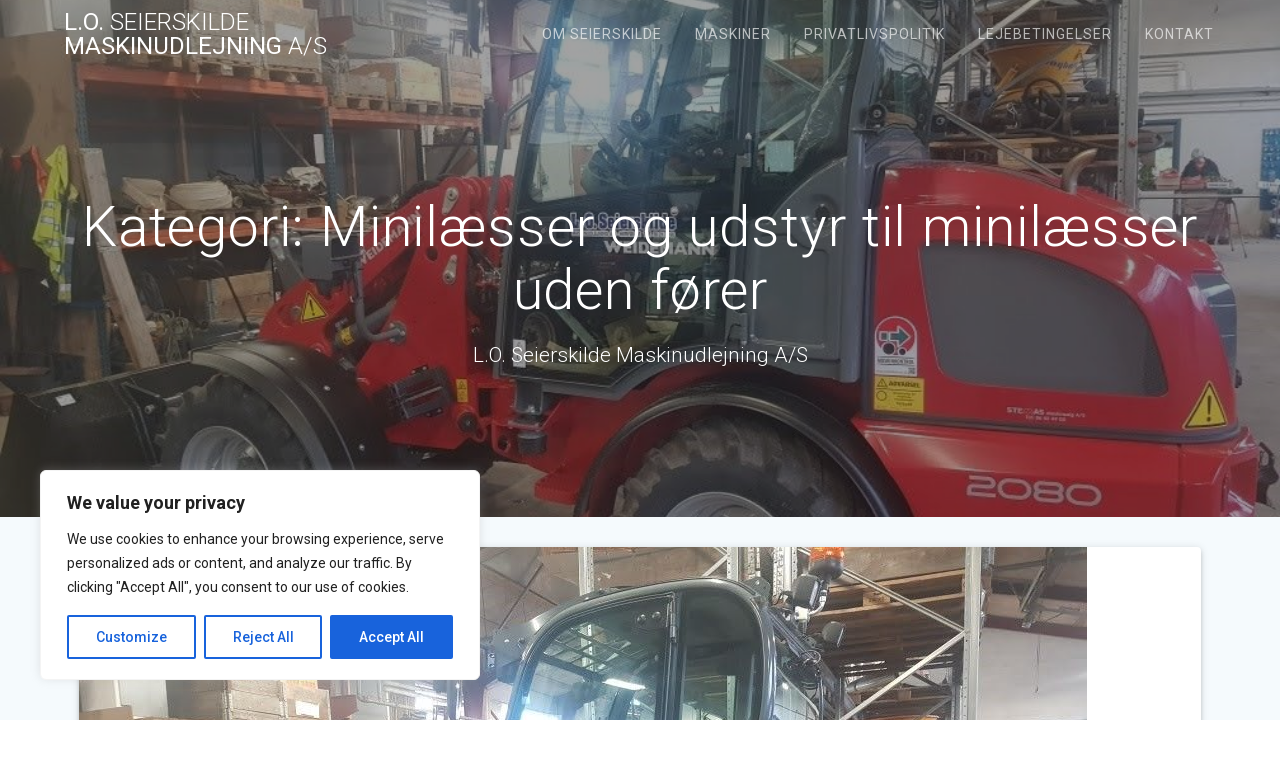

--- FILE ---
content_type: text/javascript
request_url: https://usercontent.one/wp/www.seierskilde.dk/wp-content/themes/materialis-pro/pro/assets/js/theme.bundle.min.js?ver=1.1.53&media=1707910970
body_size: 57790
content:
!function(n){var i={};function o(t){if(i[t])return i[t].exports;var e=i[t]={i:t,l:!1,exports:{}};return n[t].call(e.exports,e,e.exports,o),e.l=!0,e.exports}o.m=n,o.c=i,o.d=function(t,e,n){o.o(t,e)||Object.defineProperty(t,e,{enumerable:!0,get:n})},o.r=function(t){"undefined"!=typeof Symbol&&Symbol.toStringTag&&Object.defineProperty(t,Symbol.toStringTag,{value:"Module"}),Object.defineProperty(t,"__esModule",{value:!0})},o.t=function(e,t){if(1&t&&(e=o(e)),8&t)return e;if(4&t&&"object"==typeof e&&e&&e.__esModule)return e;var n=Object.create(null);if(o.r(n),Object.defineProperty(n,"default",{enumerable:!0,value:e}),2&t&&"string"!=typeof e)for(var i in e)o.d(n,i,function(t){return e[t]}.bind(null,i));return n},o.n=function(t){var e=t&&t.__esModule?function(){return t.default}:function(){return t};return o.d(e,"a",e),e},o.o=function(t,e){return Object.prototype.hasOwnProperty.call(t,e)},o.p="/",o(o.s=2)}({"../assets/js/drop_menu_selection.js":function(t,e){!function(c){function l(e){e.find("[data-selected-item]").each(function(){c(this).removeAttr("data-selected-item");var t=e.children("ul");e.is(".mobile-menu")&&t.slideDown()})}function u(t,e){c("body").off("tap.navigation-clear-selection"),c(window).off("scroll.navigation-clear-selection"),t.is(e)||c.contains(e[0],this)||d(e)}function d(t,e){t.find("li.hover").each(function(){var t;e&&(0<(t=c(this)).find("[data-selected-item]").length||t.is("[data-selected-item]"))||c(this).removeClass("hover")})}function h(t,e){if(0<e.parentsUntil("ul.dorpdown-menu").filter("li").length){var n=e.children("ul"),i=n.length&&e.offset().left+e.width()+300>window.innerWidth,o=n.length&&e.closest(".open-reverse").length;i||o?n.addClass("open-reverse"):n.length&&n.removeClass("open-reverse")}}function e(t){var e=t;c.fn.scrollSpy&&e.find("a").scrollSpy({onChange:function(){e.find(".current-menu-item,.current_page_item").removeClass("current-menu-item current_page_item"),c(this).closest("li").addClass("current-menu-item")},onLeave:function(){c(this).closest("li").removeClass("current-menu-item current_page_item")},smoothScrollAnchor:!0,offset:function(){var t=c(".navigation-bar.fixto-fixed");return t.length?t[0].getBoundingClientRect().height:0}}),c(window).trigger("smoothscroll.update")}c.event.special.tap||(c.event.special.tap={setup:function(t,e){c(this).bind("touchstart",c.event.special.tap.handler).bind("touchmove",c.event.special.tap.handler).bind("touchend",c.event.special.tap.handler)},teardown:function(t){c(this).unbind("touchstart",c.event.special.tap.handler).unbind("touchmove",c.event.special.tap.handler).unbind("touchend",c.event.special.tap.handler)},handler:function(t){var e,n=c(this),i=t.handleObj;return n.data(t.type,1),"touchend"!==t.type||n.data("touchmove")?n.data("touchend")&&n.removeData("touchstart touchmove touchend"):(t.type="tap",e=i.handler.call(this,t)),e}}),c("ul.dropdown-menu").each(function(){var s=c(this);if(s.hasClass("mobile-menu")){var t=c('<a href="#" data-menu-toggler="">Menu</a>');s.before(t),t.click(function(){t.hasClass("opened")?(s.slideUp(300,function(){s.css("display","")}),s.removeClass("mobile-menu"),t.removeClass("opened")):(t.addClass("opened"),s.slideDown(),s.addClass("mobile-menu"),d(s),l(s))})}c("");s.on("tap.navigation","li.menu-item > a, li.page_item > a",function(t){var e,n,i=c(this),o=i.parent();if(o.children("ul").length)if(o.is("[data-selected-item]")){var r=i.attr("href");if(0===r.indexOf("#")){var a=r.replace("#","").trim();if(!a||!c("#"+a).length)return}l(s)}else n=o,l(e=s),n.attr("data-selected-item",!0),d(e,n),n.addClass("hover"),h(0,n),c("body").on("tap.navigation-clear-selection","*",function(){u(jQuery(this),e)}),c(window).on("scroll.navigation-clear-selection",function(){u(jQuery(this),e)}),t.preventDefault(),t.stopPropagation();else t.stopPropagation(),l(s)}),s.on("mouseover.navigation","li",function(){s.find("li.hover").removeClass("hover"),h(0,c(this))}),e(s)}),c(function(){window.wp&&window.wp.customize&&(jQuery(".offcanvas_menu").find("li > ul").eq(0).each(function(){jQuery(this).show(),jQuery(this).parent().addClass("open")}),window.wp.customize.selectiveRefresh.bind("render-partials-response",function(t){Object.getOwnPropertyNames(t.contents).filter(function(t){return-1!==t.indexOf("nav_menu_instance[")}).length&&setTimeout(function(){c("ul.dropdown-menu").each(function(){e(c(this))})},1e3)}))})}(jQuery)},"../assets/js/kube.js":function(t,e){function n(t){return(n="function"==typeof Symbol&&"symbol"==typeof Symbol.iterator?function(t){return typeof t}:function(t){return t&&"function"==typeof Symbol&&t.constructor===Symbol&&t!==Symbol.prototype?"symbol":typeof t})(t)}function g(t){return(g="function"==typeof Symbol&&"symbol"===n(Symbol.iterator)?function(t){return n(t)}:function(t){return t&&"function"==typeof Symbol&&t.constructor===Symbol&&t!==Symbol.prototype?"symbol":n(t)})(t)}!function(l){if("undefined"==typeof jQuery)throw new Error("Kube's requires jQuery");!function(t){var e=jQuery.fn.jquery.split(".");if(1==e[0]&&e[1]<8)throw new Error("Kube's requires at least jQuery v1.8")}(),function(){Function.prototype.inherits=function(t){var e=function(){};e.prototype=t.prototype;var n=new e;for(var i in this.prototype)n[i]=this.prototype[i];this.prototype=n,this.prototype.super=t.prototype};var t=function(t,e){e="object"===g(e)?e:{},this.$element=l(t),this.opts=l.extend(!0,this.defaults,l.fn[this.namespace].options,this.$element.data(),e),this.$target="string"==typeof this.opts.target?l(this.opts.target):null};t.prototype={getInstance:function(){return this.$element.data("fn."+this.namespace)},hasTarget:function(){return!(null===this.$target)},callback:function(t){var e=[].slice.call(arguments).splice(1);return this.$element&&(e=this._fireCallback(l._data(this.$element[0],"events"),t,this.namespace,e)),this.$target&&(e=this._fireCallback(l._data(this.$target[0],"events"),t,this.namespace,e)),this.opts&&this.opts.callbacks&&l.isFunction(this.opts.callbacks[t])?this.opts.callbacks[t].apply(this,e):e},_fireCallback:function(t,e,n,i){if(t&&void 0!==t[e])for(var o=t[e].length,r=0;r<o;r++){if(t[e][r].namespace===n)var a=t[e][r].handler.apply(this,i)}return void 0===a?i:a}},window.MaterialisKube=t}();var u,i,o,t,e,n,r,a,s,c,d,h,f,p,m,y,v=window.MaterialisKube;(u=v).Plugin={create:function(c,t){return t=void 0===t?c.toLowerCase():t,l.fn[t]=function(i,o){var r=Array.prototype.slice.call(arguments,1),a="fn."+t,s=[];return this.each(function(){var t=l(this),e=t.data(a);if(o="object"===g(i)?i:o,e||(t.data(a,{}),t.data(a,e=new u[c](this,o))),"string"==typeof i)if(l.isFunction(e[i])){var n=e[i].apply(e,r);void 0!==n&&s.push(n)}else l.error('No such method "'+i+'" for '+c)}),0===s.length||1===s.length?0===s.length?this:s[0]:s},l.fn[t].options={},this},autoload:function(t){for(var e=t.split(","),n=e.length,i=0;i<n;i++){var o=e[i].toLowerCase().split(",").map(function(t){return t.trim()}).join(",");this.autoloadQueue.push(o)}return this},autoloadQueue:[],startAutoload:function(){if(window.MutationObserver&&0!==this.autoloadQueue.length){var n=this;new MutationObserver(function(t){t.forEach(function(t){var e=t.addedNodes;0===e.length||1===e.length&&3===e.nodeType||n.startAutoloadOnce()})}).observe(document,{subtree:!0,childList:!0})}},startAutoloadOnce:function(){var n=this;l("[data-component]").not("[data-loaded]").each(function(){var t=l(this),e=t.data("component");-1!==n.autoloadQueue.indexOf(e)&&(t.attr("data-loaded",!0),t[e]())})},watch:function(){u.Plugin.startAutoloadOnce(),u.Plugin.startAutoload()}},l(window).on("load",function(){u.Plugin.watch()}),(i=v).Animation=function(t,e,n){this.namespace="animation",this.defaults={},i.apply(this,arguments),this.effect=e,this.completeCallback=void 0!==n&&n,this.prefixes=["","-moz-","-o-animation-","-webkit-"],this.queue=[],this.start()},i.Animation.prototype={start:function(){this.isSlideEffect()&&this.setElementHeight(),this.addToQueue(),this.clean(),this.animate()},addToQueue:function(){this.queue.push(this.effect)},setElementHeight:function(){this.$element.height(this.$element.height())},removeElementHeight:function(){this.$element.css("height","")},isSlideEffect:function(){return"slideDown"===this.effect||"slideUp"===this.effect},isHideableEffect:function(){return-1!==l.inArray(this.effect,["fadeOut","slideUp","flipOut","zoomOut","slideOutUp","slideOutRight","slideOutLeft"])},isToggleEffect:function(){return"show"===this.effect||"hide"===this.effect},storeHideClasses:function(){this.$element.hasClass("hide-sm")?this.$element.data("hide-sm-class",!0):this.$element.hasClass("hide-md")&&this.$element.data("hide-md-class",!0)},revertHideClasses:function(){this.$element.data("hide-sm-class")?this.$element.addClass("hide-sm").removeData("hide-sm-class"):this.$element.data("hide-md-class")?this.$element.addClass("hide-md").removeData("hide-md-class"):this.$element.addClass("hide")},removeHideClass:function(){this.$element.data("hide-sm-class")?this.$element.removeClass("hide-sm"):this.$element.data("hide-md-class")?this.$element.removeClass("hide-md"):this.$element.removeClass("hide")},animate:function(){if(this.storeHideClasses(),this.isToggleEffect())return this.makeSimpleEffects();this.$element.addClass("kubeanimated"),this.$element.addClass(this.queue[0]),this.removeHideClass();var t=1<this.queue.length?null:this.completeCallback;this.complete("AnimationEnd",l.proxy(this.makeComplete,this),t)},makeSimpleEffects:function(){"show"===this.effect?this.removeHideClass():"hide"===this.effect&&this.revertHideClasses(),"function"==typeof this.completeCallback&&this.completeCallback(this)},makeComplete:function(){this.$element.hasClass(this.queue[0])&&(this.clean(),this.queue.shift(),this.queue.length&&this.animate())},complete:function(t,e,n){var i=t.split(" ").map(function(t){return t.toLowerCase()+" webkit"+t+" o"+t+" MS"+t});this.$element.one(i.join(" "),l.proxy(function(){"function"==typeof e&&e(),this.isHideableEffect()&&this.revertHideClasses(),this.isSlideEffect()&&this.removeElementHeight(),"function"==typeof n&&n(this),this.$element.off(event)},this))},clean:function(){this.$element.removeClass("kubeanimated").removeClass(this.queue[0])}},i.Animation.inherits(i),(o=jQuery).fn.animation=function(e,n){var i="fn.animation";return this.each(function(){var t=o(this);t.data(i),t.data(i,{}),t.data(i,new v.Animation(this,e,n))})},o.fn.animation.options={},(t=v).Detect=function(){},t.Detect.prototype={isMobile:function(){return/(iPhone|iPod|BlackBerry|Android)/.test(navigator.userAgent)},isDesktop:function(){return!/(iPhone|iPod|iPad|BlackBerry|Android)/.test(navigator.userAgent)},isMobileScreen:function(){return l(window).width()<=768},isTabletScreen:function(){return 768<=l(window).width()&&l(window).width()<=1024},isDesktopScreen:function(){return 1024<l(window).width()}},(e=v).FormData=function(t){this.opts=t.opts},e.FormData.prototype={set:function(t){this.data=t},get:function(t){return this.formdata=t,this.opts.appendForms&&this.appendForms(),this.opts.appendFields&&this.appendFields(),this.data},appendFields:function(){var t=l(this.opts.appendFields);if(0!==t.length){var e=this,n="";this.formdata?t.each(function(){e.data.append(l(this).attr("name"),l(this).val())}):(t.each(function(){n+="&"+l(this).attr("name")+"="+l(this).val()}),this.data=""===this.data?n.replace(/^&/,""):this.data+n)}},appendForms:function(){var t=l(this.opts.appendForms);if(0!==t.length)if(this.formdata){var n=this,e=l(this.opts.appendForms).serializeArray();l.each(e,function(t,e){n.data.append(e.name,e.value)})}else{var i=t.serialize();this.data=""===this.data?i:this.data+"&"+i}}},(n=v).Response=function(t){},n.Response.prototype={parse:function(t){if(""===t)return!1;var e={};try{e=JSON.parse(t)}catch(t){return!1}if(void 0!==e[0])for(var n in e)this.parseItem(e[n]);else this.parseItem(e);return e},parseItem:function(t){return"value"===t.type?l.each(t.data,l.proxy(function(t,e){e=!0===(e=null===e||!1===e?0:e)?1:e,l(t).val(e)},this)):"html"===t.type?l.each(t.data,l.proxy(function(t,e){e=null===e||!1===e?"":e,l(t).html(this.stripslashes(e))},this)):"addClass"===t.type?l.each(t.data,function(t,e){l(t).addClass(e)}):"removeClass"===t.type?l.each(t.data,function(t,e){l(t).removeClass(e)}):"command"===t.type?l.each(t.data,function(t,e){l(e)[t]()}):"animation"===t.type?l.each(t.data,function(t,e){e.opts=void 0===e.opts?{}:e.opts,l(t).animation(e.name,e.opts)}):"location"===t.type?top.location.href=t.data:"notify"===t.type&&l.notify(t.data),t},stripslashes:function(t){return(t+"").replace(/\0/g,"0").replace(/\\([\\'"])/g,"$1")}},(r=v).Utils=function(){},r.Utils.prototype={disableBodyScroll:function(){var t=l("html"),e=window.innerWidth;if(!e){var n=document.documentElement.getBoundingClientRect();e=n.right-Math.abs(n.left)}var i=document.body.clientWidth<e,o=this.measureScrollbar();t.css("overflow","hidden"),i&&t.css("padding-right",o)},measureScrollbar:function(){var t=l("body"),e=document.createElement("div");e.className="scrollbar-measure",t.append(e);var n=e.offsetWidth-e.clientWidth;return t[0].removeChild(e),n},enableBodyScroll:function(){l("html").css({overflow:"","padding-right":""})}},(a=v).Message=function(t,e){this.namespace="message",this.defaults={closeSelector:".close",closeEvent:"click",animationOpen:"fadeIn",animationClose:"fadeOut",callbacks:["open","opened","close","closed"]},a.apply(this,arguments),this.start()},a.Message.prototype={start:function(){this.$close=this.$element.find(this.opts.closeSelector),this.$close.on(this.opts.closeEvent+"."+this.namespace,l.proxy(this.close,this)),this.$element.addClass("open")},stop:function(){this.$close.off("."+this.namespace),this.$element.removeClass("open")},open:function(t){t&&t.preventDefault(),this.isOpened()||(this.callback("open"),this.$element.animation(this.opts.animationOpen,l.proxy(this.onOpened,this)))},isOpened:function(){return this.$element.hasClass("open")},onOpened:function(){this.callback("opened"),this.$element.addClass("open")},close:function(t){t&&t.preventDefault(),this.isOpened()&&(this.callback("close"),this.$element.animation(this.opts.animationClose,l.proxy(this.onClosed,this)))},onClosed:function(){this.callback("closed"),this.$element.removeClass("open")}},a.Message.inherits(a),a.Plugin.create("Message"),a.Plugin.autoload("Message"),(s=v).Sticky=function(t,e){this.namespace="sticky",this.defaults={classname:"fixed",offset:0,callbacks:["fixed","unfixed"]},s.apply(this,arguments),this.start()},s.Sticky.prototype={start:function(){this.offsetTop=this.getOffsetTop(),this.load(),l(window).scroll(l.proxy(this.load,this))},getOffsetTop:function(){return this.$element.offset().top},load:function(){return this.isFix()?this.fixed():this.unfixed()},isFix:function(){return l(window).scrollTop()>this.offsetTop+this.opts.offset},fixed:function(){this.$element.addClass(this.opts.classname).css("top",this.opts.offset+"px"),this.callback("fixed")},unfixed:function(){this.$element.removeClass(this.opts.classname).css("top",""),this.callback("unfixed")}},s.Sticky.inherits(s),s.Plugin.create("Sticky"),s.Plugin.autoload("Sticky"),(c=v).Toggleme=function(t,e){this.namespace="toggleme",this.defaults={toggleEvent:"click",target:null,text:"",animationOpen:"slideDown",animationClose:"slideUp",callbacks:["open","opened","close","closed"]},c.apply(this,arguments),this.start()},c.Toggleme.prototype={start:function(){this.hasTarget()&&this.$element.on(this.opts.toggleEvent+"."+this.namespace,l.proxy(this.toggle,this))},stop:function(){this.$element.off("."+this.namespace),this.revertText()},toggle:function(t){this.isOpened()?this.close(t):this.open(t)},open:function(t){t&&t.preventDefault(),this.isOpened()||(this.storeText(),this.callback("open"),this.$target.animation("slideDown",l.proxy(this.onOpened,this)),setTimeout(l.proxy(this.replaceText,this),100))},close:function(t){t&&t.preventDefault(),this.isOpened()&&(this.callback("close"),this.$target.animation("slideUp",l.proxy(this.onClosed,this)))},isOpened:function(){return this.$target.hasClass("open")},onOpened:function(){this.$target.addClass("open"),this.callback("opened")},onClosed:function(){this.$target.removeClass("open"),this.revertText(),this.callback("closed")},storeText:function(){this.$element.data("replacement-text",this.$element.html())},revertText:function(){var t=this.$element.data("replacement-text");t&&this.$element.html(t),this.$element.removeData("replacement-text")},replaceText:function(){""!==this.opts.text&&this.$element.html(this.opts.text)}},c.Toggleme.inherits(c),c.Plugin.create("Toggleme"),c.Plugin.autoload("Toggleme"),(d=v).Offcanvas=function(t,e){this.namespace="offcanvas",this.defaults={target:null,push:!0,width:"250px",direction:"left",toggleEvent:"click",clickOutside:!0,animationOpen:"slideInLeft",animationClose:"slideOutLeft",callbacks:["open","opened","close","closed"]},d.apply(this,arguments),this.utils=new d.Utils,this.detect=new d.Detect,this.start()},d.Offcanvas.prototype={start:function(){this.hasTarget()&&(this.buildTargetWidth(),this.buildAnimationDirection(),this.$close=this.getCloseLink(),this.$element.on(this.opts.toggleEvent+"."+this.namespace,l.proxy(this.toggle,this)),this.$target.addClass("offcanvas"),this.$target.trigger("kube.offcanvas.ready"))},stop:function(){this.closeAll(),this.$element.off("."+this.namespace),this.$close.off("."+this.namespace),l(document).off("."+this.namespace)},toggle:function(t){this.isOpened()?this.close(t):this.open(t)},buildTargetWidth:function(){this.opts.width=l(window).width()<parseInt(this.opts.width)?"100%":this.opts.width},buildAnimationDirection:function(){"right"===this.opts.direction&&(this.opts.animationOpen="slideInRight",this.opts.animationClose="slideOutRight")},getCloseLink:function(){return this.$target.find(".close")},open:function(t){t&&t.preventDefault(),this.isOpened()||(this.closeAll(),this.callback("open"),this.$target.addClass("offcanvas-"+this.opts.direction),this.$target.css("width",Math.min(parseInt(this.opts.width),window.innerWidth-100)),this.$target.css("right","-"+Math.min(parseInt(this.opts.width),window.innerWidth-100)),this.pushBody(),this.$target.trigger("kube.offcanvas.open"),this.$target.animation(this.opts.animationOpen,l.proxy(this.onOpened,this)))},closeAll:function(){var t=l(document).find(".offcanvas");0!==t.length&&(t.each(function(){var t=l(this);t.hasClass("open")&&(t.css("width","").animation("hide"),t.removeClass("open offcanvas-left offcanvas-right"))}),l(document).off("."+this.namespace),l("body").css("left",""))},close:function(t){if(t){var e=l(t.target),n=e[0].tagName;if(("A"===n||"BUTTON"===n||"I"===n||e.parents("a").length)&&0!==e.closest(".offcanvas").length&&!e.hasClass("close"))return;t.preventDefault()}this.isOpened()&&(this.utils.enableBodyScroll(),this.callback("close"),this.pullBody(),this.$target.trigger("kube.offcanvas.close"),this.$target.animation(this.opts.animationClose,l.proxy(this.onClosed,this)))},isOpened:function(){return this.$target.hasClass("open")},onOpened:function(){this.opts.clickOutside&&l(document).on("click."+this.namespace+" tap."+this.namespace,l.proxy(this.close,this)),this.detect.isMobileScreen()&&l("html").addClass("no-scroll"),l(document).on("keyup."+this.namespace,l.proxy(this.handleKeyboard,this)),this.$close.on("click."+this.namespace,l.proxy(this.close,this)),this.utils.disableBodyScroll(),this.$target.addClass("open"),this.callback("opened")},onClosed:function(){this.detect.isMobileScreen()&&l("html").removeClass("no-scroll"),this.$target.css("width","").removeClass("offcanvas-"+this.opts.direction),this.$close.off("."+this.namespace),l(document).off("."+this.namespace),this.$target.removeClass("open"),this.callback("closed"),this.$target.trigger("kube.offcanvas.closed")},handleKeyboard:function(t){27===t.which&&this.close()},pullBody:function(){this.opts.push&&l("body").animate({left:0},350,function(){l(this).removeClass("offcanvas-push-body")})},pushBody:function(){if(this.opts.push){var t="left"===this.opts.direction?{left:this.opts.width}:{left:"-"+this.opts.width};l("body").addClass("offcanvas-push-body").animate(t,200)}}},d.Offcanvas.inherits(d),d.Plugin.create("Offcanvas"),d.Plugin.autoload("Offcanvas"),(h=v).Collapse=function(t,e){this.namespace="collapse",this.defaults={target:null,toggle:!0,active:!1,toggleClass:"collapse-toggle",boxClass:"collapse-box",callbacks:["open","opened","close","closed"],hashes:[],currentHash:!1,currentItem:!1},h.apply(this,arguments),this.start()},h.Collapse.prototype={start:function(){this.$items=this.getItems(),this.$items.each(l.proxy(this.loadItems,this)),this.$boxes=this.getBoxes(),this.setActiveItem()},getItems:function(){return this.$element.find("."+this.opts.toggleClass)},getBoxes:function(){return this.$element.find("."+this.opts.boxClass)},loadItems:function(t,e){var n=this.getItem(e);n.$el.attr("rel",n.hash),l(n.hash).hasClass("hide")||(this.opts.currentItem=n,this.opts.active=n.hash,n.$el.addClass("active")),n.$el.on("click.collapse",l.proxy(this.toggle,this))},setActiveItem:function(){!1!==this.opts.active&&(this.opts.currentItem=this.getItemBy(this.opts.active),this.opts.active=this.opts.currentItem.hash),!1!==this.opts.currentItem&&(this.addActive(this.opts.currentItem),this.opts.currentItem.$box.removeClass("hide"))},addActive:function(t){t.$box.removeClass("hide").addClass("open"),t.$el.addClass("active"),!1!==t.$caret&&t.$caret.removeClass("down").addClass("up"),!1!==t.$parent&&t.$parent.addClass("active"),this.opts.currentItem=t},removeActive:function(t){t.$box.removeClass("open"),t.$el.removeClass("active"),!1!==t.$caret&&t.$caret.addClass("down").removeClass("up"),!1!==t.$parent&&t.$parent.removeClass("active"),this.opts.currentItem=!1},toggle:function(t){t&&t.preventDefault();var e=l(t.target).closest("."+this.opts.toggleClass).get(0)||t.target,n=this.getItem(e);this.isOpened(n.hash)?this.close(n.hash):this.open(t)},openAll:function(){this.$items.addClass("active"),this.$boxes.addClass("open").removeClass("hide")},open:function(t,e){if(void 0!==t){"object"===g(t)&&t.preventDefault();var n=l(t.target).closest("."+this.opts.toggleClass).get(0)||t.target,i="object"===g(t)?this.getItem(n):this.getItemBy(t);i.$box.hasClass("open")||(this.opts.toggle&&this.closeAll(),this.callback("open",i),this.addActive(i),i.$box.animation("slideDown",l.proxy(this.onOpened,this)))}},onOpened:function(){this.callback("opened",this.opts.currentItem)},closeAll:function(){this.$items.removeClass("active").closest("li").removeClass("active"),this.$boxes.removeClass("open").addClass("hide")},close:function(t){var e=this.getItemBy(t);this.callback("close",e),(this.opts.currentItem=e).$box.animation("slideUp",l.proxy(this.onClosed,this))},onClosed:function(){var t=this.opts.currentItem;this.removeActive(t),this.callback("closed",t)},isOpened:function(t){return l(t).hasClass("open")},getItem:function(t){var e={};e.$el=l(t),e.hash=e.$el.attr("href"),e.$box=l(e.hash);var n=e.$el.parent();e.$parent="LI"===n[0].tagName&&n;var i=e.$el.find(".caret");return e.$caret=0!==i.length&&i,e},getItemBy:function(t){var e="number"==typeof t?this.$items.eq(t-1):this.$element.find('[rel="'+t+'"]');return this.getItem(e)}},h.Collapse.inherits(h),h.Plugin.create("Collapse"),h.Plugin.autoload("Collapse"),(f=v).Dropdown=function(t,e){this.namespace="dropdown",this.defaults={target:null,toggleEvent:"click",height:!1,width:!1,animationOpen:"slideDown",animationClose:"slideUp",caretUp:!1,callbacks:["open","opened","close","closed"]},f.apply(this,arguments),this.utils=new f.Utils,this.detect=new f.Detect,this.start()},f.Dropdown.prototype={start:function(){this.buildClose(),this.buildCaret(),this.detect.isMobile()&&this.buildMobileAnimation(),this.$target.addClass("hide"),this.$element.on(this.opts.toggleEvent+"."+this.namespace,l.proxy(this.toggle,this))},stop:function(){this.$element.off("."+this.namespace),this.$target.removeClass("open").addClass("hide"),this.disableEvents()},buildMobileAnimation:function(){this.opts.animationOpen="fadeIn",this.opts.animationClose="fadeOut"},buildClose:function(){this.$close=this.$target.find(".close")},buildCaret:function(){this.$caret=this.getCaret(),this.buildCaretPosition()},buildCaretPosition:function(){var t=this.$element.offset().top+this.$element.innerHeight()+this.$target.innerHeight();l(document).height()>t||(this.opts.caretUp=!0,this.$caret.addClass("up"))},getCaret:function(){return this.$element.find(".caret")},toggleCaretOpen:function(){this.opts.caretUp?this.$caret.removeClass("up").addClass("down"):this.$caret.removeClass("down").addClass("up")},toggleCaretClose:function(){this.opts.caretUp?this.$caret.removeClass("down").addClass("up"):this.$caret.removeClass("up").addClass("down")},toggle:function(t){this.isOpened()?this.close(t):this.open(t)},open:function(t){t&&t.preventDefault(),this.callback("open"),l(".dropdown").removeClass("open").addClass("hide"),this.opts.height&&this.$target.css("min-height",this.opts.height+"px"),this.opts.width&&this.$target.width(this.opts.width),this.setPosition(),this.toggleCaretOpen(),this.$target.animation(this.opts.animationOpen,l.proxy(this.onOpened,this))},close:function(t){if(this.isOpened()){if(t){if(this.shouldNotBeClosed(t.target))return;t.preventDefault()}this.utils.enableBodyScroll(),this.callback("close"),this.toggleCaretClose(),this.$target.animation(this.opts.animationClose,l.proxy(this.onClosed,this))}},onClosed:function(){this.$target.removeClass("open"),this.disableEvents(),this.callback("closed")},onOpened:function(){this.$target.addClass("open"),this.enableEvents(),this.callback("opened")},isOpened:function(){return this.$target.hasClass("open")},enableEvents:function(){this.detect.isDesktop()&&this.$target.on("mouseover."+this.namespace,l.proxy(this.utils.disableBodyScroll,this.utils)).on("mouseout."+this.namespace,l.proxy(this.utils.enableBodyScroll,this.utils)),l(document).on("scroll."+this.namespace,l.proxy(this.setPosition,this)),l(window).on("resize."+this.namespace,l.proxy(this.setPosition,this)),l(document).on("click."+this.namespace+" touchstart."+this.namespace,l.proxy(this.close,this)),l(document).on("keydown."+this.namespace,l.proxy(this.handleKeyboard,this)),this.$target.find('[data-action="dropdown-close"]').on("click."+this.namespace,l.proxy(this.close,this))},disableEvents:function(){this.$target.off("."+this.namespace),l(document).off("."+this.namespace),l(window).off("."+this.namespace)},handleKeyboard:function(t){27===t.which&&this.close(t)},shouldNotBeClosed:function(t){return"dropdown-close"!==l(t).attr("data-action")&&t!==this.$close[0]&&0!==l(t).closest(".dropdown").length},isNavigationFixed:function(){return 0!==this.$element.closest(".fixed").length},getPlacement:function(t){return l(document).height()<t?"top":"bottom"},getOffset:function(t){return this.isNavigationFixed()?this.$element.position():this.$element.offset()},getPosition:function(){return this.isNavigationFixed()?"fixed":"absolute"},setPosition:function(){if(this.detect.isMobile())this.$target.addClass("dropdown-mobile");else{var t,e=this.getPosition(),n=this.getOffset(e),i=this.$target.innerHeight(),o=this.$target.innerWidth(),r=this.getPlacement(n.top+i+this.$element.innerHeight()),a=l(window).width()<n.left+o?o-this.$element.innerWidth():0,s=n.left-a;t="bottom"===r?(this.isOpened()||this.$caret.removeClass("up").addClass("down"),this.opts.caretUp=!1,n.top+this.$element.outerHeight()+1):(this.opts.animationOpen="show",this.opts.animationClose="hide",this.isOpened()||this.$caret.addClass("up").removeClass("down"),this.opts.caretUp=!0,n.top-i-1),this.$target.css({position:e,top:t+"px",left:s+"px"})}}},f.Dropdown.inherits(f),f.Plugin.create("Dropdown"),f.Plugin.autoload("Dropdown"),(p=v).Tabs=function(t,e){this.namespace="tabs",this.defaults={equals:!1,active:!1,live:!1,hash:!0,callbacks:["init","next","prev","open","opened","close","closed"]},p.apply(this,arguments),this.start()},p.Tabs.prototype={start:function(){!1!==this.opts.live&&this.buildLiveTabs(),this.tabsCollection=[],this.hashesCollection=[],this.currentHash=[],this.currentItem=!1,this.$items=this.getItems(),this.$items.each(l.proxy(this.loadItems,this)),this.$tabs=this.getTabs(),this.currentHash=this.getLocationHash(),this.closeAll(),this.setActiveItem(),this.setItemHeight(),this.callback("init")},getTabs:function(){return l(this.tabsCollection).map(function(){return this.toArray()})},getItems:function(){return this.$element.find("a")},loadItems:function(t,e){var n=this.getItem(e);n.$el.attr("rel",n.hash),this.collectItem(n),n.$parent.hasClass("active")&&(this.currentItem=n,this.opts.active=n.hash),n.$el.on("click.tabs",l.proxy(this.open,this))},collectItem:function(t){this.tabsCollection.push(t.$tab),this.hashesCollection.push(t.hash)},buildLiveTabs:function(){var t=l(this.opts.live);0!==t.length&&(this.$liveTabsList=l("<ul />"),t.each(l.proxy(this.buildLiveItem,this)),this.$element.html("").append(this.$liveTabsList))},buildLiveItem:function(t,e){var n=l(e),i=l("<li />"),o=l("<a />"),r=t+1;n.attr("id",this.getLiveItemId(n,r));var a="#"+n.attr("id"),s=this.getLiveItemTitle(n);o.attr("href",a).attr("rel",a).text(s),i.append(o),this.$liveTabsList.append(i)},getLiveItemId:function(t,e){return void 0===t.attr("id")?this.opts.live.replace(".","")+e:t.attr("id")},getLiveItemTitle:function(t){return void 0===t.attr("data-title")?t.attr("id"):t.attr("data-title")},setActiveItem:function(){this.currentHash?(this.currentItem=this.getItemBy(this.currentHash),this.opts.active=this.currentHash):!1===this.opts.active&&(this.currentItem=this.getItem(this.$items.first()),this.opts.active=this.currentItem.hash),this.addActive(this.currentItem)},addActive:function(t){t.$parent.addClass("active"),t.$tab.removeClass("hide").addClass("open"),this.currentItem=t},removeActive:function(t){t.$parent.removeClass("active"),t.$tab.addClass("hide").removeClass("open"),this.currentItem=!1},next:function(t){t&&t.preventDefault();var e=this.getItem(this.fetchElement("next"));this.open(e.hash),this.callback("next",e)},prev:function(t){t&&t.preventDefault();var e=this.getItem(this.fetchElement("prev"));this.open(e.hash),this.callback("prev",e)},fetchElement:function(t){var e;if(!1!==this.currentItem){if(0===(e=this.currentItem.$parent[t]().find("a")).length)return}else e=this.$items[0];return e},open:function(t,e){if(void 0!==t){"object"===g(t)&&t.preventDefault();var n="object"===g(t)?this.getItem(t.target):this.getItemBy(t);this.closeAll(),this.callback("open",n),this.addActive(n),this.pushStateOpen(e,n),this.callback("opened",n)}},pushStateOpen:function(t,e){!1!==t&&!1!==this.opts.hash&&history.pushState(!1,!1,e.hash)},close:function(t){var e=this.getItemBy(t);e.$parent.hasClass("active")&&(this.callback("close",e),this.removeActive(e),this.pushStateClose(),this.callback("closed",e))},pushStateClose:function(){!1!==this.opts.hash&&history.pushState(!1,!1," ")},closeAll:function(){this.$tabs.removeClass("open").addClass("hide"),this.$items.parent().removeClass("active")},getItem:function(t){var e={};return e.$el=l(t),e.hash=e.$el.attr("href"),e.$parent=e.$el.parent(),e.$tab=l(e.hash),e},getItemBy:function(t){var e="number"==typeof t?this.$items.eq(t-1):this.$element.find('[rel="'+t+'"]');return this.getItem(e)},getLocationHash:function(){return!1!==this.opts.hash&&!!this.isHash()&&top.location.hash},isHash:function(){return!(""===top.location.hash||-1===l.inArray(top.location.hash,this.hashesCollection))},setItemHeight:function(){if(this.opts.equals){var t=this.getItemMaxHeight()+"px";this.$tabs.css("min-height",t)}},getItemMaxHeight:function(){var e=0;return this.$tabs.each(function(){var t=l(this).height();e=e<t?t:e}),e}},p.Tabs.inherits(p),p.Plugin.create("Tabs"),p.Plugin.autoload("Tabs"),(m=jQuery).modalcurrent=null,m.modalwindow=function(t){var e=m.extend({},t,{show:!0});m("<span />").modal(e)},(y=v).Modal=function(t,e){this.namespace="modal",this.defaults={target:null,show:!1,url:!1,header:!1,width:"600px",height:!1,maxHeight:!1,position:"center",overlay:!0,appendForms:!1,appendFields:!1,animationOpen:"show",animationClose:"hide",callbacks:["open","opened","close","closed"]},y.apply(this,arguments),this.utils=new y.Utils,this.detect=new y.Detect,this.start()},y.Modal.prototype={start:function(){this.hasTarget()&&(this.opts.show?this.load():this.$element.on("click."+this.namespace,l.proxy(this.load,this)))},buildModal:function(){this.$modal=this.$target.find(".modal"),this.$header=this.$target.find(".modal-header"),this.$close=this.$target.find(".close"),this.$body=this.$target.find(".modal-body")},buildOverlay:function(){!1!==this.opts.overlay&&(0!==l("#modal-overlay").length?this.$overlay=l("#modal-overlay"):(this.$overlay=l('<div id="modal-overlay">').addClass("hide"),l("body").prepend(this.$overlay)),this.$overlay.addClass("overlay"))},buildHeader:function(){this.opts.header&&this.$header.html(this.opts.header)},load:function(t){this.buildModal(),this.buildOverlay(),this.buildHeader(),this.opts.url?this.buildContent():this.open(t)},open:function(t){t&&t.preventDefault(),this.isOpened()||(this.detect.isMobile()&&(this.opts.width="96%"),this.opts.overlay&&this.$overlay.removeClass("hide"),this.$target.removeClass("hide"),this.$modal.removeClass("hide"),this.enableEvents(),this.findActions(),this.resize(),l(window).on("resize."+this.namespace,l.proxy(this.resize,this)),this.detect.isDesktop()&&this.utils.disableBodyScroll(),this.$modal.find("input[type=text],input[type=url],input[type=email]").on("keydown."+this.namespace,l.proxy(this.handleEnter,this)),this.callback("open"),this.$modal.animation(this.opts.animationOpen,l.proxy(this.onOpened,this)))},close:function(t){if(this.$modal&&this.isOpened()){if(t){if(this.shouldNotBeClosed(t.target))return;t.preventDefault()}this.callback("close"),this.disableEvents(),this.$modal.animation(this.opts.animationClose,l.proxy(this.onClosed,this)),this.opts.overlay&&this.$overlay.animation(this.opts.animationClose)}},onOpened:function(){this.$modal.addClass("open"),this.callback("opened"),l.modalcurrent=this},onClosed:function(){this.callback("closed"),this.$target.addClass("hide"),this.$modal.removeClass("open"),this.detect.isDesktop()&&this.utils.enableBodyScroll(),this.$body.css("height",""),l.modalcurrent=null},isOpened:function(){return this.$modal.hasClass("open")},getData:function(){var t=new y.FormData(this);return t.set(""),t.get()},buildContent:function(){l.ajax({url:this.opts.url+"?"+(new Date).getTime(),cache:!1,type:"post",data:this.getData(),success:l.proxy(function(t){this.$body.html(t),this.open()},this)})},buildWidth:function(){var t=this.opts.width,e="2%",n="2%",i=t.match(/%$/);parseInt(this.opts.width)>l(window).width()&&!i?t="96%":i||(n=e="16px"),this.$modal.css({width:t,"margin-top":e,"margin-bottom":n})},buildPosition:function(){if("center"===this.opts.position){var t=l(window).height(),e=this.$modal.outerHeight(),n=t/2-e/2+"px";this.detect.isMobile()?n="2%":t<e&&(n="16px"),this.$modal.css("margin-top",n)}},buildHeight:function(){var t=l(window).height();if(this.opts.maxHeight){var e=parseInt(this.$body.css("padding-top"))+parseInt(this.$body.css("padding-bottom")),n=parseInt(this.$modal.css("margin-top"))+parseInt(this.$modal.css("margin-bottom")),i=t-this.$header.innerHeight()-e-n;this.$body.height(i)}else!1!==this.opts.height&&this.$body.css("height",this.opts.height);t<this.$modal.outerHeight()&&(this.opts.animationOpen="show",this.opts.animationClose="hide")},resize:function(){this.buildWidth(),this.buildPosition(),this.buildHeight()},enableEvents:function(){this.$close.on("click."+this.namespace,l.proxy(this.close,this)),l(document).on("keyup."+this.namespace,l.proxy(this.handleEscape,this)),this.$target.on("click."+this.namespace,l.proxy(this.close,this))},disableEvents:function(){this.$close.off("."+this.namespace),l(document).off("."+this.namespace),this.$target.off("."+this.namespace),l(window).off("."+this.namespace)},findActions:function(){this.$body.find('[data-action="modal-close"]').on("mousedown."+this.namespace,l.proxy(this.close,this))},setHeader:function(t){this.$header.html(t)},setContent:function(t){this.$body.html(t)},setWidth:function(t){this.opts.width=t,this.resize()},getModal:function(){return this.$modal},getBody:function(){return this.$body},getHeader:function(){return this.$header},handleEnter:function(t){13===t.which&&(t.preventDefault(),this.close(!1))},handleEscape:function(t){return 27!==t.which||this.close(!1)},shouldNotBeClosed:function(t){return"modal-close"!==l(t).attr("data-action")&&t!==this.$close[0]&&0!==l(t).closest(".modal").length}},y.Modal.inherits(y),y.Plugin.create("Modal"),y.Plugin.autoload("Modal")}(jQuery)},"../assets/js/libs/fixto.js":function(t,e){!function(a,t,s){var e,c=(e={getAll:function(t){return s.defaultView.getComputedStyle(t)},get:function(t,e){return this.getAll(t)[e]},toFloat:function(t){return parseFloat(t,10)||0},getFloat:function(t,e){return this.toFloat(this.get(t,e))},_getAllCurrentStyle:function(t){return t.currentStyle}},s.documentElement.currentStyle&&(e.getAll=e._getAllCurrentStyle),e),i=function(){function t(t){this.element=t,this.replacer=s.createElement("div"),this.replacer.style.visibility="hidden",this.hide(),t.parentNode.insertBefore(this.replacer,t)}return t.prototype={replace:function(){var t=this.replacer.style,e=c.getAll(this.element);t.width=this._width(),t.height=this._height(),t.marginTop=e.marginTop,t.marginBottom=e.marginBottom,t.marginLeft=e.marginLeft,t.marginRight=e.marginRight,t.cssFloat=e.cssFloat,t.styleFloat=e.styleFloat,t.position=e.position,t.top=e.top,t.right=e.right,t.bottom=e.bottom,t.left=e.left,t.display=e.display},hide:function(){this.replacer.style.display="none"},_width:function(){return this.element.getBoundingClientRect().width+"px"},_widthOffset:function(){return this.element.offsetWidth+"px"},_height:function(){return jQuery(this.element).outerHeight()+"px"},_heightOffset:function(){return this.element.offsetHeight+"px"},destroy:function(){for(var t in a(this.replacer).remove(),this)this.hasOwnProperty(t)&&(this[t]=null)}},s.documentElement.getBoundingClientRect().width||(t.prototype._width=t.prototype._widthOffset,t.prototype._height=t.prototype._heightOffset),{MimicNode:t,computedStyle:c}}();function n(){this._vendor=null}n.prototype={_vendors:{webkit:{cssPrefix:"-webkit-",jsPrefix:"Webkit"},moz:{cssPrefix:"-moz-",jsPrefix:"Moz"},ms:{cssPrefix:"-ms-",jsPrefix:"ms"},opera:{cssPrefix:"-o-",jsPrefix:"O"}},_prefixJsProperty:function(t,e){return t.jsPrefix+e[0].toUpperCase()+e.substr(1)},_prefixValue:function(t,e){return t.cssPrefix+e},_valueSupported:function(t,e,n){try{return n.style[t]=e,n.style[t]===e}catch(t){return!1}},propertySupported:function(t){return void 0!==s.documentElement.style[t]},getJsProperty:function(t){if(this.propertySupported(t))return t;if(this._vendor)return this._prefixJsProperty(this._vendor,t);var e;for(var n in this._vendors)if(e=this._prefixJsProperty(this._vendors[n],t),this.propertySupported(e))return this._vendor=this._vendors[n],e;return null},getCssValue:function(t,e){var n,i=s.createElement("div"),o=this.getJsProperty(t);if(this._valueSupported(o,e,i))return e;if(this._vendor&&(n=this._prefixValue(this._vendor,e),this._valueSupported(o,n,i)))return n;for(var r in this._vendors)if(n=this._prefixValue(this._vendors[r],e),this._valueSupported(o,n,i))return this._vendor=this._vendors[r],n;return null}};var l,o=new n,u=o.getJsProperty("transform");var r,d=o.getCssValue("position","sticky"),h=o.getCssValue("position","fixed");function f(t,e,n){this.child=t,this._$child=a(t),this.parent=e,this.options={className:"fixto-fixed",top:0},this._setOptions(n)}function p(t,e,n){f.call(this,t,e,n),this._replacer=new i.MimicNode(t),this._ghostNode=this._replacer.replacer,this._saveStyles(),this._saveViewportHeight(),this._proxied_onscroll=this._bind(this._onscroll,this),this._proxied_onresize=this._bind(this._onresize,this),this.start()}function m(t,e,n){f.call(this,t,e,n),this.start()}"Microsoft Internet Explorer"===navigator.appName&&(r=parseFloat(navigator.appVersion.split("MSIE")[1])),f.prototype={_mindtop:function(){var t=0;if(this._$mind)for(var e,n,i=0,o=this._$mind.length;i<o;i++)if((n=(e=this._$mind[i]).getBoundingClientRect()).height)t+=n.height;else{var r=c.getAll(e);t+=e.offsetHeight+c.toFloat(r.marginTop)+c.toFloat(r.marginBottom)}return t},stop:function(){this._stop(),this._running=!1},start:function(){this._running||(this._start(),this._running=!0)},destroy:function(){for(var t in this.stop(),this._destroy(),this._$child.removeData("fixto-instance"),this)this.hasOwnProperty(t)&&(this[t]=null)},_setOptions:function(t){a.extend(this.options,t),this.options.mind&&(this._$mind=a(this.options.mind)),this.options.zIndex&&(this.child.style.zIndex=this.options.zIndex)},setOptions:function(t){this._setOptions(t),this.refresh()},_stop:function(){},_start:function(){},_destroy:function(){},refresh:function(){}},p.prototype=new f,a.extend(p.prototype,{_bind:function(t,e){return function(){return t.call(e)}},_toresize:8===r?s.documentElement:t,_onscroll:function(){if(this._scrollTop=s.documentElement.scrollTop||s.body.scrollTop,this._parentBottom=this.parent.offsetHeight+this._fullOffset("offsetTop",this.parent),this.fixed){if(this.options.toBottom){if(this._scrollTop>=this._fullOffset("offsetTop",this._ghostNode))return void this._unfix()}else if(this._scrollTop>this._parentBottom||this._scrollTop<=this._fullOffset("offsetTop",this._ghostNode)-this.options.top-this._mindtop())return void this._unfix();this._adjust()}else{var t=c.getAll(this.child);(this._scrollTop<this._parentBottom&&this._scrollTop>this._fullOffset("offsetTop",this.child)-this.options.top-this._mindtop()&&this._viewportHeight>this.child.offsetHeight+c.toFloat(t.marginTop)+c.toFloat(t.marginBottom)||this.options.toBottom)&&(this._fix(),this._adjust())}},_adjust:function(){var t=0,e=this._mindtop(),n=0,i=c.getAll(this.child),o=null;if(l&&(o=this._getContext())&&(t=Math.abs(o.getBoundingClientRect().top)),0<(n=this._parentBottom-this._scrollTop-(this.child.offsetHeight+c.toFloat(i.marginBottom)+e+this.options.top))&&(n=0),this.options.toBottom);else{var r=this.options.top;0===r&&(r=a("body").offset().top),this.child.style.top=Math.round(n+e+t+r-c.toFloat(i.marginTop))+"px"}},_fullOffset:function(t,e,n){for(var i=e[t],o=e.offsetParent;null!==o&&o!==n;)i+=o[t],o=o.offsetParent;return i},_getContext:function(){for(var t,e=this.child,n=null;!n;){if((t=e.parentNode)===s.documentElement)return null;if("none"!==c.getAll(t)[u]){n=t;break}e=t}return n},_fix:function(){var t=this.child,e=t.style,n=c.getAll(t),i=t.getBoundingClientRect().left,o=n.width;if(this.options._original,this._saveStyles(),s.documentElement.currentStyle&&(o=t.offsetWidth,"border-box"!==n.boxSizing&&(o-=c.toFloat(n.paddingLeft)+c.toFloat(n.paddingRight)+c.toFloat(n.borderLeftWidth)+c.toFloat(n.borderRightWidth)),o+="px"),l){this._getContext();i=this._$child.offset().left}if(this._replacer.replace(),e.left=i-c.toFloat(n.marginLeft)+"px",e.width=o,e.position="fixed",this.options.toBottom)e.top="",e.bottom=this.options.top+c.toFloat(n.marginBottom)+"px";else{e.bottom="";var r=this.options.top;0===r&&(r=a("body").offset().top),e.top=this._mindtop()+r-c.toFloat(n.marginTop)+"px"}this._$child.addClass(this.options.className),this.fixed=!0,this._$child.trigger("fixto-added")},_unfix:function(){var t=this.child.style;this._replacer.hide(),t.position=this._childOriginalPosition,t.top=this._childOriginalTop,t.bottom=this._childOriginalBottom,t.width=this._childOriginalWidth,t.left=this._childOriginalLeft,this.options.always||(this._$child.removeClass(this.options.className),this._$child.trigger("fixto-removed")),this.fixed=!1},_saveStyles:function(){var t=this.child.style;this._childOriginalPosition=t.position,this.options.toBottom?(this._childOriginalTop="",this._childOriginalBottom=t.bottom):(this._childOriginalTop=t.top,this._childOriginalBottom=""),this._childOriginalWidth=t.width,this._childOriginalLeft=t.left},_onresize:function(){this.refresh()},_saveViewportHeight:function(){this._viewportHeight=t.innerHeight||s.documentElement.clientHeight},_stop:function(){this._unfix(),a(t).unbind("scroll.fixto mousewheel",this._proxied_onscroll),a(this._toresize).unbind("resize.fixto",this._proxied_onresize)},_start:function(){this._onscroll(),a(t).bind("scroll.fixto mousewheel",this._proxied_onscroll),a(this._toresize).bind("resize.fixto",this._proxied_onresize)},_destroy:function(){this._replacer.destroy()},refresh:function(){this._saveViewportHeight(),this._unfix(),this._onscroll()}}),m.prototype=new f,a.extend(m.prototype,{_start:function(){var t=c.getAll(this.child);this._childOriginalPosition=t.position,this._childOriginalTop=t.top,this.child.style.position=d,this.refresh()},_stop:function(){this.child.style.position=this._childOriginalPosition,this.child.style.top=this._childOriginalTop},refresh:function(){this.child.style.top=this._mindtop()+this.options.top+"px"}});var y=function(t,e,n){return d&&!n||d&&n&&!1!==n.useNativeSticky?new m(t,e,n):h?(void 0===l&&(i=!1,o=s.createElement("div"),r=s.createElement("div"),o.appendChild(r),o.style[u]="translate(0)",o.style.marginTop="10px",o.style.visibility="hidden",r.style.position="fixed",r.style.top=0,s.body.appendChild(o),0<r.getBoundingClientRect().top&&(i=!0),s.body.removeChild(o),l=i),new p(t,e,n)):"Neither fixed nor sticky positioning supported";var i,o,r};r<8&&(y=function(){return"not supported"}),a.fn.fixTo=function(e,n){var i=a(e),o=0;return this.each(function(){var t=a(this).data("fixto-instance");t?t[e].call(t,n):a(this).data("fixto-instance",y(this,i[o],n));o++})}}(window.jQuery,window,document)},"../assets/js/libs/jquery.backstretch.js":function(t,e){!function(v,m,g){"use strict";var l=/^.*(youtu\.be\/|youtube\.com\/v\/|youtube\.com\/embed\/|youtube\.com\/watch\?v=|youtube\.com\/watch\?.*\&v=)([^#\&\?]*).*/i;v.fn.backstretch=function(r,a){var s,c=arguments;return 0===v(m).scrollTop()&&m.scrollTo(0,0),this.each(function(t){var e=v(this),n=e.data("backstretch");if(n){if("string"==typeof c[0]&&"function"==typeof n[c[0]]){var i=n[c[0]].apply(n,Array.prototype.slice.call(c,1));return i===n&&(i=g),void(i!==g&&((s=s||[])[t]=i))}a=v.extend(n.options,a),n.hasOwnProperty("destroy")&&n.destroy(!0)}if(!r||r&&0===r.length){var o=e.css("background-image");o&&"none"!==o?r=[{url:e.css("backgroundImage").replace(/url\(|\)|"|'/g,"")}]:v.error("No images were supplied for Backstretch, or element must have a CSS-defined background image.")}n=new w(this,r,a||{}),e.data("backstretch",n)}),s?1===s.length?s[0]:s:this},v.backstretch=function(t,e){return v("body").backstretch(t,e).data("backstretch")},v.expr[":"].backstretch=function(t){return v(t).data("backstretch")!==g},v.fn.backstretch.defaults={duration:5e3,transition:"fade",transitionDuration:0,animateFirst:!0,alignX:.5,alignY:.5,paused:!1,start:0,preload:2,preloadSize:1,resolutionRefreshRate:2500,resolutionChangeRatioThreshold:.1};var u,d,h,n,f,p,s={wrap:{left:0,top:0,overflow:"hidden",margin:0,padding:0,height:"100%",width:"100%",zIndex:-999999},itemWrapper:{position:"absolute",display:"none",margin:0,padding:0,border:"none",width:"100%",height:"100%",zIndex:-999999},item:{position:"absolute",margin:0,padding:0,border:"none",width:"100%",height:"100%",maxWidth:"none"}},y=(u=function(t){for(var e=1;e<t.length;e++){for(var n=t[e],i=e;t[i-1]&&parseInt(t[i-1].width,10)>parseInt(n.width,10);)t[i]=t[i-1],--i;t[i]=n}return t},d=function(t,e,n){for(var i,o,r=m.devicePixelRatio||1,a=j(),s=(O(),t<e?"portrait":e<t?"landscape":"square"),c=0,l=0;l<n.length&&("string"==typeof(o=n[l])&&(o=n[l]={url:o}),o.pixelRatio&&"auto"!==o.pixelRatio&&parseFloat(o.pixelRatio)!==r||o.deviceOrientation&&o.deviceOrientation!==a||o.windowOrientation&&o.windowOrientation!==a||o.orientation&&o.orientation!==s||(c=l,i=t,"auto"===o.pixelRatio&&(t*=r),!(o.width>=i)));l++);return n[Math.min(l,c)]},h=function t(e,n){if("string"==typeof e)e=e.replace(/{{(width|height)}}/g,n);else if(e instanceof Array)for(var i=0;i<e.length;i++)e[i].src?e[i].src=t(e[i].src,n):e[i]=t(e[i],n);return e},function(t,e){for(var n=t.width(),i=t.height(),o=[],r=function(t,e){return"width"===e?n:"height"===e?i:t},a=0;a<e.length;a++)if(v.isArray(e[a])){e[a]=u(e[a]);var s=d(n,i,e[a]);o.push(s)}else{"string"==typeof e[a]&&(e[a]={url:e[a]});var c=v.extend({},e[a]);c.url=h(c.url,r),o.push(c)}return o}),b=function(t){return l.test(t.url)||t.isVideo},_=(n=[],f=function(t){for(var e=0;e<n.length;e++)if(n[e].src===t.src)return n[e];return n.push(t),t},p=function(t,e,n){"function"==typeof e&&e.call(t,n)},function t(e,n,i,o,r){if(void 0!==e){v.isArray(e)||(e=[e]),arguments.length<5&&"function"==typeof arguments[arguments.length-1]&&(r=arguments[arguments.length-1]),n="function"!=typeof n&&n?n:0,i="function"==typeof i||!i||i<0?e.length:Math.min(i,e.length),o="function"!=typeof o&&o?o:1,n>=e.length&&(i=n=0),o<0&&(o=i),o=Math.min(o,i);var a=e.slice(n+o,i-o);if(e=e.slice(n,o),i=e.length)for(var s,c=0,l=function(){++c===i&&(p(e,r,!a),t(a,0,0,o,r))},u=0;u<e.length;u++)b(e[u])||((s=new Image).src=e[u].url,(s=f(s)).complete?l():v(s).on("load error",l));else p(e,r,!0)}}),c=function(t,e){return(t.centeredX||t.centeredY)&&(m.console&&m.console.log&&m.console.log("jquery.backstretch: `centeredX`/`centeredY` is deprecated, please use `alignX`/`alignY`"),t.centeredX&&(t.alignX=.5),t.centeredY&&(t.alignY=.5)),t.speed!==g&&(m.console&&m.console.log&&m.console.log("jquery.backstretch: `speed` is deprecated, please use `transitionDuration`"),t.transitionDuration=t.speed,t.transition="fade"),t.resolutionChangeRatioTreshold!==g&&(m.console.log("jquery.backstretch: `treshold` is a typo!"),t.resolutionChangeRatioThreshold=t.resolutionChangeRatioTreshold),t.fadeFirst!==g&&(t.animateFirst=t.fadeFirst),t.fade!==g&&(t.transitionDuration=t.fade,t.transition="fade"),i(t)},i=function(t,e){return"left"===t.alignX?t.alignX=0:"center"===t.alignX?t.alignX=.5:"right"===t.alignX?t.alignX=1:(t.alignX!==g||e)&&(t.alignX=parseFloat(t.alignX),isNaN(t.alignX)&&(t.alignX=.5)),"top"===t.alignY?t.alignY=0:"center"===t.alignY?t.alignY=.5:"bottom"===t.alignY?t.alignY=1:(t.alignX!==g||e)&&(t.alignY=parseFloat(t.alignY),isNaN(t.alignY)&&(t.alignY=.5)),t},w=function(t,e,n){this.options=v.extend({},v.fn.backstretch.defaults,n||{}),this.firstShow=!0,c(this.options,!0),this.images=function t(e){for(var n=[],i=0;i<e.length;i++)"string"==typeof e[i]?n.push({url:e[i]}):v.isArray(e[i])?n.push(t(e[i])):n.push(c(e[i]));return n}(v.isArray(e)?e:[e]),this.options.paused&&(this.paused=!0),this.options.start>=this.images.length&&(this.options.start=this.images.length-1),this.options.start<0&&(this.options.start=0),this.isBody=t===document.body;var i=v(m);this.$container=v(t),this.$root=this.isBody?I?i:v(document):this.$container,this.originalImages=this.images,this.images=y(this.options.alwaysTestWindowResolution?i:this.$root,this.originalImages),_(this.images,this.options.start||0,this.options.preload||1);var o=this.$container.children(".backstretch").first();if(this.$wrap=o.length?o:v('<div class="backstretch"></div>').css(this.options.bypassCss?{}:s.wrap).appendTo(this.$container),!this.options.bypassCss){if(!this.isBody){var r=this.$container.css("position"),a=this.$container.css("zIndex");this.$container.css({position:"static"===r?"relative":r,zIndex:"auto"===a?0:a}),this.$wrap.css({zIndex:-999998})}this.$wrap.css({position:this.isBody&&I?"fixed":"absolute"})}this.index=this.options.start,this.show(this.index),i.on("resize.backstretch",v.proxy(this.resize,this)).on("orientationchange.backstretch",v.proxy(function(){this.isBody&&0===m.pageYOffset&&(m.scrollTo(0,1),this.resize())},this))};w.prototype={resize:function(){try{var t=this.options.alwaysTestWindowResolution?v(m):this.$root,e=t.width(),n=t.height(),i=e/(this._lastResizeContainerWidth||0),o=n/(this._lastResizeContainerHeight||0),r=this.options.resolutionChangeRatioThreshold||0;if((e!==this._lastResizeContainerWidth||n!==this._lastResizeContainerHeight)&&(Math.abs(i-1)>=r||isNaN(i)||Math.abs(o-1)>=r||isNaN(o))&&(this._lastResizeContainerWidth=e,this._lastResizeContainerHeight=n,this.images=y(t,this.originalImages),this.options.preload&&_(this.images,(this.index+1)%this.images.length,this.options.preload),1===this.images.length&&this._currentImage.url!==this.images[0].url)){var a=this;clearTimeout(a._selectAnotherResolutionTimeout),a._selectAnotherResolutionTimeout=setTimeout(function(){a.show(0)},this.options.resolutionRefreshRate)}var s={left:0,top:0,right:"auto",bottom:"auto"},c=this.isBody?this.$root.width():this.$root.innerWidth(),l=this.isBody?m.innerHeight?m.innerHeight:this.$root.height():this.$root.innerHeight(),u=c,d=u/this.$itemWrapper.data("ratio"),h=v.Event("backstretch.resize",{relatedTarget:this.$container[0]}),f=this._currentImage.alignX===g?this.options.alignX:this._currentImage.alignX,p=this._currentImage.alignY===g?this.options.alignY:this._currentImage.alignY;l<=d?s.top=-(d-l)*p:(((u=(d=l)*this.$itemWrapper.data("ratio"))-c)/2,s.left=-(u-c)*f),this.options.bypassCss||this.$wrap.css({width:c,height:l}).find(">.backstretch-item").not(".deleteable").each(function(){v(this).find("img,video,iframe").css({width:u,height:d}).css(s)}),this.$container.trigger(h,this)}catch(t){}return this},show:function(u,d){if(!(Math.abs(u)>this.images.length-1)){var h=this,f=h.$wrap.find(">.backstretch-item").addClass("deleteable"),p=h.videoWrapper,m={relatedTarget:h.$container[0]};h.$container.trigger(v.Event("backstretch.before",m),[h,u]),this.index=u;var t=h.images[u];clearTimeout(h._cycleTimeout),delete h.videoWrapper;var y=b(t);return h.$item=y?(h.videoWrapper=new C(t),h.videoWrapper.$video.css("pointer-events","none")):v("<img />"),h.$itemWrapper=v('<div class="backstretch-item">').append(h.$item),this.options.bypassCss?h.$itemWrapper.css({display:"none"}):(h.$itemWrapper.css(s.itemWrapper),h.$item.css(s.item)),h.$item.bind(y?"canplay":"load",function(t){var e=v(this).parent(),n=e.data("options");d&&(n=v.extend({},n,d));var i=this.naturalWidth||this.videoWidth||this.width,o=this.naturalHeight||this.videoHeight||this.height;e.data("ratio",i/o);var r=function(t){return n[t]!==g?n[t]:h.options[t]},a=r("transition"),s=r("transitionEasing"),c=r("transitionDuration"),l=function(){p&&(p.stop(),p.destroy()),f.remove(),!h.paused&&1<h.images.length&&h.cycle(),h.options.bypassCss||h.isBody||h.$container.css("background-image","none"),v(["after","show"]).each(function(){h.$container.trigger(v.Event("backstretch."+this,m),[h,u])}),y&&h.videoWrapper.play()};h.firstShow&&!h.options.animateFirst||!c||!a?(e.show(),l()):function(t){var e=t.transition||"fade";"string"==typeof e&&-1<e.indexOf("|")&&(e=e.split("|")),e instanceof Array&&(e=e[Math.round(Math.random()*(e.length-1))]);var n=t.new,i=t.old?t.old:v([]);switch(e.toString().toLowerCase()){default:case"fade":n.fadeIn({duration:t.duration,complete:t.complete,easing:t.easing||g});break;case"fadeinout":case"fade_in_out":var o=function(){n.fadeIn({duration:t.duration/2,complete:t.complete,easing:t.easing||g})};i.length?i.fadeOut({duration:t.duration/2,complete:o,easing:t.easing||g}):o();break;case"pushleft":case"push_left":case"pushright":case"push_right":case"pushup":case"push_up":case"pushdown":case"push_down":case"coverleft":case"cover_left":case"coverright":case"cover_right":case"coverup":case"cover_up":case"coverdown":case"cover_down":var r=e.match(/^(cover|push)_?(.*)$/),a="left"===r[2]?"right":"right"===r[2]?"left":"down"===r[2]?"top":"up"===r[2]?"bottom":"right",s={display:""},c={};if(s[a]="-100%",c[a]=0,n.css(s).animate(c,{duration:t.duration,complete:function(){n.css(a,""),t.complete.apply(this,arguments)},easing:t.easing||g}),"push"===r[1]&&i.length){var l={};l[a]="100%",i.animate(l,{duration:t.duration,complete:function(){i.css("display","none")},easing:t.easing||g})}}}({new:e,old:f,transition:a,duration:c,easing:s,complete:l}),h.firstShow=!1,h.resize()}),h.$itemWrapper.appendTo(h.$wrap),h.$item.attr("alt",t.alt||""),h.$itemWrapper.data("options",t),y||h.$item.attr("src",t.url),h._currentImage=t,h}},current:function(){return this.index},next:function(){var t=Array.prototype.slice.call(arguments,0);return t.unshift(this.index<this.images.length-1?this.index+1:0),this.show.apply(this,t)},prev:function(){var t=Array.prototype.slice.call(arguments,0);return t.unshift(0===this.index?this.images.length-1:this.index-1),this.show.apply(this,t)},pause:function(){return this.paused=!0,this.videoWrapper&&this.videoWrapper.pause(),this},resume:function(){return this.paused=!1,this.videoWrapper&&this.videoWrapper.play(),this.cycle(),this},cycle:function(){if(1<this.images.length){clearTimeout(this._cycleTimeout);var t=this._currentImage&&this._currentImage.duration||this.options.duration,e=b(this._currentImage),n=function(){this.$item.off(".cycle"),this.paused||this.next()};if(e){if(!this._currentImage.loop){var i=0;this.$item.on("playing.cycle",function(){var t=v(this).data("player");clearTimeout(i),i=setTimeout(function(){t.pause(),t.$video.trigger("ended")},1e3*(t.getDuration()-t.getCurrentTime()))}).on("ended.cycle",function(){clearTimeout(i)})}this.$item.on("error.cycle initerror.cycle",v.proxy(n,this))}e&&!this._currentImage.duration?this.$item.on("ended.cycle",v.proxy(n,this)):this._cycleTimeout=setTimeout(v.proxy(n,this),t)}return this},destroy:function(t){v(m).off("resize.backstretch orientationchange.backstretch"),this.videoWrapper&&this.videoWrapper.destroy(),clearTimeout(this._cycleTimeout),t||this.$wrap.remove(),this.$container.removeData("backstretch")}};var C=function(){this.init.apply(this,arguments)};C.prototype.init=function(t){var e,n=this,i=function(){n.$video=e,n.video=e[0]},o="video";if(t.url instanceof Array||!l.test(t.url)||(o="youtube"),"youtube"===(n.type=o)){C.loadYoutubeAPI(),n.ytId=t.url.match(l)[2];var r="https://www.youtube.com/embed/"+n.ytId+"?rel=0&autoplay=0&showinfo=0&controls=0&modestbranding=1&cc_load_policy=0&disablekb=1&iv_load_policy=3&loop=0&enablejsapi=1&origin="+encodeURIComponent(m.location.origin);n.__ytStartMuted=!!t.mute||t.mute===g,e=v("<iframe />").attr({src_to_load:r}).css({border:0,margin:0,padding:0}).data("player",n),t.loop&&e.on("ended.loop",function(){n.__manuallyStopped||n.play()}),n.ytReady=!1,i(),m.YT?(n._initYoutube(),e.trigger("initsuccess")):v(m).one("youtube_api_load",function(){n._initYoutube(),e.trigger("initsuccess")})}else{e=v("<video>").prop("autoplay",!1).prop("controls",!1).prop("loop",!!t.loop).prop("muted",!!t.mute||t.mute===g).prop("preload","auto").prop("poster",t.poster||"");for(var a=t.url instanceof Array?t.url:[t.url],s=0;s<a.length;s++){var c=a[s];"string"==typeof c&&(c={src:c}),v("<source>").attr("src",c.src).attr("type",c.type||null).appendTo(e)}e[0].canPlayType&&a.length?e.trigger("initsuccess"):e.trigger("initerror"),i()}},C.prototype._initYoutube=function(){var e=this,n=m.YT;e.$video.attr("src",e.$video.attr("src_to_load")).removeAttr("src_to_load");var t=!!e.$video[0].parentNode;if(!t){var i=v("<div>").css("display","none !important").appendTo(document.body);e.$video.appendTo(i)}var o=new n.Player(e.video,{events:{onReady:function(){e.__ytStartMuted&&o.mute(),t||(e.$video[0].parentNode===i[0]&&e.$video.detach(),i.remove()),e.ytReady=!0,e._updateYoutubeSize(),e.$video.trigger("canplay")},onStateChange:function(t){switch(t.data){case n.PlayerState.PLAYING:e.$video.trigger("playing");break;case n.PlayerState.ENDED:e.$video.trigger("ended");break;case n.PlayerState.PAUSED:e.$video.trigger("pause");break;case n.PlayerState.BUFFERING:e.$video.trigger("waiting");break;case n.PlayerState.CUED:e.$video.trigger("canplay")}},onPlaybackQualityChange:function(){e._updateYoutubeSize(),e.$video.trigger("resize")},onError:function(t){e.hasError=!0,e.$video.trigger({type:"error",error:t})}}});return e.ytPlayer=o,e},C.prototype._updateYoutubeSize=function(){var t=this;switch(t.ytPlayer.getPlaybackQuality()||"medium"){case"small":t.video.videoWidth=426,t.video.videoHeight=240;break;case"medium":t.video.videoWidth=640,t.video.videoHeight=360;break;default:case"large":t.video.videoWidth=854,t.video.videoHeight=480;break;case"hd720":t.video.videoWidth=1280,t.video.videoHeight=720;break;case"hd1080":t.video.videoWidth=1920,t.video.videoHeight=1080;break;case"highres":t.video.videoWidth=2560,t.video.videoHeight=1440}return t},C.prototype.play=function(){var t=this;return t.__manuallyStopped=!1,"youtube"===t.type?t.ytReady&&(t.$video.trigger("play"),t.ytPlayer.playVideo()):t.video.play(),t},C.prototype.pause=function(){var t=this;return t.__manuallyStopped=!1,"youtube"===t.type?t.ytReady&&t.ytPlayer.pauseVideo():t.video.pause(),t},C.prototype.stop=function(){var t=this;return t.__manuallyStopped=!0,"youtube"===t.type?t.ytReady&&(t.ytPlayer.pauseVideo(),t.ytPlayer.seekTo(0)):(t.video.pause(),t.video.currentTime=0),t},C.prototype.destroy=function(){return this.ytPlayer&&this.ytPlayer.destroy(),this.$video.remove(),this},C.prototype.getCurrentTime=function(t){return"youtube"!==this.type?this.video.currentTime:this.ytReady?this.ytPlayer.getCurrentTime():0},C.prototype.setCurrentTime=function(t){var e=this;return"youtube"===e.type?e.ytReady&&e.ytPlayer.seekTo(t,!0):e.video.currentTime=t,e},C.prototype.getDuration=function(){return"youtube"!==this.type?this.video.duration:this.ytReady?this.ytPlayer.getDuration():0},C.loadYoutubeAPI=function(){if(!m.YT){v("script[src*=www\\.youtube\\.com\\/iframe_api]").length||v('<script type="text/javascript" src="https://www.youtube.com/iframe_api">').appendTo("body");var t=setInterval(function(){m.YT&&m.YT.loaded&&(v(m).trigger("youtube_api_load"),clearTimeout(t))},50)}};var t,e,o,r,a,x,k,T,E,S,j=function(){if("matchMedia"in m){if(m.matchMedia("(orientation: portrait)").matches)return"portrait";if(m.matchMedia("(orientation: landscape)").matches)return"landscape"}return screen.height>screen.width?"portrait":"landscape"},O=function(){return m.innerHeight>m.innerWidth?"portrait":m.innerWidth>m.innerHeight?"landscape":"square"},I=(t=navigator.userAgent,e=navigator.platform,o=t.match(/AppleWebKit\/([0-9]+)/),r=!!o&&o[1],a=t.match(/Fennec\/([0-9]+)/),x=!!a&&a[1],k=t.match(/Opera Mobi\/([0-9]+)/),T=!!k&&k[1],E=t.match(/MSIE ([0-9]+)/),S=!!E&&E[1],!((-1<e.indexOf("iPhone")||-1<e.indexOf("iPad")||-1<e.indexOf("iPod"))&&r&&r<534||m.operamini&&"[object OperaMini]"==={}.toString.call(m.operamini)||k&&T<7458||-1<t.indexOf("Android")&&r&&r<533||x&&x<6||"palmGetResource"in m&&r&&r<534||-1<t.indexOf("MeeGo")&&-1<t.indexOf("NokiaBrowser/8.5.0")||S&&S<=6))}(jQuery,window)},"../assets/js/libs/typed.js":function(t,e){function n(t){return(n="function"==typeof Symbol&&"symbol"==typeof Symbol.iterator?function(t){return typeof t}:function(t){return t&&"function"==typeof Symbol&&t.constructor===Symbol&&t!==Symbol.prototype?"symbol":typeof t})(t)}function a(t){return(a="function"==typeof Symbol&&"symbol"===n(Symbol.iterator)?function(t){return n(t)}:function(t){return t&&"function"==typeof Symbol&&t.constructor===Symbol&&t!==Symbol.prototype?"symbol":n(t)})(t)}!function(t,n,o){"use strict";var r=function(t,e){var n=this;this.el=t,this.options={},Object.keys(i).forEach(function(t){n.options[t]=i[t]}),Object.keys(e).forEach(function(t){n.options[t]=e[t]}),this.isInput="input"===this.el.tagName.toLowerCase(),this.attr=this.options.attr,this.showCursor=!this.isInput&&this.options.showCursor,this.elContent=this.attr?this.el.getAttribute(this.attr):this.el.textContent,this.contentType=this.options.contentType,this.typeSpeed=this.options.typeSpeed,this.startDelay=this.options.startDelay,this.backSpeed=this.options.backSpeed,this.backDelay=this.options.backDelay,this.fadeOut=this.options.fadeOut,this.fadeOutClass=this.options.fadeOutClass,this.fadeOutDelay=this.options.fadeOutDelay,o&&this.options.stringsElement instanceof o?this.stringsElement=this.options.stringsElement[0]:this.stringsElement=this.options.stringsElement,this.strings=this.options.strings,this.strPos=0,this.arrayPos=0,this.stopNum=0,this.loop=this.options.loop,this.loopCount=this.options.loopCount,this.curLoop=0,this.stop=!1,this.cursorChar=this.options.cursorChar,this.shuffle=this.options.shuffle,this.sequence=[],this.build()};r.prototype={constructor:r,init:function(){var e=this;e.timeout=setTimeout(function(){for(var t=0;t<e.strings.length;++t)e.sequence[t]=t;e.shuffle&&(e.sequence=e.shuffleArray(e.sequence)),e.typewrite(e.strings[e.sequence[e.arrayPos]],e.strPos)},e.startDelay)},build:function(){var e=this;(!0===this.showCursor&&(this.cursor=n.createElement("span"),this.cursor.className="typed-cursor",this.cursor.innerHTML=this.cursorChar,this.el.parentNode&&this.el.parentNode.insertBefore(this.cursor,this.el.nextSibling)),this.stringsElement)&&(this.strings=[],this.stringsElement.style.display="none",Array.prototype.slice.apply(this.stringsElement.children).forEach(function(t){e.strings.push(t.innerHTML)}));this.init()},typewrite:function(r,a){if(!0!==this.stop){this.fadeOut&&this.el.classList.contains(this.fadeOutClass)&&(this.el.classList.remove(this.fadeOutClass),this.cursor.classList.remove(this.fadeOutClass));var t=Math.round(70*Math.random())+this.typeSpeed,s=this;s.timeout=setTimeout(function(){var t=0,e=r.substr(a);if("^"===e.charAt(0)){var n=1;/^\^\d+/.test(e)&&(n+=(e=/\d+/.exec(e)[0]).length,t=parseInt(e)),r=r.substring(0,a)+r.substring(a+n)}if("html"===s.contentType){var i=r.substr(a).charAt(0);if("<"===i){var o="";for(o="<"===i?">":";";r.substr(a+1).charAt(0)!==o&&(r.substr(a).charAt(0),!(++a+1>r.length)););a++,o}}s.timeout=setTimeout(function(){if(a===r.length){if(s.options.onStringTyped(s.arrayPos),s.arrayPos===s.strings.length-1&&(s.options.callback(),s.curLoop++,!1===s.loop||s.curLoop===s.loopCount))return;s.timeout=setTimeout(function(){s.backspace(r,a)},s.backDelay)}else{0===a&&s.options.preStringTyped(s.arrayPos);var t=r.substr(0,a+1);s.attr?s.el.setAttribute(s.attr,t):s.isInput?s.el.value=t:"html"===s.contentType?s.el.innerHTML=t:s.el.textContent=t,a++,s.typewrite(r,a)}},t)},t)}},backspace:function(e,n){var i=this;if(!0!==this.stop)if(this.fadeOut)this.initFadeOut();else{var t=Math.round(70*Math.random())+this.backSpeed;i.timeout=setTimeout(function(){if("html"===i.contentType&&">"===e.substr(n).charAt(0)){for(;"<"!==e.substr(n-1).charAt(0)&&(e.substr(n).charAt(0),!(--n<0)););n--,"<"}var t=e.substr(0,n);i.replaceText(t),n>i.stopNum?(n--,i.backspace(e,n)):n<=i.stopNum&&(i.arrayPos++,i.arrayPos===i.strings.length?(i.arrayPos=0,i.shuffle&&(i.sequence=i.shuffleArray(i.sequence)),i.init()):i.typewrite(i.strings[i.sequence[i.arrayPos]],n))},t)}},initFadeOut:function(){return(self=this).el.className+=" "+this.fadeOutClass,this.cursor.className+=" "+this.fadeOutClass,setTimeout(function(){self.arrayPos++,self.replaceText(""),self.typewrite(self.strings[self.sequence[self.arrayPos]],0)},self.fadeOutDelay)},replaceText:function(t){this.attr?this.el.setAttribute(this.attr,t):this.isInput?this.el.value=t:"html"===this.contentType?this.el.innerHTML=t:this.el.textContent=t},shuffleArray:function(t){var e,n,i=t.length;if(i)for(;--i;)e=t[n=Math.floor(Math.random()*(i+1))],t[n]=t[i],t[i]=e;return t},reset:function(){clearInterval(this.timeout);this.el.getAttribute("id");this.el.textContent="",void 0!==this.cursor&&void 0!==this.cursor.parentNode&&this.cursor.parentNode.removeChild(this.cursor),this.strPos=0,this.arrayPos=0,this.curLoop=0,this.options.resetCallback()}},r.new=function(t,i){Array.prototype.slice.apply(n.querySelectorAll(t)).forEach(function(t){var e=t._typed,n="object"==a(i)&&i;e&&e.reset(),t._typed=e=new r(t,n),"string"==typeof i&&e[i]()})},o&&(o.fn.typed=function(i){return this.each(function(){var t=o(this),e=t.data("typed"),n="object"==a(i)&&i;e&&e.reset(),t.data("typed",e=new r(this,n)),"string"==typeof i&&e[i]()})}),t.Typed=r;var i={strings:["These are the default values...","You know what you should do?","Use your own!","Have a great day!"],stringsElement:null,typeSpeed:0,startDelay:0,backSpeed:0,shuffle:!1,backDelay:500,fadeOut:!1,fadeOutClass:"typed-fade-out",fadeOutDelay:500,loop:!1,loopCount:!1,showCursor:!0,cursorChar:"|",attr:null,contentType:"html",callback:function(){},preStringTyped:function(){},onStringTyped:function(){},resetCallback:function(){}}}(window,document,window.jQuery)},"../assets/js/smoothscroll.js":function(t,e){var g=document.location.toString(),b=!1;location.hash&&(b=!0,window.scrollTo(0,0)),function(c){if(!window.useManagedSmoothScroll){var l,u,d,t,e,a=1500,s="easeInOutQuart",h=!1,n="ontouchstart"in document.documentElement;if(n||jQuery(window).scroll(function(){clearTimeout(t),t=setTimeout(y,20)}),jQuery(window).bind("resize orientationchange",function(){clearTimeout(e),e=setTimeout(v,100)}),m(),(n="ontouchstart"in document.documentElement)||y(),b)if(0<jQuery.find('a[href^="'+g+'"]').length)jQuery(jQuery.find('a[href="'+g+'"]')).trigger("click");else{var i=r(g);i.length&&jQuery(jQuery.find('a[href*="#'+i+'"]')).trigger("click")}else jQuery('a[href*="#"]').each(function(t,e){var n=e.href.split("#"),i=n[n.length-1];2<=n.length&&i.length&&jQuery(this).parent().addBack().removeClass("current_page_item current-menu-item")});if(window.wp&&window.wp.customize){var o=c(".dropdown-menu").parent("div").parent()[0];new MutationObserver(function(t,e){var n=!0,i=!1,o=void 0;try{for(var r,a=t[Symbol.iterator]();!(n=(r=a.next()).done);n=!0)"childList"===r.value.type&&(m(),y())}catch(t){i=!0,o=t}finally{try{n||null==a.return||a.return()}finally{if(i)throw o}}}).observe(o,{childList:!0,subtree:!0})}window.scrollToSection=f,window.smoothScrollGetAnchors=m}function r(t){if(!t)return!1;var e=t.indexOf("#");if(-1<e){if(0===e)return t.replace("#","");var n=t.substring(e+1),i="";-1<t.indexOf("?")&&(i=t.substring(t.indexOf("?")));var o=/(https?|file):\/\//,r=window.location.pathname,a=t.replace(i,"").replace("#"+n,"").replace(o,"");if(t.match(o)?r=window.location.host+r:a=r.substring(0,r.lastIndexOf("/"))+"/"+a,r==a||r==a+"/")return n}return!1}function f(t,e){if(!h)try{if(h=!0,t){var n;e&&(n=e.parent().parentsUntil("body").filter(function(){if("fixed"==jQuery(this).css("position")&&!jQuery(this).is(".mobile-overlay"))return jQuery(this)}).eq(0));var i=0;if(n&&n.length){n.attr("class"),jQuery('div[class*="main-menu"]');n.outerHeight()===window.innerHeight&&n.is(".full-sidebar")||(i=n.outerHeight()+n.position().top)}var o=t.offset().top-i;o<0&&(o=0),o>jQuery("[data-cp-shrink=initial]").height()&&(o-=jQuery("[data-cp-shrink=shrinked]").height());var r=Math.max(.5,o/jQuery("body").height());return jQuery("html, body").animate({scrollTop:o},a*r,s,function(){h=!1,jQuery(window).trigger("scroll"),jQuery(document).trigger("scroll")}),!0}}catch(t){}}function p(t,e){if(!(n=e.attr("target"))||"_self"==n){var n,i=!!e.data("onepage-section")&&e.data("onepage-section");i&&i.length&&t.preventDefault(),f(i,e)&&t&&t.preventDefault()}}function m(){d=[],(u=jQuery("a:not(.screen-reader-text)").filter(function(){var t=jQuery(this),e=t.attr("href"),n=(t.attr("target"),r(e));if(n&&"wp-toolbar"!==n)try{var i=jQuery("#"+n);if(0<i.length){if(t.data("onepage-section",i),"LI"==t.parent()[0].tagName){var o=i.data("onepage-anchor")||c("");o=o.add(t),i.data("onepage-anchor",o)}return d.push(i),!0}}catch(t){}return!1})).each(function(){if(!jQuery(this).closest(".fm2_mobile_jq_menu").length&&jQuery(this).is(":visible"))if(jQuery(this).parent().is("li.menu-item")){var e=this;jQuery(this).unbind("click.onepage"),jQuery(this).attr("data-smoothscroll","true"),jQuery(this).parent().unbind("click.onepage").bind("click.onepage",function(t){jQuery(t.target).parent().is(t.currentTarget)&&(t.preventDefault(),t.stopPropagation(),p(t,jQuery(e)))})}else jQuery(this).unbind("click.onepage").bind("click.onepage",function(t){p(t,jQuery(this))})});try{!function(t){var e;do{e=!1;for(var n=0;n<t.length-1;n++){var i=t[n],o=t[n+1];if(i.offset().top>o.offset().top){var r=t[n];t[n]=t[n+1],t[n+1]=r,e=!0}}}while(e)}(d)}catch(t){}}function y(){var t=jQuery(window),e=t.scrollTop()+.5*window.innerHeight,n=[];d||m();for(var i=0;i<d.length;i++)d[i].offset().top<e&&n.push(d[i]);var o=d[d.length-1];t.scrollTop()+t.height()+50>=jQuery(document).height()&&n.push(o);var r,a=(n=n[n.length-1])&&n.length?n[0].id:"";if(r=a,setTimeout(function(){r=r?"#"+r:"",history&&history.replaceState&&history.replaceState({},"",r)},100),0===a.length&&u){u.parent().addBack().removeClass("current_page_item current-menu-item");var s=(window.location+"").split("#")[0].replace(/\/$/,"");u.closest("ul").find('[href$="'+s+'"]').parent().addBack().addClass("current-menu-item"),s.length||u.closest("ul").find('[href$="'+window.location+'"]').parent().addBack().addClass("current-menu-item")}if(l!==a&&a.length){l=a;try{u.filter(".current_page_item, .current-menu-item").each(function(){jQuery(this).parent().addBack().removeClass("current_page_item current-menu-item")}),u.closest("ul").find(".current_page_item, .current-menu-item").removeClass("current_page_item current-menu-item"),n.data("onepage-anchor").each(function(){c(this).parent().addBack().addClass("current-menu-item")})}catch(t){}}}function v(){m()}}(jQuery)},"../assets/js/sticky.js":function(t,e){window.materialisMenuSticky=function(){var l=jQuery,e="data-sticky";function u(t){return t?e+"-"+t:e}var t=l("["+e+"]");t.each(function(t,e){var n=l(e);if(!n.data("stickData")){var i=parseInt(n.attr(u())),o="1"==n.attr(u("mobile")),r="1"==n.attr(u("shrinked")),a="bottom"==n.attr(u("to")),s="1"==n.attr(u("always"));s&&n.addClass("fixto-fixed"),r&&n.attr(u(),"initial");var c={center:!0,responsiveWidth:!0,zIndex:1e4+t,topSpacing:i,stickyOnMobile:o,stickyOnTablet:!0,useShrink:r,toBottom:a,useNativeSticky:!1,always:s};r||(0===i&&jQuery("#wpadminbar").length&&"absolute"===jQuery("#wpadminbar").css("position")&&(i=0),c.topSpacing=i,c.top=i,n.data("stickData",c),n.fixTo("body",c))}});var n=function(){var t=this.$els;window.innerWidth<1024?t.each(function(t,e){var n=l(this).data(),i=n.stickData;if(i){var o=n.fixtoInstance;if(!o)return!0;window.innerWidth<=767?i.stickyOnMobile||o.stop():i.stickyOnTablet||o.stop()}}):t.each(function(t,e){var n=l(this).data();if(n){var i=n.fixtoInstance;if(!i)return!0;i.start()}})}.bind({$els:t});l(window).bind("resize.sticky orientationchange.sticky",function(){setTimeout(n,50)}),l(window).trigger("resize.sticky")},jQuery(document).ready(function(t){materialisMenuSticky()})},"../assets/js/video-bg.js":function(t,e){!function(t){function n(t,e){var n=jQuery(t),i=materialis_video_background.getVideoRect();n.css({width:Math.round(i.width),"max-width":Math.round(i.width),height:Math.round(i.height),opacity:1,left:i.left})}window.addEventListener("resize",function(){var t=document.querySelector("video#wp-custom-header-video")||document.querySelector("iframe#wp-custom-header-video");t&&(n(t),materialis_video_background.resizePoster())}),jQuery(function(){var t=document.querySelector("video#wp-custom-header-video")||document.querySelector("iframe#wp-custom-header-video");t&&n(t)});var i=!1;document.addEventListener("wp-custom-header-video-loaded",function(){var t=document.querySelector("video#wp-custom-header-video");t?n(t):document.querySelector("#wp-custom-header").addEventListener("play",function(){var t=document.querySelector("iframe#wp-custom-header-video"),e=document.querySelector("video#wp-custom-header-video")||t;e&&!i&&(i=!0,n(e)),function(){for(var t in wp.customHeader.handlers){var e=wp.customHeader.handlers[t];if(e.settings)return e}}().play()})})}(jQuery)},"../assets/js/woo.js":function(t,e){!function(u){var r=function(s,c,l){u("body").on("mouseover.ope-woo",function(t){var e,n,i,o,r,a=u(t.target);(e=a,n=s,i=c,o=u.contains(i[0],e[0])||e.is(i),r=u.contains(n[0],e[0])||e.is(n),o||r||a.is(l))||(u("body").off("mouseover.ope-woo"),s.fadeOut())})};function a(){u(".header-wrapper .header,.header-wrapper .header-homepage").css({"padding-top":u(".header-top").height()})}function s(t,e){if(!u("body").is(".woocommerce-cart")&&!u("body").is(".woocommerce-checkout")){var n=u(".navigation-bar"),i=n.css("padding-bottom"),o=n.get(0).getBoundingClientRect().height-parseFloat(i);if(e.offset().left<t.outerWidth())var r=e.offset().left+t.outerWidth()+12;else r=e.offset().left+e.width()+5;t.css({position:"absolute","z-index":"100000",top:o,left:r}),t.fadeIn()}}jQuery(document).ready(function(){var t,e=jQuery("#main_menu"),n=e.find("li.materialis-menu-cart"),i=jQuery(".materialis-woo-header-cart:first");!function(e,n,i){e.parent().append(i);var o=e.find("li").not(n);n.off().on("mouseover",function(t){0!==i.children().length&&(o.trigger("mouseleave"),r(i,n,e),s(i,n))})}(e,n,i),(t=i).prepend('<a href="#" class="close-mini-cart small"><i class="mdi mdi-close"></i></a>'),u(".close-mini-cart").click(function(){u("body").off("mouseover.ope-woo"),t.fadeOut()}),n.children("a").on("touchstart",function(t){"use strict";i.is(":visible")?window.location=u(this).attr("href"):(t.preventDefault(),s(i,n))}),u(".add_to_cart_button.product_type_simple").click(function(){u(this).find("i").length||u(this).append('<i class="mdi mdi-check"></i>')});var o=u(".woocommerce-store-notice");o.length&&(u(".header-top").prepend(o[0].outerHTML),o.remove(),setTimeout(a,30))}),u(".woocommerce-product-gallery__wrapper .woocommerce-product-gallery__image:eq(0) .wp-post-image").on("load",function(){var n=u(this);n&&setTimeout(function(){var t=n.closest(".woocommerce-product-gallery__image").height(),e=n.closest(".flex-viewport");t&&e&&e.height(t)},500)}).each(function(){this.complete&&u(this).load()})}(jQuery)},"../pro/assets/js/jquery.fancybox.min.js":function(t,e){!function(m,y,v,g){"use strict";function e(t){var e=t.currentTarget,n=t.data?t.data.options:{},i=t.data?t.data.items:[],o="",r=0;t.preventDefault(),t.stopPropagation(),v(e).attr("data-fancybox")&&(o=v(e).data("fancybox")),o?r=(i=i.length?i.filter('[data-fancybox="'+o+'"]'):v("[data-fancybox="+o+"]")).index(e):i=[e],v.fancybox.open(i,n,r)}if(!v)return;var t,o={speed:330,loop:!0,opacity:"auto",margin:[44,0],gutter:30,infobar:!0,buttons:!0,slideShow:!0,fullScreen:!0,thumbs:!0,closeBtn:!0,smallBtn:"auto",image:{preload:"auto",protect:!1},ajax:{settings:{data:{fancybox:!0}}},iframe:{tpl:'<iframe id="fancybox-frame{rnd}" name="fancybox-frame{rnd}" class="fancybox-iframe" frameborder="0" vspace="0" hspace="0" webkitAllowFullScreen mozallowfullscreen allowFullScreen allowtransparency="true" src=""></iframe>',preload:!0,scrolling:"no",css:{}},baseClass:"",slideClass:"",baseTpl:'<div class="fancybox-container" role="dialog" tabindex="-1"><div class="fancybox-bg"></div><div class="fancybox-controls"><div class="fancybox-infobar"><button data-fancybox-previous class="fancybox-button fancybox-button--left" title="Previous"></button><div class="fancybox-infobar__body"><span class="js-fancybox-index"></span>&nbsp;/&nbsp;<span class="js-fancybox-count"></span></div><button data-fancybox-next class="fancybox-button fancybox-button--right" title="Next"></button></div><div class="fancybox-buttons"><button data-fancybox-close class="fancybox-button fancybox-button--close" title="Close (Esc)"></button></div></div><div class="fancybox-slider-wrap"><div class="fancybox-slider"></div></div><div class="fancybox-caption-wrap"><div class="fancybox-caption"></div></div></div>',spinnerTpl:'<div class="fancybox-loading"></div>',errorTpl:'<div class="fancybox-error"><p>The requested content cannot be loaded. <br /> Please try again later.<p></div>',closeTpl:'<button data-fancybox-close class="fancybox-close-small"></button>',parentEl:"body",touch:!0,keyboard:!0,focus:!0,closeClickOutside:!0,beforeLoad:v.noop,afterLoad:v.noop,beforeMove:v.noop,afterMove:v.noop,onComplete:v.noop,onInit:v.noop,beforeClose:v.noop,afterClose:v.noop,onActivate:v.noop,onDeactivate:v.noop},u=v(m),r=v(y),a=0,i=function(t){return t&&t.hasOwnProperty&&t instanceof v},b=m.requestAnimationFrame||m.webkitRequestAnimationFrame||m.mozRequestAnimationFrame||function(t){m.setTimeout(t,1e3/60)},s=function(t,e,n){var i=this;i.opts=v.extend(!0,{index:n},o,e||{}),i.id=i.opts.id||++a,i.group=[],i.currIndex=parseInt(i.opts.index,10)||0,i.prevIndex=null,i.prevPos=null,i.currPos=0,i.firstRun=null,i.createGroup(t),i.group.length&&(i.$lastFocus=v(y.activeElement).blur(),i.slides={},i.init(t))};v.extend(s.prototype,{init:function(){var t,e,n=this,i=!1;n.scrollTop=r.scrollTop(),n.scrollLeft=r.scrollLeft(),v.fancybox.getInstance()||(t=v("body").width(),v("html").addClass("fancybox-enabled"),v.fancybox.isTouch?(v.each(n.group,function(t,e){if("image"!==e.type&&"iframe"!==e.type)return!(i=!0)}),i&&v("body").css({position:"fixed",width:t,top:-1*n.scrollTop})):1<(t=v("body").width()-t)&&v('<style id="fancybox-noscroll" type="text/css">').html(".compensate-for-scrollbar, .fancybox-enabled body { margin-right: "+t+"px; }").appendTo("head")),e=v(n.opts.baseTpl).attr("id","fancybox-container-"+n.id).data("FancyBox",n).addClass(n.opts.baseClass).hide().prependTo(n.opts.parentEl),n.$refs={container:e,bg:e.find(".fancybox-bg"),controls:e.find(".fancybox-controls"),buttons:e.find(".fancybox-buttons"),slider_wrap:e.find(".fancybox-slider-wrap"),slider:e.find(".fancybox-slider"),caption:e.find(".fancybox-caption")},n.trigger("onInit"),n.activate(),n.current||n.jumpTo(n.currIndex)},createGroup:function(t){var l=this,e=v.makeArray(t);v.each(e,function(t,e){var n,i,o,r,a={},s={},c=[];v.isPlainObject(e)?s=(a=e).opts||{}:"object"===v.type(e)&&v(e).length?(s="options"in(c=(n=v(e)).data())?c.options:{},s="object"===v.type(s)?s:{},a.type="type"in c?c.type:s.type,a.src="src"in c?c.src:s.src||n.attr("href"),s.width="width"in c?c.width:s.width,s.height="height"in c?c.height:s.height,s.thumb="thumb"in c?c.thumb:s.thumb,s.selector="selector"in c?c.selector:s.selector,"srcset"in c&&(s.image={srcset:c.srcset}),s.$orig=n):a={type:"html",content:e+""},a.opts=v.extend(!0,{},l.opts,s),i=a.type,o=a.src||"",i||(a.content?i="html":o.match(/(^data:image\/[a-z0-9+\/=]*,)|(\.(jp(e|g|eg)|gif|png|bmp|webp|svg|ico)((\?|#).*)?$)/i)?i="image":o.match(/\.(pdf)((\?|#).*)?$/i)?i="pdf":"#"===o.charAt(0)&&(i="inline"),a.type=i),a.index=l.group.length,a.opts.$orig&&!a.opts.$orig.length&&delete a.opts.$orig,!a.opts.$thumb&&a.opts.$orig&&(a.opts.$thumb=a.opts.$orig.find("img:first")),a.opts.$thumb&&!a.opts.$thumb.length&&delete a.opts.$thumb,"function"===v.type(a.opts.caption)?a.opts.caption=a.opts.caption.apply(e,[l,a]):"caption"in c?a.opts.caption=c.caption:s.$orig&&(a.opts.caption=n.attr("title")),a.opts.caption=a.opts.caption===g?"":a.opts.caption+"","ajax"===i&&(1<(r=o.split(/\s+/,2)).length&&(a.src=r.shift(),a.opts.selector=r.shift())),"auto"==a.opts.smallBtn&&(-1<v.inArray(i,["html","inline","ajax"])?(a.opts.buttons=!1,a.opts.smallBtn=!0):a.opts.smallBtn=!1),"pdf"===i&&(a.type="iframe",a.opts.closeBtn=!0,a.opts.smallBtn=!1,a.opts.iframe.preload=!1),a.opts.modal&&v.extend(!0,a.opts,{infobar:0,buttons:0,keyboard:0,slideShow:0,fullScreen:0,closeClickOutside:0}),l.group.push(a)})},addEvents:function(){var i=this;i.removeEvents(),i.$refs.container.on("click.fb-close","[data-fancybox-close]",function(t){t.stopPropagation(),t.preventDefault(),i.close(t)}).on("click.fb-previous","[data-fancybox-previous]",function(t){t.stopPropagation(),t.preventDefault(),i.previous()}).on("click.fb-next","[data-fancybox-next]",function(t){t.stopPropagation(),t.preventDefault(),i.next()}),v(m).on("orientationchange.fb resize.fb",function(t){b(function(){t&&t.originalEvent&&"resize"===t.originalEvent.type?i.update():(i.$refs.slider_wrap.hide(),b(function(){i.$refs.slider_wrap.show(),i.update()}))})}),r.on("focusin.fb",function(t){var e=v.fancybox?v.fancybox.getInstance():null;!e||v(t.target).hasClass("fancybox-container")||v.contains(e.$refs.container[0],t.target)||(t.stopPropagation(),e.focus(),u.scrollTop(i.scrollTop).scrollLeft(i.scrollLeft))}),r.on("keydown.fb",function(t){var e=i.current,n=t.keyCode||t.which;if(e&&e.opts.keyboard&&!v(t.target).is("input")&&!v(t.target).is("textarea")){if(8===n||27===n)return t.preventDefault(),void i.close(t);switch(n){case 37:case 38:t.preventDefault(),i.previous();break;case 39:case 40:t.preventDefault(),i.next();break;case 80:case 32:t.preventDefault(),i.SlideShow&&(t.preventDefault(),i.SlideShow.toggle());break;case 70:i.FullScreen&&(t.preventDefault(),i.FullScreen.toggle());break;case 71:i.Thumbs&&(t.preventDefault(),i.Thumbs.toggle())}}})},removeEvents:function(){u.off("scroll.fb resize.fb orientationchange.fb"),r.off("keydown.fb focusin.fb click.fb-close"),this.$refs.container.off("click.fb-close click.fb-previous click.fb-next")},previous:function(t){this.jumpTo(this.currIndex-1,t)},next:function(t){this.jumpTo(this.currIndex+1,t)},jumpTo:function(t,e){var n,i,o,r,a=this;if(n=a.firstRun=null===a.firstRun,i=o=t=parseInt(t,10),r=!!a.current&&a.current.opts.loop,!a.isAnimating&&(i!=a.currIndex||n)){if(1<a.group.length&&r)i=(i%=a.group.length)<0?a.group.length+i:i,2==a.group.length?o=t-a.currIndex+a.currPos:(o=i-a.currIndex+a.currPos,Math.abs(a.currPos-(o+a.group.length))<Math.abs(a.currPos-o)?o+=a.group.length:Math.abs(a.currPos-(o-a.group.length))<Math.abs(a.currPos-o)&&(o-=a.group.length));else if(!a.group[i])return void a.update(!1,!1,e);a.current&&(a.current.$slide.removeClass("fancybox-slide--current fancybox-slide--complete"),a.updateSlide(a.current,!0)),a.prevIndex=a.currIndex,a.prevPos=a.currPos,a.currIndex=i,a.currPos=o,a.current=a.createSlide(o),1<a.group.length&&((a.opts.loop||0<=o-1)&&a.createSlide(o-1),(a.opts.loop||o+1<a.group.length)&&a.createSlide(o+1)),a.current.isMoved=!1,a.current.isComplete=!1,e=parseInt(e===g?1.5*a.current.opts.speed:e,10),a.trigger("beforeMove"),a.updateControls(),n&&(a.current.$slide.addClass("fancybox-slide--current"),a.$refs.container.show(),b(function(){a.$refs.bg.css("transition-duration",a.current.opts.speed+"ms"),a.$refs.container.addClass("fancybox-container--ready")})),a.update(!0,!1,n?0:e,function(){a.afterMove()}),a.loadSlide(a.current),n&&a.current.$ghost||a.preload()}},createSlide:function(t){var e,n,i,o=this;if(n=(n=t%o.group.length)<0?o.group.length+n:n,!o.slides[t]&&o.group[n]){if(o.opts.loop&&2<o.group.length)for(var r in o.slides)if(o.slides[r].index===n)return(i=o.slides[r]).pos=t,o.slides[t]=i,delete o.slides[r],o.updateSlide(i),i;e=v('<div class="fancybox-slide"></div>').appendTo(o.$refs.slider),o.slides[t]=v.extend(!0,{},o.group[n],{pos:t,$slide:e,isMoved:!1,isLoaded:!1})}return o.slides[t]},zoomInOut:function(e,t,n){var i,o,r,a,s,c=this,l=c.current,u=l.$placeholder,d=l.opts.opacity,h=l.opts.$thumb,f=h?h.offset():0,p=l.$slide.offset();return!(!(u&&l.isMoved&&f&&(a=h,"function"==typeof v&&a instanceof v&&(a=a[0]),0<(s=a.getBoundingClientRect()).bottom&&0<s.right&&s.left<(m.innerWidth||y.documentElement.clientWidth)&&s.top<(m.innerHeight||y.documentElement.clientHeight)))||"In"===e&&!c.firstRun||(v.fancybox.stop(u),c.isAnimating=!0,i={top:f.top-p.top+parseFloat(h.css("border-top-width")||0),left:f.left-p.left+parseFloat(h.css("border-left-width")||0),width:h.width(),height:h.height(),scaleX:1,scaleY:1},"auto"==d&&(d=.1<Math.abs(l.width/l.height-i.width/i.height)),"In"===e?(o=i,(r=c.getFitPos(l)).scaleX=r.width/o.width,r.scaleY=r.height/o.height,d&&(o.opacity=.1,r.opacity=1)):(o=v.fancybox.getTranslate(u),r=i,l.$ghost&&(l.$ghost.show(),l.$image&&l.$image.remove()),o.scaleX=o.width/r.width,o.scaleY=o.height/r.height,o.width=r.width,o.height=r.height,d&&(r.opacity=0)),c.updateCursor(r.width,r.height),delete r.width,delete r.height,v.fancybox.setTranslate(u,o),u.show(),c.trigger("beforeZoom"+e),u.css("transition","all "+t+"ms"),v.fancybox.setTranslate(u,r),setTimeout(function(){var t;u.css("transition","none"),(t=v.fancybox.getTranslate(u)).scaleX=1,t.scaleY=1,v.fancybox.setTranslate(u,t),c.trigger("afterZoom"+e),n.apply(c),c.isAnimating=!1},t),0))},canPan:function(){var t=this.current,e=t.$placeholder,n=!1;return e&&(n=this.getFitPos(t),n=1<Math.abs(e.width()-n.width)||1<Math.abs(e.height()-n.height)),n},isScaledDown:function(){var t=this.current,e=t.$placeholder,n=!1;return e&&(n=(n=v.fancybox.getTranslate(e)).width<t.width||n.height<t.height),n},scaleToActual:function(t,e,n){var i,o,r,a,s,c=this,l=c.current,u=l.$placeholder,d=parseInt(l.$slide.width(),10),h=parseInt(l.$slide.height(),10),f=l.width,p=l.height;u&&(c.isAnimating=!0,t=t===g?.5*d:t,e=e===g?.5*h:e,a=f/(i=v.fancybox.getTranslate(u)).width,s=p/i.height,o=.5*d-.5*f,r=.5*h-.5*p,d<f&&(0<(o=i.left*a-(t*a-t))&&(o=0),o<d-f&&(o=d-f)),h<p&&(0<(r=i.top*s-(e*s-e))&&(r=0),r<h-p&&(r=h-p)),c.updateCursor(f,p),v.fancybox.animate(u,null,{top:r,left:o,scaleX:a,scaleY:s},n||l.opts.speed,function(){c.isAnimating=!1}))},scaleToFit:function(t){var e,n=this,i=n.current,o=i.$placeholder;o&&(n.isAnimating=!0,e=n.getFitPos(i),n.updateCursor(e.width,e.height),v.fancybox.animate(o,null,{top:e.top,left:e.left,scaleX:e.width/o.width(),scaleY:e.height/o.height()},t||i.opts.speed,function(){n.isAnimating=!1}))},getFitPos:function(t){var e,n,i,o,r,a=t.$placeholder||t.$content,s=t.width,c=t.height,l=t.opts.margin;return!(!a||!a.length||!s&&!c)&&("number"===v.type(l)&&(l=[l,l]),2==l.length&&(l=[l[0],l[1],l[0],l[1]]),u.width()<800&&(l=[0,0,0,0]),e=parseInt(t.$slide.width(),10)-(l[1]+l[3]),n=parseInt(t.$slide.height(),10)-(l[0]+l[2]),i=Math.min(1,e/s,n/c),o=Math.floor(i*s),r=Math.floor(i*c),{top:Math.floor(.5*(n-r))+l[0],left:Math.floor(.5*(e-o))+l[3],width:o,height:r})},update:function(t,n,e,i){var o,r=this;!0!==r.isAnimating&&r.current&&(o=r.current.pos*Math.floor(r.current.$slide.width())*-1-r.current.pos*r.current.opts.gutter,e=parseInt(e,10)||0,v.fancybox.stop(r.$refs.slider),!1===t?r.updateSlide(r.current,n):v.each(r.slides,function(t,e){r.updateSlide(e,n)}),e?v.fancybox.animate(r.$refs.slider,null,{top:0,left:o},e,function(){r.current.isMoved=!0,"function"===v.type(i)&&i.apply(r)}):(v.fancybox.setTranslate(r.$refs.slider,{top:0,left:o}),r.current.isMoved=!0,"function"===v.type(i)&&i.apply(r)))},updateSlide:function(t,e){var n,i=this,o=t.$placeholder;(t=t||i.current)&&!i.isClosing&&((n=t.pos*Math.floor(t.$slide.width())+t.pos*t.opts.gutter)!==t.leftPos&&(v.fancybox.setTranslate(t.$slide,{top:0,left:n}),t.leftPos=n),!1!==e&&o&&(v.fancybox.setTranslate(o,i.getFitPos(t)),t.pos===i.currPos&&i.updateCursor()),t.$slide.trigger("refresh"),i.trigger("onUpdate",t))},updateCursor:function(t,e){var n=this,i=n.$refs.container.removeClass("fancybox-controls--canzoomIn fancybox-controls--canzoomOut fancybox-controls--canGrab");!n.isClosing&&n.opts.touch&&((t!==g&&e!==g?t<n.current.width&&e<n.current.height:n.isScaledDown())?i.addClass("fancybox-controls--canzoomIn"):n.group.length<2?i.addClass("fancybox-controls--canzoomOut"):i.addClass("fancybox-controls--canGrab"))},loadSlide:function(n){var t,e,i,o=this;if(n&&!n.isLoaded&&!n.isLoading){switch(n.isLoading=!0,o.trigger("beforeLoad",n),t=n.type,(e=n.$slide).off("refresh").trigger("onReset").addClass("fancybox-slide--"+(t||"unknown")).addClass(n.opts.slideClass),t){case"image":o.setImage(n);break;case"iframe":o.setIframe(n);break;case"html":o.setContent(n,n.content);break;case"inline":v(n.src).length?o.setContent(n,v(n.src)):o.setError(n);break;case"ajax":o.showLoading(n),i=v.ajax(v.extend({},n.opts.ajax.settings,{url:n.src,success:function(t,e){"success"===e&&o.setContent(n,t)},error:function(t,e){t&&"abort"!==e&&o.setError(n)}})),e.one("onReset",function(){i.abort()});break;default:o.setError(n)}return!0}},setImage:function(t){var e,n,i,o,r=this,a=t.opts.image.srcset;if(!t.isLoaded||t.hasError){if(a){i=m.devicePixelRatio||1,o=m.innerWidth*i,(n=a.split(",").map(function(t){var i={};return t.trim().split(/\s+/).forEach(function(t,e){var n=parseInt(t.substring(0,t.length-1),10);return 0===e?i.url=t:void(n&&(i.value=n,i.postfix=t[t.length-1]))}),i})).sort(function(t,e){return t.value-e.value});for(var s=0;s<n.length;s++){var c=n[s];if("w"===c.postfix&&c.value>=o||"x"===c.postfix&&c.value>=i){e=c;break}}!e&&n.length&&(e=n[n.length-1]),e&&(t.src=e.url,t.width&&t.height&&"w"==e.postfix&&(t.height=t.width/t.height*e.value,t.width=e.value))}t.$placeholder=v('<div class="fancybox-placeholder"></div>').hide().appendTo(t.$slide),!1!==t.opts.preload&&t.opts.width&&t.opts.height&&(t.opts.thumb||t.opts.$thumb)?(t.width=t.opts.width,t.height=t.opts.height,t.$ghost=v("<img />").one("load error",function(){r.isClosing||(v("<img/>")[0].src=t.src,r.revealImage(t,function(){r.setBigImage(t),r.firstRun&&t.index===r.currIndex&&r.preload()}))}).addClass("fancybox-image").appendTo(t.$placeholder).attr("src",t.opts.thumb||t.opts.$thumb.attr("src"))):r.setBigImage(t)}else r.afterLoad(t)},setBigImage:function(t){var e=this,n=v("<img />");t.$image=n.one("error",function(){e.setError(t)}).one("load",function(){clearTimeout(t.timouts),t.timouts=null,e.isClosing||(t.width=this.naturalWidth,t.height=this.naturalHeight,t.opts.image.srcset&&n.attr("sizes","100vw").attr("srcset",t.opts.image.srcset),e.afterLoad(t),t.$ghost&&(t.timouts=setTimeout(function(){t.$ghost.hide()},350)))}).addClass("fancybox-image").attr("src",t.src).appendTo(t.$placeholder),n[0].complete?n.trigger("load"):n[0].error?n.trigger("error"):t.timouts=setTimeout(function(){n[0].complete||t.hasError||e.showLoading(t)},150),t.opts.image.protect&&v('<div class="fancybox-spaceball"></div>').appendTo(t.$placeholder).on("contextmenu.fb",function(t){return 2==t.button&&t.preventDefault(),!0})},revealImage:function(t,e){var n=this;return e=e||v.noop,"image"!==t.type||t.hasError||!0===t.isRevealed?void e.apply(n):(t.isRevealed=!0,void(t.pos===n.currPos&&n.zoomInOut("In",t.opts.speed,e)||(t.$ghost&&!t.isLoaded&&n.updateSlide(t,!0),t.pos===n.currPos?v.fancybox.animate(t.$placeholder,{opacity:0},{opacity:1},300,e):t.$placeholder.show(),e.apply(n))))},setIframe:function(r){var a,e=this,s=r.opts.iframe,t=r.$slide;r.$content=v('<div class="fancybox-content"></div>').css(s.css).appendTo(t),a=v(s.tpl.replace(/\{rnd\}/g,(new Date).getTime())).attr("scrolling",v.fancybox.isTouch?"auto":s.scrolling).appendTo(r.$content),s.preload?(r.$content.addClass("fancybox-tmp"),e.showLoading(r),a.on("load.fb error.fb",function(t){this.isReady=1,r.$slide.trigger("refresh"),e.afterLoad(r)}),t.on("refresh.fb",function(){var t,e,n,i,o=r.$content;if(1===a[0].isReady){try{t=a.contents().find("body")}catch(t){}t&&t.length&&(s.css.width===g||s.css.height===g)&&(e=a[0].contentWindow.document.documentElement.scrollWidth,n=Math.ceil(t.outerWidth(!0)+(o.width()-e)),i=Math.ceil(t.outerHeight(!0)),o.css({width:s.css.width===g?n+(o.outerWidth()-o.innerWidth()):s.css.width,height:s.css.height===g?i+(o.outerHeight()-o.innerHeight()):s.css.height})),o.removeClass("fancybox-tmp")}})):this.afterLoad(r),a.attr("src",r.src),r.opts.smallBtn&&r.$content.prepend(r.opts.closeTpl),t.one("onReset",function(){try{v(this).find("iframe").hide().attr("src","//about:blank")}catch(t){}v(this).empty(),r.isLoaded=!1})},setContent:function(e,n){this.isClosing||(this.hideLoading(e),e.$slide.empty(),i(n)&&n.parent().length?(n.data("placeholder")&&n.parents(".fancybox-slide").trigger("onReset"),n.data({placeholder:v("<div></div>").hide().insertAfter(n)}).css("display","inline-block")):("string"===v.type(n)&&(3===(n=v("<div>").append(n).contents())[0].nodeType&&(n=v("<div>").html(n))),e.opts.selector&&(n=v("<div>").html(n).find(e.opts.selector))),e.$slide.one("onReset",function(){var t=i(n)?n.data("placeholder"):0;t&&(n.hide().replaceAll(t),n.data("placeholder",null)),e.hasError||(v(this).empty(),e.isLoaded=!1)}),e.$content=v(n).appendTo(e.$slide),!0===e.opts.smallBtn&&e.$content.find(".fancybox-close-small").remove().end().eq(0).append(e.opts.closeTpl),this.afterLoad(e))},setError:function(t){t.hasError=!0,this.setContent(t,t.opts.errorTpl)},showLoading:function(t){(t=t||this.current)&&!t.$spinner&&(t.$spinner=v(this.opts.spinnerTpl).appendTo(t.$slide))},hideLoading:function(t){(t=t||this.current)&&t.$spinner&&(t.$spinner.remove(),delete t.$spinner)},afterMove:function(){var n=this,t=n.current,i={};t&&(t.$slide.siblings().trigger("onReset"),v.each(n.slides,function(t,e){e.pos>=n.currPos-1&&e.pos<=n.currPos+1?i[e.pos]=e:e&&e.$slide.remove()}),n.slides=i,n.trigger("afterMove"),t.isLoaded&&n.complete())},afterLoad:function(t){var e=this;e.isClosing||(t.isLoading=!1,t.isLoaded=!0,e.trigger("afterLoad",t),e.hideLoading(t),t.$ghost||e.updateSlide(t,!0),t.index===e.currIndex&&t.isMoved?e.complete():t.$ghost||e.revealImage(t))},complete:function(){var t=this,e=t.current;t.revealImage(e,function(){e.isComplete=!0,e.$slide.addClass("fancybox-slide--complete"),t.updateCursor(),t.trigger("onComplete"),e.opts.focus&&"image"!==e.type&&"iframe"!==e.type&&t.focus()})},preload:function(){var t,e,n=this;n.group.length<2||(t=n.slides[n.currPos+1],e=n.slides[n.currPos-1],t&&"image"===t.type&&n.loadSlide(t),e&&"image"===e.type&&n.loadSlide(e))},focus:function(){var t,e=this.current;(t=e&&e.isComplete?e.$slide.find('button,:input,[tabindex],a:not(".disabled")').filter(":visible:first"):null)&&t.length||(t=this.$refs.container),t.focus(),this.$refs.slider_wrap.scrollLeft(0),e&&e.$slide.scrollTop(0)},activate:function(){var e=this;v(".fancybox-container").each(function(){var t=v(this).data("FancyBox");t&&t.uid!==e.uid&&!t.isClosing&&t.trigger("onDeactivate")}),e.current&&(0<e.$refs.container.index()&&e.$refs.container.prependTo(y.body),e.updateControls()),e.trigger("onActivate"),e.addEvents()},close:function(t){var e=this,n=e.current,i=n.opts.speed,o=v.proxy(function(){e.cleanUp(t)},this);return!e.isAnimating&&!e.isClosing&&(!1===e.trigger("beforeClose",t)?(v.fancybox.stop(e.$refs.slider),void b(function(){e.update(!0,!0,150)})):(e.isClosing=!0,n.timouts&&clearTimeout(n.timouts),!0!==t&&v.fancybox.stop(e.$refs.slider),e.$refs.container.removeClass("fancybox-container--active").addClass("fancybox-container--closing"),n.$slide.removeClass("fancybox-slide--complete").siblings().remove(),n.isMoved||n.$slide.css("overflow","visible"),e.removeEvents(),e.hideLoading(n),e.hideControls(),e.updateCursor(),e.$refs.bg.css("transition-duration",i+"ms"),this.$refs.container.removeClass("fancybox-container--ready"),void(!0===t?setTimeout(o,i):e.zoomInOut("Out",i,o)||v.fancybox.animate(e.$refs.container,null,{opacity:0},i,"easeInSine",o))))},cleanUp:function(t){var e,n=this;n.$refs.slider.children().trigger("onReset"),n.$refs.container.empty().remove(),n.trigger("afterClose",t),n.current=null,(e=v.fancybox.getInstance())?e.activate():(v("html").removeClass("fancybox-enabled"),v("body").removeAttr("style"),u.scrollTop(n.scrollTop).scrollLeft(n.scrollLeft),v("#fancybox-noscroll").remove()),n.$lastFocus&&n.$lastFocus.focus()},trigger:function(t,e){var n,i=Array.prototype.slice.call(arguments,1),o=e&&e.opts?e:this.current;return o?i.unshift(o):o=this,i.unshift(this),v.isFunction(o.opts[t])&&(n=o.opts[t].apply(o,i)),!1===n?n:void("afterClose"===t?v(y).trigger(t+".fb",i):this.$refs.container.trigger(t+".fb",i))},toggleControls:function(t){this.isHiddenControls?this.updateControls(t):this.hideControls()},hideControls:function(){this.isHiddenControls=!0,this.$refs.container.removeClass("fancybox-show-controls"),this.$refs.container.removeClass("fancybox-show-caption")},updateControls:function(t){var e=this,n=e.$refs.container,i=e.$refs.caption,o=e.current,r=o.index,a=o.opts,s=a.caption;this.isHiddenControls&&!0!==t||(this.isHiddenControls=!1,n.addClass("fancybox-show-controls").toggleClass("fancybox-show-infobar",!!a.infobar&&1<e.group.length).toggleClass("fancybox-show-buttons",!!a.buttons).toggleClass("fancybox-is-modal",!!a.modal),v(".fancybox-button--left",n).toggleClass("fancybox-button--disabled",!a.loop&&r<=0),v(".fancybox-button--right",n).toggleClass("fancybox-button--disabled",!a.loop&&r>=e.group.length-1),v(".fancybox-button--play",n).toggle(!!(a.slideShow&&1<e.group.length)),v(".fancybox-button--close",n).toggle(!!a.closeBtn),v(".js-fancybox-count",n).html(e.group.length),v(".js-fancybox-index",n).html(r+1),o.$slide.trigger("refresh"),i&&i.empty(),s&&s.length?(i.html(s),this.$refs.container.addClass("fancybox-show-caption "),e.$caption=i):this.$refs.container.removeClass("fancybox-show-caption"))}}),v.fancybox={version:"3.0.47",defaults:o,getInstance:function(t){var e=v('.fancybox-container:not(".fancybox-container--closing"):first').data("FancyBox"),n=Array.prototype.slice.call(arguments,1);return e instanceof s&&("string"===v.type(t)?e[t].apply(e,n):"function"===v.type(t)&&t.apply(e,n),e)},open:function(t,e,n){return new s(t,e,n)},close:function(t){var e=this.getInstance();e&&(e.close(),!0===t&&this.close())},isTouch:y.createTouch!==g&&/Android|webOS|iPhone|iPad|iPod|BlackBerry/i.test(navigator.userAgent),use3d:(t=y.createElement("div"),m.getComputedStyle(t).getPropertyValue("transform")&&!(y.documentMode&&y.documentMode<=11)),getTranslate:function(t){var e,n;return!(!t||!t.length)&&(e=t.get(0).getBoundingClientRect(),{top:(n=(n=(n=t.eq(0).css("transform"))&&-1!==n.indexOf("matrix")?(n=(n=n.split("(")[1]).split(")")[0]).split(","):[]).length?(n=10<n.length?[n[13],n[12],n[0],n[5]]:[n[5],n[4],n[0],n[3]]).map(parseFloat):[0,0,1,1])[0],left:n[1],scaleX:n[2],scaleY:n[3],opacity:parseFloat(t.css("opacity")),width:e.width,height:e.height})},setTranslate:function(t,e){var n="",i={};if(t&&e)return e.left===g&&e.top===g||(n=(e.left===g?t.position().top:e.left)+"px, "+(e.top===g?t.position().top:e.top)+"px",n=this.use3d?"translate3d("+n+", 0px)":"translate("+n+")"),e.scaleX!==g&&e.scaleY!==g&&(n=(n.length?n+" ":"")+"scale("+e.scaleX+", "+e.scaleY+")"),n.length&&(i.transform=n),e.opacity!==g&&(i.opacity=e.opacity),e.width!==g&&(i.width=e.width),e.height!==g&&(i.height=e.height),t.css(i)},easing:{easeOutCubic:function(t,e,n,i){return n*((t=t/i-1)*t*t+1)+e},easeInCubic:function(t,e,n,i){return n*(t/=i)*t*t+e},easeOutSine:function(t,e,n,i){return n*Math.sin(t/i*(Math.PI/2))+e},easeInSine:function(t,e,n,i){return-n*Math.cos(t/i*(Math.PI/2))+n+e}},stop:function(t){t.removeData("animateID")},animate:function(i,o,r,a,s,t){var c,l,u,d=this,h=null,f=0,p=function(){r.scaleX!==g&&r.scaleY!==g&&o&&o.width!==g&&o.height!==g&&(r.width=o.width*r.scaleX,r.height=o.height*r.scaleY,r.scaleX=1,r.scaleY=1),d.setTranslate(i,r),t()};d.animateID=u=d.animateID===g?1:d.animateID+1,i.data("animateID",u),t===g&&"function"==v.type(s)&&(t=s,s=g),s||(s="easeOutCubic"),t=t||v.noop,o?this.setTranslate(i,o):o=this.getTranslate(i),a?(i.show(),b(function t(e){if(c=[],l=0,i.length&&i.data("animateID")===u){if(e=e||Date.now(),h&&(l=e-h),h=e,a<=(f+=l))return void p();for(var n in r)r.hasOwnProperty(n)&&o[n]!==g&&(o[n]==r[n]?c[n]=r[n]:c[n]=d.easing[s](f,o[n],r[n]-o[n],a));d.setTranslate(i,c),b(t)}})):p()}},v.fn.fancybox=function(t){return this.off("click.fb-start").on("click.fb-start",{items:this,options:t||{}},e),this},v(y).on("click.fb-start","[data-fancybox]",e)}(window,document,window.jQuery),function(f){"use strict";var p=function(n,t,e){if(n)return e=e||"","object"===f.type(e)&&(e=f.param(e,!0)),f.each(t,function(t,e){n=n.replace("$"+t,e||"")}),e.length&&(n+=(0<n.indexOf("?")?"&":"?")+e),n},n={youtube:{matcher:/(youtube\.com|youtu\.be|youtube\-nocookie\.com)\/(watch\?(.*&)?v=|v\/|u\/|embed\/?)?(videoseries\?list=(.*)|[\w-]{11}|\?listType=(.*)&list=(.*))(.*)/i,params:{autoplay:1,autohide:1,fs:1,rel:0,hd:1,wmode:"transparent",enablejsapi:1,html5:1},paramPlace:8,type:"iframe",url:"//www.youtube.com/embed/$4",thumb:"//img.youtube.com/vi/$4/hqdefault.jpg"},vimeo:{matcher:/^.+vimeo.com\/(.*\/)?([\d]+)(.*)?/,params:{autoplay:1,hd:1,show_title:1,show_byline:1,show_portrait:0,fullscreen:1,api:1},paramPlace:3,type:"iframe",url:"//player.vimeo.com/video/$2"},metacafe:{matcher:/metacafe.com\/watch\/(\d+)\/(.*)?/,type:"iframe",url:"//www.metacafe.com/embed/$1/?ap=1"},dailymotion:{matcher:/dailymotion.com\/video\/(.*)\/?(.*)/,params:{additionalInfos:0,autoStart:1},type:"iframe",url:"//www.dailymotion.com/embed/video/$1"},vine:{matcher:/vine.co\/v\/([a-zA-Z0-9\?\=\-]+)/,type:"iframe",url:"//vine.co/v/$1/embed/simple"},instagram:{matcher:/(instagr\.am|instagram\.com)\/p\/([a-zA-Z0-9_\-]+)\/?/i,type:"image",url:"//$1/p/$2/media/?size=l"},google_maps:{matcher:/(maps\.)?google\.([a-z]{2,3}(\.[a-z]{2})?)\/(((maps\/(place\/(.*)\/)?\@(.*),(\d+.?\d+?)z))|(\?ll=))(.*)?/i,type:"iframe",url:function(t){return"//maps.google."+t[2]+"/?ll="+(t[9]?t[9]+"&z="+Math.floor(t[10])+(t[12]?t[12].replace(/^\//,"&"):""):t[12])+"&output="+(t[12]&&0<t[12].indexOf("layer=c")?"svembed":"embed")}}};f(document).on("onInit.fb",function(t,e){f.each(e.group,function(t,o){var r,a,s,c,l,u,d=o.src||"",h=!1;o.type||(f.each(n,function(t,e){if(a=d.match(e.matcher),l={},u=t,a){if(h=e.type,e.paramPlace&&a[e.paramPlace]){"?"==(c=a[e.paramPlace])[0]&&(c=c.substring(1)),c=c.split("&");for(var n=0;n<c.length;++n){var i=c[n].split("=",2);2==i.length&&(l[i[0]]=decodeURIComponent(i[1].replace(/\+/g," ")))}}return s=f.extend(!0,{},e.params,o.opts[t],l),d="function"===f.type(e.url)?e.url.call(this,a,s,o):p(e.url,a,s),r="function"===f.type(e.thumb)?e.thumb.call(this,a,s,o):p(e.thumb,a),"vimeo"===u&&(d=d.replace("&%23","#")),!1}}),h?(o.src=d,o.type=h,o.opts.thumb||o.opts.$thumb&&o.opts.$thumb.length||(o.opts.thumb=r),"iframe"===h&&(f.extend(!0,o.opts,{iframe:{preload:!1,scrolling:"no"},smallBtn:!1,closeBtn:!0,fullScreen:!1,slideShow:!1}),o.opts.slideClass+=" fancybox-slide--video")):o.type="iframe")})})}(window.jQuery),function(p,t,m){"use strict";var y=p.requestAnimationFrame||p.webkitRequestAnimationFrame||p.mozRequestAnimationFrame||function(t){p.setTimeout(t,1e3/60)},s=function(t){var e=[];for(var n in t=(t=t.originalEvent||t||p.e).touches&&t.touches.length?t.touches:t.changedTouches&&t.changedTouches.length?t.changedTouches:[t])t[n].pageX?e.push({x:t[n].pageX,y:t[n].pageY}):t[n].clientX&&e.push({x:t[n].clientX,y:t[n].clientY});return e},v=function(t,e,n){return e&&t?"x"===n?t.x-e.x:"y"===n?t.y-e.y:Math.sqrt(Math.pow(t.x-e.x,2)+Math.pow(t.y-e.y,2)):0},r=function(t){return t.is("a")||t.is("button")||t.is("input")||t.is("select")||t.is("textarea")||m.isFunction(t.get(0).onclick)},n=function(t){var e=this;e.instance=t,e.$wrap=t.$refs.slider_wrap,e.$slider=t.$refs.slider,e.$container=t.$refs.container,e.destroy(),e.$wrap.on("touchstart.fb mousedown.fb",m.proxy(e,"ontouchstart"))};n.prototype.destroy=function(){this.$wrap.off("touchstart.fb mousedown.fb touchmove.fb mousemove.fb touchend.fb touchcancel.fb mouseup.fb mouseleave.fb")},n.prototype.ontouchstart=function(t){var e=this,n=m(t.target),i=e.instance.current,o=i.$content||i.$placeholder;return e.startPoints=s(t),e.$target=n,e.$content=o,e.canvasWidth=Math.round(i.$slide[0].clientWidth),e.canvasHeight=Math.round(i.$slide[0].clientHeight),(e.startEvent=t).originalEvent.clientX>e.canvasWidth+i.$slide.offset().left||(r(n)||r(n.parent())||function(t){for(var e=!1;n=t.get(0),i=p.getComputedStyle(n)["overflow-y"],o=p.getComputedStyle(n)["overflow-x"],r=("scroll"===i||"auto"===i)&&n.scrollHeight>n.clientHeight,a=("scroll"===o||"auto"===o)&&n.scrollWidth>n.clientWidth,!(e=r||a)&&(t=t.parent()).length&&!t.hasClass("fancybox-slider")&&!t.is("body"););var n,i,o,r,a;return e}(n)?void 0:i.opts.touch?void(t.originalEvent&&2==t.originalEvent.button||(t.stopPropagation(),t.preventDefault(),!i||e.instance.isAnimating||e.instance.isClosing||!e.startPoints||1<e.startPoints.length&&!i.isMoved||(e.$wrap.off("touchmove.fb mousemove.fb",m.proxy(e,"ontouchmove")),e.$wrap.off("touchend.fb touchcancel.fb mouseup.fb mouseleave.fb",m.proxy(e,"ontouchend")),e.$wrap.on("touchend.fb touchcancel.fb mouseup.fb mouseleave.fb",m.proxy(e,"ontouchend")),e.$wrap.on("touchmove.fb mousemove.fb",m.proxy(e,"ontouchmove")),e.startTime=(new Date).getTime(),e.distanceX=e.distanceY=e.distance=0,e.canTap=!1,e.isPanning=!1,e.isSwiping=!1,e.isZooming=!1,e.sliderStartPos=m.fancybox.getTranslate(e.$slider),e.contentStartPos=m.fancybox.getTranslate(e.$content),e.contentLastPos=null,1!==e.startPoints.length||e.isZooming||(e.canTap=i.isMoved,"image"===i.type&&(e.contentStartPos.width>e.canvasWidth+1||e.contentStartPos.height>e.canvasHeight+1)?(m.fancybox.stop(e.$content),e.isPanning=!0):(m.fancybox.stop(e.$slider),e.isSwiping=!0),e.$container.addClass("fancybox-controls--isGrabbing")),2===e.startPoints.length&&i.isMoved&&!i.hasError&&"image"===i.type&&(i.isLoaded||i.$ghost)&&(e.isZooming=!0,e.isSwiping=!1,e.isPanning=!1,m.fancybox.stop(e.$content),e.centerPointStartX=.5*(e.startPoints[0].x+e.startPoints[1].x)-m(p).scrollLeft(),e.centerPointStartY=.5*(e.startPoints[0].y+e.startPoints[1].y)-m(p).scrollTop(),e.percentageOfImageAtPinchPointX=(e.centerPointStartX-e.contentStartPos.left)/e.contentStartPos.width,e.percentageOfImageAtPinchPointY=(e.centerPointStartY-e.contentStartPos.top)/e.contentStartPos.height,e.startDistanceBetweenFingers=v(e.startPoints[0],e.startPoints[1]))))):(e.endPoints=e.startPoints,e.ontap()))},n.prototype.ontouchmove=function(t){var e=this;t.preventDefault(),e.newPoints=s(t),e.newPoints&&e.newPoints.length&&(e.distanceX=v(e.newPoints[0],e.startPoints[0],"x"),e.distanceY=v(e.newPoints[0],e.startPoints[0],"y"),e.distance=v(e.newPoints[0],e.startPoints[0]),0<e.distance&&(e.isSwiping?e.onSwipe():e.isPanning?e.onPan():e.isZooming&&e.onZoom()))},n.prototype.onSwipe=function(){var t,e=this,n=e.isSwiping,i=e.sliderStartPos.left;!0===n?10<Math.abs(e.distance)&&(e.instance.group.length<2?e.isSwiping="y":!e.instance.current.isMoved||!1===e.instance.opts.touch.vertical||"auto"===e.instance.opts.touch.vertical&&800<m(p).width()?e.isSwiping="x":(t=Math.abs(180*Math.atan2(e.distanceY,e.distanceX)/Math.PI),e.isSwiping=45<t&&t<135?"y":"x"),e.canTap=!1,e.instance.current.isMoved=!1,e.startPoints=e.newPoints):("x"==n&&(!e.instance.current.opts.loop&&0===e.instance.current.index&&0<e.distanceX?i+=Math.pow(e.distanceX,.8):!e.instance.current.opts.loop&&e.instance.current.index===e.instance.group.length-1&&e.distanceX<0?i-=Math.pow(-e.distanceX,.8):i+=e.distanceX),e.sliderLastPos={top:"x"==n?0:e.sliderStartPos.top+e.distanceY,left:i},y(function(){m.fancybox.setTranslate(e.$slider,e.sliderLastPos)}))},n.prototype.onPan=function(){var t,e,n,i=this;i.canTap=!1,t=i.contentStartPos.width>i.canvasWidth?i.contentStartPos.left+i.distanceX:i.contentStartPos.left,e=i.contentStartPos.top+i.distanceY,(n=i.limitMovement(t,e,i.contentStartPos.width,i.contentStartPos.height)).scaleX=i.contentStartPos.scaleX,n.scaleY=i.contentStartPos.scaleY,i.contentLastPos=n,y(function(){m.fancybox.setTranslate(i.$content,i.contentLastPos)})},n.prototype.limitMovement=function(t,e,n,i){var o,r,a,s,c=this,l=c.canvasWidth,u=c.canvasHeight,d=c.contentStartPos.left,h=c.contentStartPos.top,f=c.distanceX,p=c.distanceY;return o=Math.max(0,.5*l-.5*n),r=Math.max(0,.5*u-.5*i),a=Math.min(l-n,.5*l-.5*n),s=Math.min(u-i,.5*u-.5*i),l<n&&(0<f&&o<t&&(t=o-1+Math.pow(-o+d+f,.8)||0),f<0&&t<a&&(t=a+1-Math.pow(a-d-f,.8)||0)),u<i&&(0<p&&r<e&&(e=r-1+Math.pow(-r+h+p,.8)||0),p<0&&e<s&&(e=s+1-Math.pow(s-h-p,.8)||0)),{top:e,left:t}},n.prototype.limitPosition=function(t,e,n,i){var o=this.canvasWidth,r=this.canvasHeight;return t=o<n?(t=0<t?0:t)<o-n?o-n:t:Math.max(0,o/2-n/2),{top:e=r<i?(e=0<e?0:e)<r-i?r-i:e:Math.max(0,r/2-i/2),left:t}},n.prototype.onZoom=function(){var t=this,e=t.contentStartPos.width,n=t.contentStartPos.height,i=t.contentStartPos.left,o=t.contentStartPos.top,r=v(t.newPoints[0],t.newPoints[1])/t.startDistanceBetweenFingers,a=Math.floor(e*r),s=Math.floor(n*r),c=(e-a)*t.percentageOfImageAtPinchPointX,l=(n-s)*t.percentageOfImageAtPinchPointY,u=(t.newPoints[0].x+t.newPoints[1].x)/2-m(p).scrollLeft(),d=(t.newPoints[0].y+t.newPoints[1].y)/2-m(p).scrollTop(),h=u-t.centerPointStartX,f={top:o+(l+(d-t.centerPointStartY)),left:i+(c+h),scaleX:t.contentStartPos.scaleX*r,scaleY:t.contentStartPos.scaleY*r};t.canTap=!1,t.newWidth=a,t.newHeight=s,t.contentLastPos=f,y(function(){m.fancybox.setTranslate(t.$content,t.contentLastPos)})},n.prototype.ontouchend=function(t){var e=this,n=e.instance.current,i=Math.max((new Date).getTime()-e.startTime,1),o=e.isSwiping,r=e.isPanning,a=e.isZooming;return e.endPoints=s(t),e.$container.removeClass("fancybox-controls--isGrabbing"),e.$wrap.off("touchmove.fb mousemove.fb",m.proxy(this,"ontouchmove")),e.$wrap.off("touchend.fb touchcancel.fb mouseup.fb mouseleave.fb",m.proxy(this,"ontouchend")),e.isSwiping=!1,e.isPanning=!1,e.isZooming=!1,e.canTap?e.ontap():(e.velocityX=e.distanceX/i*.5,e.velocityY=e.distanceY/i*.5,e.speed=n.opts.speed||330,e.speedX=Math.max(.75*e.speed,Math.min(1.5*e.speed,1/Math.abs(e.velocityX)*e.speed)),e.speedY=Math.max(.75*e.speed,Math.min(1.5*e.speed,1/Math.abs(e.velocityY)*e.speed)),void(r?e.endPanning():a?e.endZooming():e.endSwiping(o)))},n.prototype.endSwiping=function(t){var e=this;"y"==t&&50<Math.abs(e.distanceY)?(m.fancybox.animate(e.$slider,null,{top:e.sliderStartPos.top+e.distanceY+150*e.velocityY,left:e.sliderStartPos.left,opacity:0},e.speedY),e.instance.close(!0)):"x"==t&&50<e.distanceX?e.instance.previous(e.speedX):"x"==t&&e.distanceX<-50?e.instance.next(e.speedX):e.instance.update(!1,!0,150)},n.prototype.endPanning=function(){var t,e,n,i=this;i.contentLastPos&&(t=i.contentLastPos.left+i.velocityX*i.speed*2,e=i.contentLastPos.top+i.velocityY*i.speed*2,(n=i.limitPosition(t,e,i.contentStartPos.width,i.contentStartPos.height)).width=i.contentStartPos.width,n.height=i.contentStartPos.height,m.fancybox.animate(i.$content,null,n,i.speed,"easeOutSine"))},n.prototype.endZooming=function(){var t,e,n,i,o=this,r=o.instance.current,a=o.newWidth,s=o.newHeight;o.contentLastPos&&(t=o.contentLastPos.left,i={top:e=o.contentLastPos.top,left:t,width:a,height:s,scaleX:1,scaleY:1},m.fancybox.setTranslate(o.$content,i),a<o.canvasWidth&&s<o.canvasHeight?o.instance.scaleToFit(150):a>r.width||s>r.height?o.instance.scaleToActual(o.centerPointStartX,o.centerPointStartY,150):(n=o.limitPosition(t,e,a,s),m.fancybox.animate(o.$content,null,n,o.speed,"easeOutSine")))},n.prototype.ontap=function(){var t=this,e=t.instance,n=e.current,i=t.endPoints[0].x,o=t.endPoints[0].y;if(i-=t.$wrap.offset().left,o-=t.$wrap.offset().top,e.SlideShow&&e.SlideShow.isActive&&e.SlideShow.stop(),!m.fancybox.isTouch)return n.opts.closeClickOutside&&t.$target.is(".fancybox-slide")?void e.close(t.startEvent):void("image"==n.type&&n.isMoved&&(e.canPan()?e.scaleToFit():e.isScaledDown()?e.scaleToActual(i,o):e.group.length<2&&e.close(t.startEvent)));if(t.tapped){if(clearTimeout(t.tapped),t.tapped=null,50<Math.abs(i-t.x)||50<Math.abs(o-t.y)||!n.isMoved)return this;"image"==n.type&&(n.isLoaded||n.$ghost)&&(e.canPan()?e.scaleToFit():e.isScaledDown()&&e.scaleToActual(i,o))}else t.x=i,t.y=o,t.tapped=setTimeout(function(){t.tapped=null,e.toggleControls(!0)},300);return this},m(t).on("onActivate.fb",function(t,e){e&&!e.Guestures&&(e.Guestures=new n(e))}),m(t).on("beforeClose.fb",function(t,e){e&&e.Guestures&&e.Guestures.destroy()})}(window,document,window.jQuery),function(t,e){"use strict";var n=function(t){this.instance=t,this.init()};e.extend(n.prototype,{timer:null,isActive:!1,$button:null,speed:3e3,init:function(){var t=this;t.$button=e('<button data-fancybox-play class="fancybox-button fancybox-button--play" title="Slideshow (P)"></button>').appendTo(t.instance.$refs.buttons),t.instance.$refs.container.on("click","[data-fancybox-play]",function(){t.toggle()})},set:function(){var t=this;t.instance&&t.instance.current&&(t.instance.current.opts.loop||t.instance.currIndex<t.instance.group.length-1)?t.timer=setTimeout(function(){t.instance.next()},t.instance.current.opts.slideShow.speed||t.speed):t.stop()},clear:function(){clearTimeout(this.timer),this.timer=null},start:function(){var t=this;t.stop(),t.instance&&t.instance.current&&(t.instance.current.opts.loop||t.instance.currIndex<t.instance.group.length-1)&&(t.instance.$refs.container.on({"beforeLoad.fb.player":e.proxy(t,"clear"),"onComplete.fb.player":e.proxy(t,"set")}),t.isActive=!0,t.instance.current.isComplete&&t.set(),t.instance.$refs.container.trigger("onPlayStart"),t.$button.addClass("fancybox-button--pause"))},stop:function(){this.clear(),this.instance.$refs.container.trigger("onPlayEnd").off(".player"),this.$button.removeClass("fancybox-button--pause"),this.isActive=!1},toggle:function(){this.isActive?this.stop():this.start()}}),e(t).on("onInit.fb",function(t,e){e&&1<e.group.length&&e.opts.slideShow&&!e.SlideShow&&(e.SlideShow=new n(e))}),e(t).on("beforeClose.fb onDeactivate.fb",function(t,e){e&&e.SlideShow&&e.SlideShow.stop()})}(document,window.jQuery),function(r,i){"use strict";var e=function(){var t,e,n,i=[["requestFullscreen","exitFullscreen","fullscreenElement","fullscreenEnabled","fullscreenchange","fullscreenerror"],["webkitRequestFullscreen","webkitExitFullscreen","webkitFullscreenElement","webkitFullscreenEnabled","webkitfullscreenchange","webkitfullscreenerror"],["webkitRequestFullScreen","webkitCancelFullScreen","webkitCurrentFullScreenElement","webkitCancelFullScreen","webkitfullscreenchange","webkitfullscreenerror"],["mozRequestFullScreen","mozCancelFullScreen","mozFullScreenElement","mozFullScreenEnabled","mozfullscreenchange","mozfullscreenerror"],["msRequestFullscreen","msExitFullscreen","msFullscreenElement","msFullscreenEnabled","MSFullscreenChange","MSFullscreenError"]],o={};for(e=0;e<i.length;e++)if((t=i[e])&&t[1]in r){for(n=0;n<t.length;n++)o[i[0][n]]=t[n];return o}return!1}();if(e){var o={request:function(t){(t=t||r.documentElement)[e.requestFullscreen](t.ALLOW_KEYBOARD_INPUT)},exit:function(){r[e.exitFullscreen]()},toggle:function(t){this.isFullscreen()?this.exit():this.request(t)},isFullscreen:function(){return Boolean(r[e.fullscreenElement])},enabled:function(){return Boolean(r[e.fullscreenEnabled])}};i(r).on({"onInit.fb":function(t,e){var n;e&&e.opts.fullScreen&&!e.FullScreen&&(n=e.$refs.container,e.$refs.button_fs=i('<button data-fancybox-fullscreen class="fancybox-button fancybox-button--fullscreen" title="Full screen (F)"></button>').appendTo(e.$refs.buttons),n.on("click.fb-fullscreen","[data-fancybox-fullscreen]",function(t){t.stopPropagation(),t.preventDefault(),o.toggle(n[0])}),!0===e.opts.fullScreen.requestOnStart&&o.request(n[0]))},"beforeMove.fb":function(t,e){e&&e.$refs.button_fs&&e.$refs.button_fs.toggle(!!e.current.opts.fullScreen)},"beforeClose.fb":function(){o.exit()}}),i(r).on(e.fullscreenchange,function(){var t=i.fancybox.getInstance(),e=t?t.current.$placeholder:null;e&&(e.css("transition","none"),t.isAnimating=!1,t.update(!0,!0,0))})}}(document,window.jQuery),function(t,s){"use strict";var o=function(t){this.instance=t,this.init()};s.extend(o.prototype,{$button:null,$grid:null,$list:null,isVisible:!1,init:function(){var e=this;e.$button=s('<button data-fancybox-thumbs class="fancybox-button fancybox-button--thumbs" title="Thumbnails (G)"></button>').appendTo(this.instance.$refs.buttons).on("touchend click",function(t){t.stopPropagation(),t.preventDefault(),e.toggle()})},create:function(){var n,i,t=this.instance;this.$grid=s('<div class="fancybox-thumbs"></div>').appendTo(t.$refs.container),n="<ul>",s.each(t.group,function(t,e){(i=e.opts.thumb||(e.opts.$thumb?e.opts.$thumb.attr("src"):null))||"image"!==e.type||(i=e.src),i&&i.length&&(n+='<li data-index="'+t+'"  tabindex="0" class="fancybox-thumbs-loading"><img data-src="'+i+'" /></li>')}),n+="</ul>",this.$list=s(n).appendTo(this.$grid).on("click touchstart","li",function(){t.jumpTo(s(this).data("index"))}),this.$list.find("img").hide().one("load",function(){var t,e,n,i,o=s(this).parent().removeClass("fancybox-thumbs-loading"),r=o.outerWidth(),a=o.outerHeight();t=this.naturalWidth||this.width,i=(e=this.naturalHeight||this.height)/a,1<=(n=t/r)&&1<=i&&(i<n?(t/=i,e=a):(t=r,e/=n)),s(this).css({width:Math.floor(t),height:Math.floor(e),"margin-top":Math.min(0,Math.floor(.3*a-.3*e)),"margin-left":Math.min(0,Math.floor(.5*r-.5*t))}).show()}).each(function(){this.src=s(this).data("src")})},focus:function(){this.instance.current&&this.$list.children().removeClass("fancybox-thumbs-active").filter('[data-index="'+this.instance.current.index+'"]').addClass("fancybox-thumbs-active").focus()},close:function(){this.$grid.hide()},update:function(){this.instance.$refs.container.toggleClass("fancybox-container--thumbs",this.isVisible),this.isVisible?(this.$grid||this.create(),this.$grid.show(),this.focus()):this.$grid&&this.$grid.hide(),this.instance.update()},hide:function(){this.isVisible=!1,this.update()},show:function(){this.isVisible=!0,this.update()},toggle:function(){this.isVisible?this.hide():this.show()}}),s(t).on("onInit.fb",function(t,e){var n=e.group[0],i=e.group[1];e.opts.thumbs&&!e.Thumbs&&1<e.group.length&&("image"==n.type||n.opts.thumb||n.opts.$thumb)&&("image"==i.type||i.opts.thumb||i.opts.$thumb)&&(e.Thumbs=new o(e))}),s(t).on("beforeMove.fb",function(t,e,n){var i=e&&e.Thumbs;i&&(n.modal?(i.$button.hide(),i.hide()):(!0===e.opts.thumbs.showOnStart&&e.firstRun&&i.show(),i.$button.show(),i.isVisible&&i.focus()))}),s(t).on("beforeClose.fb",function(t,e){e&&e.Thumbs&&(e.Thumbs.isVisible&&!1!==e.opts.thumbs.hideOnClosing&&e.Thumbs.close(),e.Thumbs=null)})}(document,window.jQuery),function(r,a,n){"use strict";function o(){var t=a.location.hash.substr(1),e=t.split("-"),n=1<e.length&&/^\+?\d+$/.test(e[e.length-1])&&parseInt(e.pop(-1),10)||1;return n<1&&(n=1),{hash:t,index:n,gallery:e.join("-")}}function e(t){var e;""!==t.gallery&&((e=n("[data-fancybox='"+n.escapeSelector(t.gallery)+"']").eq(t.index-1)).length?e.trigger("click"):n("#"+n.escapeSelector(t.gallery)).trigger("click"))}function s(t){var e;return!!t&&((e=t.current?t.current.opts:t.opts).$orig?e.$orig.data("fancybox"):e.hash||"")}n.escapeSelector||(n.escapeSelector=function(t){return(t+"").replace(/([\0-\x1f\x7f]|^-?\d)|^-$|[^\x80-\uFFFF\w-]/g,function(t,e){return e?"\0"===t?"�":t.slice(0,-1)+"\\"+t.charCodeAt(t.length-1).toString(16)+" ":"\\"+t})});var c=null;n(function(){setTimeout(function(){!1!==n.fancybox.defaults.hash&&(n(a).on("hashchange.fb",function(){var t=o();n.fancybox.getInstance()?c&&c!==t.gallery+"-"+t.index&&(c=null,n.fancybox.close()):""!==t.gallery&&e(t)}),n(r).on({"onInit.fb":function(t,e){var n=o(),i=s(e);i&&n.gallery&&i==n.gallery&&(e.currIndex=n.index-1)},"beforeMove.fb":function(t,e,n){var i=s(e);i&&""!==i&&(a.location.hash.indexOf(i)<0&&(e.opts.origHash=a.location.hash),c=i+(1<e.group.length?"-"+(n.index+1):""),"pushState"in history?history.pushState("",r.title,a.location.pathname+a.location.search+"#"+c):a.location.hash=c)},"beforeClose.fb":function(t,e,n){var i=s(e),o=e&&e.opts.origHash?e.opts.origHash:"";i&&""!==i&&("pushState"in history?history.pushState("",r.title,a.location.pathname+a.location.search+o):a.location.hash=o),c=null}}),e(o()))},50)})}(document,window,window.jQuery)},"../pro/assets/js/theme.js":function(t,e){var n,i,o,r;(n=jQuery).fn.animateCss||n.fn.extend({animateCss:function(t,e,n){return this.css({visibility:"visible","-moz-animation-delay":n,"-webkit-animation-delay":n,"animation-delay":n,"-moz-animation-duration":e,"-webkit-animation-duration":e,"animation-duration":e}),this.addClass("animated "+t).one("webkitAnimationEnd mozAnimationEnd MSAnimationEnd oanimationend animationend",function(){}),this}}),jQuery(function(n){n("[data-fancybox]").fancybox({youtube:{controls:1,showinfo:0,autoplay:1},vimeo:{color:"f00",autoplay:1}}),n("[target=lightbox]").fancybox({iframe:{attr:{scrolling:!0}}}),n(document).on("onInit.fb",function(t,e){n.each(e.group,function(t,e){if("iframe"===e.type)try{e.opts.iframe.scrolling="auto"}catch(t){}})})}),(i=jQuery)(document).on("ope-mobile-menu-show.multilanguage",function(){polylangLinksAddedInMenu=!0;var n=i("#fm2_drop_mainmenu_jq_menu_back div.menu ul"),t=i(".materialis-language-switcher a");t.length&&t.each(function(){var t=i(this),e=i('<li class="ellipsis pll-mobile-menu-item"><a href=#"><p class="xtd_menu_ellipsis"><font class="leaf"></font></p></a></li>');e.find("a").attr("href",t.attr("href")),e.find(".leaf").html(t.html()),n.append(e)}),i(document).off("ope-mobile-menu-show.multilanguage")}),i(document).on("tap",".materialis-language-switcher",function(t){var e=i(this);if(e.hasClass("hover")){var n=0!==i(t.target).closest(".current-lang").length;(n=n||i(t.target).hasClass("current-lang"))&&(t.preventDefault(),t.stopPropagation())}else t.preventDefault(),t.stopPropagation(),e.addClass("hover")}),jQuery,o={"contentswap-effect":{effectType:"",contentType:"overlay",overflowEnabled:"false",effectDelay:"800",effectEasing:"Ease",overlayColor:"490A3D",innerColor:"ffffff",openPage:"same",name:"",captionType:"490A3D",operationType:"edit",hasls:"true",additionalWrapperClasses:"",direction:"bottom",useSameTemplate:"true"}},r=setTimeout(function(){window.initHoverFX&&initHoverFX(o)},10),jQuery(window).resize(function(t){clearTimeout(r),r=setTimeout(function(){window.initHoverFX&&initHoverFX(o,null,t)},150)}),function(i){var t=!!window.materialis_theme_pro_settings&&materialis_theme_pro_settings["reveal-effect"];if(t&&t.enabled&&!parent.CP_Customizer){var e=i(".header-description-row *:not(div)"),n=0;e.each(function(){i(this).attr("data-reveal-fx",!0),i(this).attr("data-reveal-fx-delay",n),n+=1/e.length}),function t(e){e.children().each(function(){e.is(".row")&&(1<i(this).find(".row").length?i(this).css("visibility","visible"):i(this).attr("data-reveal-fx",!0)),t(i(this))})}(i(".content")),i(window).on("scroll",function(){o()}),o()}function o(){i("[data-reveal-fx]:not(.animated)").each(function(){var t=i(this);if(t.isInView(!1)){var e=0,n=t.siblings().length;i(this).isInView(!1)&&(i(this).animateCss("fadeIn","2s",(i(this).attr("data-reveal-fx-delay")||e)+"s"),e+=1/n)}})}}(jQuery)},"./js/_theme.js":function(t,e){var r,s;"ontouchstart"in window&&(document.documentElement.className=document.documentElement.className+" touch-enabled"),navigator.userAgent.match(/(iPod|iPhone|iPad|Android)/i)&&(document.documentElement.className=document.documentElement.className+" no-parallax"),r=jQuery,s=window.requestAnimationFrame||window.webkitRequestAnimationFrame||window.mozRequestAnimationFrame||window.oRequestAnimationFrame||window.msRequestAnimationFrame||function(t,e){window.setTimeout(t,1e3/60)},window.requestInterval=function(n,i,o){if(!(window.requestAnimationFrame||window.webkitRequestAnimationFrame||window.mozRequestAnimationFrame&&window.mozCancelRequestAnimationFrame||window.oRequestAnimationFrame||window.msRequestAnimationFrame))return window.setInterval(n,i);var r=(new Date).getTime(),a={};return a.value=s(function t(){var e=(new Date).getTime()-r;i<=e&&(n.call(),r=(new Date).getTime()),a.value=s(t),i<=e&&o&&!0===o.call()&&clearRequestInterval(a)}),a},window.clearRequestInterval=function(t){window.cancelAnimationFrame?window.cancelAnimationFrame(t.value):window.webkitCancelAnimationFrame?window.webkitCancelAnimationFrame(t.value):window.webkitCancelRequestAnimationFrame?window.webkitCancelRequestAnimationFrame(t.value):window.mozCancelRequestAnimationFrame?window.mozCancelRequestAnimationFrame(t.value):window.oCancelRequestAnimationFrame?window.oCancelRequestAnimationFrame(t.value):window.msCancelRequestAnimationFrame?window.msCancelRequestAnimationFrame(t.value):clearInterval(t)},r.event.special.tap||(r.event.special.tap={setup:function(t,e){r(this).bind("touchstart",r.event.special.tap.handler).bind("touchmove",r.event.special.tap.handler).bind("touchend",r.event.special.tap.handler)},teardown:function(t){r(this).unbind("touchstart",r.event.special.tap.handler).unbind("touchmove",r.event.special.tap.handler).unbind("touchend",r.event.special.tap.handler)},handler:function(t){var e=r(this);e.data(t.type,1),"touchend"!==t.type||e.data("touchmove")?e.data("touchend")&&e.removeData("touchstart touchmove touchend"):(t.type="tap",r.event.handle.apply(this,arguments))}}),r.fn.isInView||(r.fn.isInView=function(t){var e=r(window).scrollTop(),n=e+r(window).height(),i=r(this).offset().top,o=i+r(this).height();return!0===t?e<i&&o<n:i<=n&&e<=o}),r.throttle||(r.throttle=function(i,o,r){var a,s;return o||(o=250),function(){var t=r||this,e=+new Date,n=arguments;a&&e<a+o?(clearTimeout(s),s=setTimeout(function(){a=e,i.apply(t,n)},o)):(a=e,i.apply(t,n))}}),r.debounce||(r.debounce=function(i,o,r){var a;return function(){var t=this,e=arguments,n=r&&!a;clearTimeout(a),a=setTimeout(function(){a=null,r||i.apply(t,e)},o),n&&i.apply(t,e)}})},"./js/backstretch.js":function(t,e,n){"use strict";n.r(e);var i=n("./js/utils.js");Object(i.onDocReady)(function(t){if(window.materialis_backstretch){window.materialis_backstretch.duration=parseInt(window.materialis_backstretch.duration),window.materialis_backstretch.transitionDuration=parseInt(window.materialis_backstretch.transitionDuration);var e=materialis_backstretch.images;if(!e)return;jQuery(".header-homepage, .header").backstretch(e,materialis_backstretch)}})},"./js/blog-comments.js":function(t,e,n){"use strict";n.r(e);var i=n("./js/utils.js");Object(i.onDocReady)(function(t){var e=jQuery(".comments-form"),n=jQuery("#commentform");"#respond"===window.location.hash&&e.show(),t(".add-comment-toggler").click(function(){if(!n.is(":visible"))return e.show(),t("html, body").animate({scrollTop:e.offset().top-jQuery(".navigation-bar.fixto-fixed").outerHeight()-30},600),!1;jQuery("html, body").animate({scrollTop:n.offset().top-jQuery(".navigation-bar.fixto-fixed").outerHeight()-30},600)})})},"./js/counters.js":function(t,e,n){"use strict";n.r(e);var u=n("./js/utils.js");!function(e){function n(t){var e=t.find("[data-countup]"),n=e.text();n=jQuery.map(n.match(/[\d.]*[\d]+/g),function(t){return t}).join([]);var i=void 0!==e.attr("data-max")?e.attr("data-max"):100,o=void 0!==e.attr("data-min")?e.attr("data-min"):0;if(i<o){var r=i;i=o,o=r}n||(n=o);var a=n/i*100,s=t.find(".circle-bar"),c=s.attr("r");a<0&&(a=0),100<a&&(a=100);var l=Math.PI*(2*c)*(100-a)/100;s.css({strokeDashoffset:l}),Object(u.onDocReady)(function(){try{wp&&wp.customize||s.parent().height(s.parent().width())}catch(t){}})}function i(t){n(t),t.find("[data-countup]").bind("countup.update",function(){n(t)}),t.data("doCircle",function(){n(t)})}function d(e,t){var n=void 0!==e.attr("data-min")?e.attr("data-min"):0,i=e.attr("data-stop"),o=void 0!==e.attr("data-max")?e.attr("data-max"):100,r=e.attr("data-prefix")||"",a=e.attr("data-suffix")||"",s=e.attr("data-duration")||2e3,c=e.attr("data-decimals")||0;void 0!==i&&(o=i);var l="";try{var u=new CountUp(e[0],parseInt(n),parseInt(o),parseInt(c),parseInt(s)/1e3,{prefix:r,suffix:a,onUpdate:function(t){e.trigger("countup.update",[t])}});l=u.options.formattingFn(parseInt(o))}catch(t){console.error("invalid countup args",{min:n,max:o,decimals:c,duration:s,suffix:a,prefix:r})}e.data("countup",u),e.attr("data-max-computed",l),t&&e.data("countup").reset(),(e.isInView(!0)||t)&&e.data("countup").start(),e.data("restartCountUp",function(){d(e)})}e(".circle-counter").each(function(){i(e(this))});var t=e("[data-countup]");function o(e,t){if(!e.data("one")){var n=void 0!==e.attr("data-min")?e.attr("data-min"):0,i=e.attr("data-max"),o=e.attr("data-stop"),r=e.attr("data-bgcolor"),a=e.attr("data-suffix"),s=e.attr("data-text");void 0!==o&&(i=o);try{e.LineProgressbar({min:n||0,max:i||100,stop:o||50,color:r||"#654ea3",suffix:a||"%",text:s||"Category"})}catch(t){console.error("invalid countup args",{min:n,max:i,stop:o,color:r,suffix:a,text:s})}e.data("restartCountBar",function(t){e.LineProgressbar({min:t.attr("data-min")||0,max:t.attr("data-max")||100,stop:t.attr("data-stop")||50,color:t.attr("data-bgcolor")||"#654ea3",suffix:t.attr("data-suffix")||"%",text:t.attr("data-text")||"Category"})})}}t.each(function(){d(e(this))}),e(window).on("scroll",function(){t.each(function(){var t=e(this);t.isInView(!0)&&!t.data("one")&&(t.data("countup").start(),t.data("one",!0))})}),Object(u.onDocReady)(function(){try{wp&&wp.customize||e(window).on("resize",function(){e(".circle-counter .circle-svg").each(function(){e(this).height(e(this).width())})})}catch(t){}}),parent.CP_Customizer&&parent.CP_Customizer.addModule(function(t){t.hooks.addAction("after_node_insert",function(t){t.is("[data-countup]")&&(t.closest(".circle-counter").length&&i(t.closest(".circle-counter")),d(t,!0)),t.find("[data-countup]").each(function(){e(this).closest(".circle-counter").length&&i(e(this).closest(".circle-counter")),d(e(this),!0)})})});var r=e(".progressline");e(window).on("scroll",function(){r.each(function(){var t=e(this);t.isInView(!0)&&!t.data("one")&&(o(t),t.data("one",!0))})}),parent.CP_Customizer&&parent.CP_Customizer.addModule(function(t){t.hooks.addAction("after_node_insert",function(t){t.is("[data-countbar]")&&o(t),t.find("[data-countbar]").each(function(){o(e(this))})})})}(jQuery)},"./js/footer.js":function(t,e){!function(n,t){function i(t,e){var n=t.offset().top+t.outerHeight();e.offset().top+e.height()<=n?t.css("visibility","visible"):t.css("visibility","")}function o(t,e){var n=t.outerHeight()-2;e.is(".boxed-layout")&&(n+=36),e.css("margin-bottom",n),i(t,e)}window.materialisFooterParalax=function(){var t=n(".footer.paralax");if(t.length){if(t.parents(".no-parallax").length)return void t.css("visibility","visible");n(".header-wrapper").css("z-index",1);var e=t.prev();e.addClass("footer-shadow"),e.css({position:"relative","z-index":1}),n(window).bind("resize.footerParalax",function(){o(t,e)}),jQuery(document).ready(function(){window.setTimeout(function(){o(t,e)},100)}),o(t,e),n(window).bind("scroll.footerParalax",function(){i(t,e)})}},window.materialisStopFooterParalax=function(){var t=n(".footer").prev();n(".header-wrapper").css("z-index",0),t.removeClass("footer-shadow"),t.css("margin-bottom","0px"),n(window).unbind("resize.footerParalax"),n(window).unbind("scroll.footerParalax")},materialisFooterParalax(),t.updateFooterParallax=function(){var t=n(".footer.paralax"),e=t.prev();t.length&&o(t,e)}}(jQuery,MaterialisTheme)},"./js/form-fields/checkbox-in-label.js":function(t,e,n){"use strict";n.r(e),n.d(e,"CheckboxInsideLabelField",function(){return a});n("./node_modules/@material/animation/index.js"),n("./node_modules/@material/base/component.js"),n("./node_modules/@material/selection-control/index.js");var i=n("./node_modules/@material/checkbox/index.js");n("./node_modules/@material/ripple/index.js"),n("./node_modules/@material/ripple/util.js");function o(t){return(o="function"==typeof Symbol&&"symbol"==typeof Symbol.iterator?function(t){return typeof t}:function(t){return t&&"function"==typeof Symbol&&t.constructor===Symbol&&t!==Symbol.prototype?"symbol":typeof t})(t)}function r(t){return(r="function"==typeof Symbol&&"symbol"===o(Symbol.iterator)?function(t){return o(t)}:function(t){return t&&"function"==typeof Symbol&&t.constructor===Symbol&&t!==Symbol.prototype?"symbol":o(t)})(t)}function s(t,e){return!e||"object"!==r(e)&&"function"!=typeof e?function(t){if(void 0!==t)return t;throw new ReferenceError("this hasn't been initialised - super() hasn't been called")}(t):e}function c(t){return(c=Object.setPrototypeOf?Object.getPrototypeOf:function(t){return t.__proto__||Object.getPrototypeOf(t)})(t)}function l(t,e){return(l=Object.setPrototypeOf||function(t,e){return t.__proto__=e,t})(t,e)}var a=function(t){function a(t){!function(t,e){if(!(t instanceof e))throw new TypeError("Cannot call a class as a function")}(this,a);var e=document.createElement("div");t.classList.add("mdc-checkbox__native-control");var n=jQuery(t).parent().find("span").html(),i='<label for="'+jQuery(t).attr("id")+'">'+n+"</label>",o='<div class="mdc-checkbox">'+t.outerHTML+'<div class="mdc-checkbox__background"><svg class="mdc-checkbox__checkmark" viewBox="0 0 24 24"><path class="mdc-checkbox__checkmark-path" fill="none" stroke="white" d="M1.73,12.91 8.1,19.28 22.79,4.59"/></svg><div class="mdc-checkbox__mixedmark"></div></div></div>',r=jQuery(t).parent();return jQuery(e).addClass("mdc-form-field"),jQuery(e).html(o+i),r.before(e),r.remove(),s(this,c(a).call(this,e))}return function(t,e){if("function"!=typeof e&&null!==e)throw new TypeError("Super expression must either be null or a function");t.prototype=Object.create(e&&e.prototype,{constructor:{value:t,writable:!0,configurable:!0}}),e&&l(t,e)}(a,i["MDCCheckbox"]),a}()},"./js/form-fields/input-in-label.js":function(t,e,n){"use strict";n.r(e),n.d(e,"InputInsideLabelField",function(){return r});var g=n("./node_modules/@material/textfield/index.js"),b=n("./node_modules/@material/floating-label/index.js"),_=n("./node_modules/@material/notched-outline/index.js"),w=n("./node_modules/@material/line-ripple/index.js"),C=n("./node_modules/@material/textfield/constants.js");function i(t){return(i="function"==typeof Symbol&&"symbol"==typeof Symbol.iterator?function(t){return typeof t}:function(t){return t&&"function"==typeof Symbol&&t.constructor===Symbol&&t!==Symbol.prototype?"symbol":typeof t})(t)}function o(t){return(o="function"==typeof Symbol&&"symbol"===i(Symbol.iterator)?function(t){return i(t)}:function(t){return t&&"function"==typeof Symbol&&t.constructor===Symbol&&t!==Symbol.prototype?"symbol":i(t)})(t)}function a(t,e){for(var n=0;n<e.length;n++){var i=e[n];i.enumerable=i.enumerable||!1,i.configurable=!0,"value"in i&&(i.writable=!0),Object.defineProperty(t,i.key,i)}}function s(t,e){return!e||"object"!==o(e)&&"function"!=typeof e?function(t){if(void 0!==t)return t;throw new ReferenceError("this hasn't been initialised - super() hasn't been called")}(t):e}function c(t){return(c=Object.setPrototypeOf?Object.getPrototypeOf:function(t){return t.__proto__||Object.getPrototypeOf(t)})(t)}function l(t,e){return(l=Object.setPrototypeOf||function(t,e){return t.__proto__=e,t})(t,e)}var r=function(t){function r(t,e){var n;!function(t,e){if(!(t instanceof e))throw new TypeError("Cannot call a class as a function")}(this,r);var i=document.createElement("div");if(1==e){var o=jQuery(t).parent().parent();jQuery(o).attr("for",t.name),jQuery(o).find("br").remove(),jQuery(o).find("span").remove()}if(2==e&&!(o=jQuery(t).parent().find("label")).length){jQuery(t).parent().prepend('<label for="'+t.name+'">'+t.placeholder+"</label>");o=jQuery(t).parent().find("label")}if(3==e){if(!(o=jQuery(t).parent().parent().find("label")).length){jQuery(t).parent().parent().prepend('<label for="'+t.name+'">'+t.placeholder.replace("(optional)","")+"</label>");o=jQuery(t).parent().parent().find("label")}jQuery(t).parent().parent().find(".woocommerce-input-wrapper").remove()}return o.before(i),i.appendChild(t),i.appendChild(o[0]),(n=s(this,c(r).call(this,i))).input_,n.ripple,n.lineRipple_,n.helperText_,n.icon_,n.label_,n.outline_,n}var e,n,i;return function(t,e){if("function"!=typeof e&&null!==e)throw new TypeError("Super expression must either be null or a function");t.prototype=Object.create(e&&e.prototype,{constructor:{value:t,writable:!0,configurable:!0}}),e&&l(t,e)}(r,g["MDCTextField"]),e=r,(n=[{key:"initialize",value:function(){var n=this,t=0<arguments.length&&void 0!==arguments[0]?arguments[0]:function(t,e){return new MDCRipple(t,e)},e=1<arguments.length&&void 0!==arguments[1]?arguments[1]:function(t){return new w.MDCLineRipple(t)},i=2<arguments.length&&void 0!==arguments[2]?arguments[2]:function(t){return new g.MDCTextFieldHelperText(t)},o=3<arguments.length&&void 0!==arguments[3]?arguments[3]:function(t){return new g.MDCTextFieldIcon(t)},r=4<arguments.length&&void 0!==arguments[4]?arguments[4]:function(t){return new b.MDCFloatingLabel(t)},a=5<arguments.length&&void 0!==arguments[5]?arguments[5]:function(t){return new _.MDCNotchedOutline(t)};this.input_=this.root_.querySelector("input,textarea"),this.input_.classList.add("mdc-text-field__input");var s=this.root_.querySelector("label");this.root_.classList.add("mdc-text-field"),"textarea"===this.input_.tagName.toLocaleLowerCase()&&this.root_.classList.add("mdc-text-field--textarea"),s&&(s.classList.add("mdc-floating-label"),this.label_=r(s));var c=this.root_.querySelector(C.strings.BOTTOM_LINE_SELECTOR);if(c)this.lineRipple_=e(c);else if("textarea"!==this.input_.tagName.toLocaleLowerCase()){var l=document.createElement("div");l.classList.add("mdc-line-ripple"),this.root_.appendChild(l),this.lineRipple_=e(l)}var u=this.root_.querySelector(C.strings.OUTLINE_SELECTOR);if(u&&(this.outline_=a(u)),this.input_.hasAttribute(C.strings.ARIA_CONTROLS)){var d=document.getElementById(this.input_.getAttribute(C.strings.ARIA_CONTROLS));d&&(this.helperText_=i(d))}var h=this.root_.querySelector(C.strings.ICON_SELECTOR);if(h&&(this.icon_=o(h)),this.ripple=null,this.root_.classList.contains(C.cssClasses.BOX)||this.root_.classList.contains(C.cssClasses.OUTLINED)){var f=u?this.outline_:this,p=u||this.root_,m=getMatchesProperty(HTMLElement.prototype),y=Object.assign(MDCRipple.createAdapter(f),{isSurfaceActive:function(){return n.input_[m](":active")},registerInteractionHandler:function(t,e){return n.input_.addEventListener(t,e)},deregisterInteractionHandler:function(t,e){return n.input_.removeEventListener(t,e)}}),v=new MDCRippleFoundation(y);this.ripple=t(p,v)}}}])&&a(e.prototype,n),i&&a(e,i),r}()},"./js/forms.js":function(t,e,n){"use strict";n.r(e);n("./node_modules/@material/form-field/index.js");var v=n("./node_modules/@material/textfield/index.js"),g=(n("./node_modules/@material/checkbox/index.js"),n("./js/form-fields/input-in-label.js")),b=n("./js/form-fields/checkbox-in-label.js"),_=n("./js/utils.js");Object(_.onDocReady)(function(a){for(var t,e=document.querySelectorAll(".mdc-text-field"),n="input:not([type=hidden]):not([type=submit]):not([type=reset]):not([type=checkbox])",i=0;t=e[i];i++)new v.MDCTextField(t);for(var o=jQuery("p > label > span > ".concat(n," , p > label > span > textarea")),r=0;r<o.length;r++){var s=o[r];Object(_.isVisible)(s)&&new g.InputInsideLabelField(s,1)}for(var c=jQuery(".woocommerce p > ".concat(n,", .woocommerce p > textarea")),l=0;l<c.length;l++){var u=c[l];new g.InputInsideLabelField(u,2)}for(var d=jQuery(".woocommerce p > span > ".concat(n,", .woocommerce p > span > textarea")),h=0;h<d.length;h++){var f=d[h];new g.InputInsideLabelField(f,3)}for(var p=jQuery(".woocommerce label > input[type=checkbox]"),m=0;m<p.length;m++){var y=p[m];new b.CheckboxInsideLabelField(y)}a(".woocommerce-checkout .woocommerce-account-fields #createaccount").on("change",function(){a("div.create-account").hide(),a(this).is(":checked")&&(a("#account_password").val("").change(),a("div.create-account").slideDown())}),a(".woocommerce #account_password, .woocommerce .edit-account #password_1").on("keyup",function(){var e,r=this;(e=100,new Promise(function(t){return setTimeout(t,e)})).then(function(){var t=a(r).parent(),e=t.find(".woocommerce-password-strength"),n=t.find(".woocommerce-password-hint"),i=8;if("block"==e.css("display")){!0;var o=30;6!=e.outerHeight()&&(o=e.outerHeight()),e.css("bottom","-"+o+"px"),i+=o}n.length&&(!0,n.css("position","absolute"),n.css("bottom","-"+(n.outerHeight()+o)+"px"),n.show(),i+=n.outerHeight()),t.css("margin-bottom",i+"px")})})})},"./js/gallery.js":function(t,e){var n;n=jQuery,window.MaterialisCaptionsGallery=function(t){var e=n(t);e.is(".captions-enabled")&&!e.attr("data-ready")&&(e.find("dl").each(function(){var t=n(this);0===t.find("dd").length&&t.find("img").attr("alt")&&t.append("<dd class='wp-caption-text gallery-caption'>"+t.find("img").attr("alt")+"</dd>"),t.find("dd").length&&t.find("a").attr("data-caption",t.find("dd").html())}),e.attr("data-ready","true"))},n(function(t){t(".materialis-gallery.captions-enabled").each(function(){window.MaterialisCaptionsGallery(this)})})},"./js/header-animations.js":function(t,e,n){"use strict";n.r(e);var i=n("./js/utils.js");Object(i.onDocReady)(function(){var t=jQuery("[data-text-effect]");jQuery.fn.typed&&t.length&&JSON.parse(materialis_morph.header_text_morph)&&t.each(function(){jQuery(this).empty(),jQuery(this).typed({strings:JSON.parse(jQuery(this).attr("data-text-effect")),typeSpeed:parseInt(materialis_morph.header_text_morph_speed),loop:!0})})})},"./js/homepage-arrow.js":function(t,e,n){"use strict";n.r(e);var i=n("./js/utils.js");Object(i.onDocReady)(function(t){t(".header-homepage-arrow-c").click(function(){scrollToSection(t("body").find("[data-id]").first())})})},"./js/masonry.js":function(t,e,n){"use strict";n.r(e);var i=n("./js/utils.js");Object(i.onDocReady)(function(t){if(MaterialisTheme.blog_posts_as_masonry_grid){var e=t(".post-list.row");if(!e.length)return!0;var n=e.find(".post-list-item").not(".highlighted-post"),i=e.find("img"),o=0,r=jQuery.debounce(function(){e.data().masonry.layout()},500);n.each(function(){t(this).css({width:t(this).css("max-width")})}),e.masonry({itemSelector:".post-list-item",percentPosition:!0,columnWidth:n.eq(0).attr("data-masonry-width")}),i.each(function(){t(this).on("load",a),r()})}function a(){o++,i.length===o&&e.data().postsListRow&&e.data().masonry.layout()}})},"./js/offscreen-menu.js":function(t,e,n){"use strict";n.r(e);var i=n("./js/utils.js");Object(i.onDocReady)(function(){var t=jQuery(".offcanvas_menu"),e=jQuery("#offcanvas-wrapper");e.length&&(jQuery("html").addClass("has-offscreen"),e.appendTo("body"),e.removeClass("force-hide"),e.on("kube.offcanvas.open",function(){jQuery("html").addClass("offcanvas-opened")}),e.on("kube.offcanvas.close",function(){jQuery("html").removeClass("offcanvas-opened")})),t.each(function(){var t=jQuery(this);t.on("materialis.open-all",function(){jQuery(this).find(".menu-item-has-children, .page_item_has_children").each(function(){jQuery(this).addClass("open"),jQuery(this).children("ul").slideDown(100)})}),t.find(".menu-item-has-children > a, .page_item_has_children > a").each(function(){0===jQuery(this).children("i.mdi.mdi-chevron-right").length&&jQuery(this).append('<i class="mdi mdi-chevron-right"></i>')}),t.on("click",".menu-item-has-children a, .page_item_has_children a,.menu-item-has-children .mdi-chevron-right, .page_item_has_children .mdi-chevron-right",function(t){var e=jQuery(this),n=e.closest("li");if(n.hasClass("open")){if(e.is("a"))return!0;n.children("ul").slideUp(100,function(){n.find("ul").each(function(){jQuery(this).parent().removeClass("open"),jQuery(this).css("display","none")})})}else{if(!n.children("ul").length)return!0;n.children("ul").slideDown(100)}n.toggleClass("open"),t.preventDefault(),t.stopPropagation()})})})},"./js/polyfills.js":function(t,e){var n;"function"!=typeof(n=window.Element.prototype).matches&&(n.matches=n.msMatchesSelector||n.mozMatchesSelector||n.webkitMatchesSelector||function(t){for(var e=(this.document||this.ownerDocument).querySelectorAll(t),n=0;e[n]&&e[n]!==this;)++n;return Boolean(e[n])}),"function"!=typeof n.closest&&(n.closest=function(t){for(var e=this;e&&1===e.nodeType;){if(e.matches(t))return e;e=e.parentNode}return null}),"function"!=typeof Object.assign&&Object.defineProperty(Object,"assign",{value:function(t,e){"use strict";if(null==t)throw new TypeError("Cannot convert undefined or null to object");for(var n=Object(t),i=1;i<arguments.length;i++){var o=arguments[i];if(null!=o)for(var r in o)Object.prototype.hasOwnProperty.call(o,r)&&(n[r]=o[r])}return n},writable:!0,configurable:!0})},"./js/ripple.js":function(t,e,n){"use strict";n.r(e);var o=n("./node_modules/@material/ripple/index.js"),i=n("./js/utils.js");Object(i.onDocReady)(function(){for(var t,e=document.querySelectorAll(".button"),n=0;t=e[n];n++)o.MDCRipple.attachTo(t)}),Object(i.onDocReady)(function(t){var e=[];e=0!==document.querySelectorAll("#main_menu").length?document.querySelectorAll("#main_menu li a, #materialis-footer-menu li a"):document.querySelectorAll("#materialis-footer-menu li a");for(var n,i=0;n=e[i];i++)o.MDCRipple.attachTo(n)}),Object(i.onDocReady)(function(t){var e,n=document.querySelectorAll(".woocommerce .product #respond input#submit");n.length&&o.MDCRipple.attachTo(n[0]),(e=1e3,new Promise(function(t){return setTimeout(t,e)})).then(function(){for(var t,e=document.querySelectorAll(".materialis-woo-header-cart .woocommerce-mini-cart__buttons .button"),n=0;t=e[n];n++)o.MDCRipple.attachTo(t)})})},"./js/theme.js":function(t,e,n){window.MaterialisTheme=window.MaterialisTheme||{},window.MaterialisTheme,n("./js/polyfills.js"),n("./node_modules/es6-promise/dist/es6-promise.js").polyfill(),n("./js/_theme.js"),n("./js/ripple.js"),n("./js/offscreen-menu.js"),n("./js/masonry.js"),n("./js/blog-comments.js"),n("./js/forms.js"),n("./js/backstretch.js"),n("./js/masonry.js"),n("./js/homepage-arrow.js"),n("./js/counters.js"),n("./js/header-animations.js"),n("./js/footer.js"),n("./js/gallery.js")},"./js/utils.js":function(t,e,n){"use strict";n.r(e),n.d(e,"onDocReady",function(){return i}),n.d(e,"isVisible",function(){return o});var i=jQuery,o=function(t){return jQuery(t).is(":visible")}},"./node_modules/@material/animation/index.js":function(t,e,n){"use strict";n.r(e),n.d(e,"transformStyleProperties",function(){return o}),n.d(e,"getCorrectEventName",function(){return r}),n.d(e,"getCorrectPropertyName",function(){return a});var l={animationstart:{noPrefix:"animationstart",webkitPrefix:"webkitAnimationStart",styleProperty:"animation"},animationend:{noPrefix:"animationend",webkitPrefix:"webkitAnimationEnd",styleProperty:"animation"},animationiteration:{noPrefix:"animationiteration",webkitPrefix:"webkitAnimationIteration",styleProperty:"animation"},transitionend:{noPrefix:"transitionend",webkitPrefix:"webkitTransitionEnd",styleProperty:"transition"}},u={animation:{noPrefix:"animation",webkitPrefix:"-webkit-animation"},transform:{noPrefix:"transform",webkitPrefix:"-webkit-transform"},transition:{noPrefix:"transition",webkitPrefix:"-webkit-transition"}};function i(t,e){if(void 0===(i=t).document||"function"!=typeof i.document.createElement||!((n=e)in l||n in u))return e;var n,i,o,r,a,s=e in l?l:u,c=t.document.createElement("div");return s===l?(a=c,(r=s)[o=e].styleProperty in a.style?r[o].noPrefix:r[o].webkitPrefix):s[e].noPrefix in c.style?s[e].noPrefix:s[e].webkitPrefix}var o=["transform","WebkitTransform","MozTransform","OTransform","MSTransform"];function r(t,e){return i(t,e)}function a(t,e){return i(t,e)}},"./node_modules/@material/base/component.js":function(t,e,n){"use strict";n.r(e);var i=n("./node_modules/@material/base/foundation.js");function o(t,e){for(var n=0;n<e.length;n++){var i=e[n];i.enumerable=i.enumerable||!1,i.configurable=!0,"value"in i&&(i.writable=!0),Object.defineProperty(t,i.key,i)}}function a(t,e,n){return e&&o(t.prototype,e),n&&o(t,n),t}var r=function(){function r(t){var e=1<arguments.length&&void 0!==arguments[1]?arguments[1]:void 0;!function(t,e){if(!(t instanceof e))throw new TypeError("Cannot call a class as a function")}(this,r),this.root_=t;for(var n=arguments.length,i=new Array(2<n?n-2:0),o=2;o<n;o++)i[o-2]=arguments[o];this.initialize.apply(this,i),this.foundation_=void 0===e?this.getDefaultFoundation():e,this.foundation_.init(),this.initialSyncWithDOM()}return a(r,null,[{key:"attachTo",value:function(t){return new r(t,new i.default)}}]),a(r,[{key:"initialize",value:function(){}},{key:"getDefaultFoundation",value:function(){throw new Error("Subclasses must override getDefaultFoundation to return a properly configured foundation class")}},{key:"initialSyncWithDOM",value:function(){}},{key:"destroy",value:function(){this.foundation_.destroy()}},{key:"listen",value:function(t,e){this.root_.addEventListener(t,e)}},{key:"unlisten",value:function(t,e){this.root_.removeEventListener(t,e)}},{key:"emit",value:function(t,e){var n,i=2<arguments.length&&void 0!==arguments[2]&&arguments[2];"function"==typeof CustomEvent?n=new CustomEvent(t,{detail:e,bubbles:i}):(n=document.createEvent("CustomEvent")).initCustomEvent(t,i,!1,e),this.root_.dispatchEvent(n)}}]),r}();e.default=r},"./node_modules/@material/base/foundation.js":function(t,e,n){"use strict";function i(t,e){for(var n=0;n<e.length;n++){var i=e[n];i.enumerable=i.enumerable||!1,i.configurable=!0,"value"in i&&(i.writable=!0),Object.defineProperty(t,i.key,i)}}function o(t,e,n){return e&&i(t.prototype,e),n&&i(t,n),t}n.r(e);var r=function(){function e(){var t=0<arguments.length&&void 0!==arguments[0]?arguments[0]:{};!function(t,e){if(!(t instanceof e))throw new TypeError("Cannot call a class as a function")}(this,e),this.adapter_=t}return o(e,null,[{key:"cssClasses",get:function(){return{}}},{key:"strings",get:function(){return{}}},{key:"numbers",get:function(){return{}}},{key:"defaultAdapter",get:function(){return{}}}]),o(e,[{key:"init",value:function(){}},{key:"destroy",value:function(){}}]),e}();e.default=r},"./node_modules/@material/checkbox/adapter.js":function(t,e,n){"use strict";n.r(e);n("./node_modules/@material/selection-control/index.js");function o(t,e){for(var n=0;n<e.length;n++){var i=e[n];i.enumerable=i.enumerable||!1,i.configurable=!0,"value"in i&&(i.writable=!0),Object.defineProperty(t,i.key,i)}}var i=function(){function t(){!function(t,e){if(!(t instanceof e))throw new TypeError("Cannot call a class as a function")}(this,t)}var e,n,i;return e=t,(n=[{key:"addClass",value:function(t){}},{key:"removeClass",value:function(t){}},{key:"setNativeControlAttr",value:function(t,e){}},{key:"removeNativeControlAttr",value:function(t){}},{key:"registerAnimationEndHandler",value:function(t){}},{key:"deregisterAnimationEndHandler",value:function(t){}},{key:"registerChangeHandler",value:function(t){}},{key:"deregisterChangeHandler",value:function(t){}},{key:"getNativeControl",value:function(){}},{key:"forceLayout",value:function(){}},{key:"isAttachedToDOM",value:function(){}}])&&o(e.prototype,n),i&&o(e,i),t}();e.default=i},"./node_modules/@material/checkbox/constants.js":function(t,e,n){"use strict";n.r(e),n.d(e,"cssClasses",function(){return i}),n.d(e,"strings",function(){return o}),n.d(e,"numbers",function(){return r});var i={UPGRADED:"mdc-checkbox--upgraded",CHECKED:"mdc-checkbox--checked",INDETERMINATE:"mdc-checkbox--indeterminate",DISABLED:"mdc-checkbox--disabled",ANIM_UNCHECKED_CHECKED:"mdc-checkbox--anim-unchecked-checked",ANIM_UNCHECKED_INDETERMINATE:"mdc-checkbox--anim-unchecked-indeterminate",ANIM_CHECKED_UNCHECKED:"mdc-checkbox--anim-checked-unchecked",ANIM_CHECKED_INDETERMINATE:"mdc-checkbox--anim-checked-indeterminate",ANIM_INDETERMINATE_CHECKED:"mdc-checkbox--anim-indeterminate-checked",ANIM_INDETERMINATE_UNCHECKED:"mdc-checkbox--anim-indeterminate-unchecked"},o={NATIVE_CONTROL_SELECTOR:".".concat("mdc-checkbox","__native-control"),TRANSITION_STATE_INIT:"init",TRANSITION_STATE_CHECKED:"checked",TRANSITION_STATE_UNCHECKED:"unchecked",TRANSITION_STATE_INDETERMINATE:"indeterminate",ARIA_CHECKED_ATTR:"aria-checked",ARIA_CHECKED_INDETERMINATE_VALUE:"mixed"},r={ANIM_END_LATCH_MS:250}},"./node_modules/@material/checkbox/foundation.js":function(t,e,n){"use strict";n.r(e);var i=n("./node_modules/@material/base/foundation.js"),f=(n("./node_modules/@material/selection-control/index.js"),n("./node_modules/@material/checkbox/adapter.js"),n("./node_modules/@material/checkbox/constants.js"));function o(t){return(o="function"==typeof Symbol&&"symbol"==typeof Symbol.iterator?function(t){return typeof t}:function(t){return t&&"function"==typeof Symbol&&t.constructor===Symbol&&t!==Symbol.prototype?"symbol":typeof t})(t)}function r(t,e){return!e||"object"!==o(e)&&"function"!=typeof e?function(t){if(void 0!==t)return t;throw new ReferenceError("this hasn't been initialised - super() hasn't been called")}(t):e}function a(t){return(a=Object.setPrototypeOf?Object.getPrototypeOf:function(t){return t.__proto__||Object.getPrototypeOf(t)})(t)}function s(t,e){for(var n=0;n<e.length;n++){var i=e[n];i.enumerable=i.enumerable||!1,i.configurable=!0,"value"in i&&(i.writable=!0),Object.defineProperty(t,i.key,i)}}function c(t,e,n){return e&&s(t.prototype,e),n&&s(t,n),t}function l(t,e){return(l=Object.setPrototypeOf||function(t,e){return t.__proto__=e,t})(t,e)}var u=["checked","indeterminate"],d=function(t){function h(t){var e;return function(t,e){if(!(t instanceof e))throw new TypeError("Cannot call a class as a function")}(this,h),(e=r(this,a(h).call(this,Object.assign(h.defaultAdapter,t)))).currentCheckState_=f.strings.TRANSITION_STATE_INIT,e.currentAnimationClass_="",e.animEndLatchTimer_=0,e.animEndHandler_=function(){return e.handleAnimationEnd()},e.changeHandler_=function(){return e.handleChange()},e}return function(t,e){if("function"!=typeof e&&null!==e)throw new TypeError("Super expression must either be null or a function");t.prototype=Object.create(e&&e.prototype,{constructor:{value:t,writable:!0,configurable:!0}}),e&&l(t,e)}(h,i["default"]),c(h,null,[{key:"cssClasses",get:function(){return f.cssClasses}},{key:"strings",get:function(){return f.strings}},{key:"numbers",get:function(){return f.numbers}},{key:"defaultAdapter",get:function(){return{addClass:function(){},removeClass:function(){},setNativeControlAttr:function(){},removeNativeControlAttr:function(){},registerAnimationEndHandler:function(){},deregisterAnimationEndHandler:function(){},registerChangeHandler:function(){},deregisterChangeHandler:function(){},getNativeControl:function(){},forceLayout:function(){},isAttachedToDOM:function(){}}}}]),c(h,[{key:"init",value:function(){this.currentCheckState_=this.determineCheckState_(this.getNativeControl_()),this.updateAriaChecked_(),this.adapter_.addClass(f.cssClasses.UPGRADED),this.adapter_.registerChangeHandler(this.changeHandler_),this.installPropertyChangeHooks_()}},{key:"destroy",value:function(){this.adapter_.deregisterChangeHandler(this.changeHandler_),this.uninstallPropertyChangeHooks_()}},{key:"isChecked",value:function(){return this.getNativeControl_().checked}},{key:"setChecked",value:function(t){this.getNativeControl_().checked=t}},{key:"isIndeterminate",value:function(){return this.getNativeControl_().indeterminate}},{key:"setIndeterminate",value:function(t){this.getNativeControl_().indeterminate=t}},{key:"isDisabled",value:function(){return this.getNativeControl_().disabled}},{key:"setDisabled",value:function(t){(this.getNativeControl_().disabled=t)?this.adapter_.addClass(f.cssClasses.DISABLED):this.adapter_.removeClass(f.cssClasses.DISABLED)}},{key:"getValue",value:function(){return this.getNativeControl_().value}},{key:"setValue",value:function(t){this.getNativeControl_().value=t}},{key:"handleAnimationEnd",value:function(){var t=this;clearTimeout(this.animEndLatchTimer_),this.animEndLatchTimer_=setTimeout(function(){t.adapter_.removeClass(t.currentAnimationClass_),t.adapter_.deregisterAnimationEndHandler(t.animEndHandler_)},f.numbers.ANIM_END_LATCH_MS)}},{key:"handleChange",value:function(){this.transitionCheckState_()}},{key:"installPropertyChangeHooks_",value:function(){var i=this,o=this.getNativeControl_(),r=Object.getPrototypeOf(o);u.forEach(function(t){var e=Object.getOwnPropertyDescriptor(r,t);if(p(e)){var n={get:e.get,set:function(t){e.set.call(o,t),i.transitionCheckState_()},configurable:e.configurable,enumerable:e.enumerable};Object.defineProperty(o,t,n)}})}},{key:"uninstallPropertyChangeHooks_",value:function(){var n=this.getNativeControl_(),i=Object.getPrototypeOf(n);u.forEach(function(t){var e=Object.getOwnPropertyDescriptor(i,t);p(e)&&Object.defineProperty(n,t,e)})}},{key:"transitionCheckState_",value:function(){var t=this.adapter_.getNativeControl();if(t){var e=this.currentCheckState_,n=this.determineCheckState_(t);e!==n&&(this.updateAriaChecked_(),0<this.currentAnimationClass_.length&&(clearTimeout(this.animEndLatchTimer_),this.adapter_.forceLayout(),this.adapter_.removeClass(this.currentAnimationClass_)),this.currentAnimationClass_=this.getTransitionAnimationClass_(e,n),this.currentCheckState_=n,this.adapter_.isAttachedToDOM()&&0<this.currentAnimationClass_.length&&(this.adapter_.addClass(this.currentAnimationClass_),this.adapter_.registerAnimationEndHandler(this.animEndHandler_)))}}},{key:"determineCheckState_",value:function(t){var e=f.strings.TRANSITION_STATE_INDETERMINATE,n=f.strings.TRANSITION_STATE_CHECKED,i=f.strings.TRANSITION_STATE_UNCHECKED;return t.indeterminate?e:t.checked?n:i}},{key:"getTransitionAnimationClass_",value:function(t,e){var n=f.strings.TRANSITION_STATE_INIT,i=f.strings.TRANSITION_STATE_CHECKED,o=f.strings.TRANSITION_STATE_UNCHECKED,r=h.cssClasses,a=r.ANIM_UNCHECKED_CHECKED,s=r.ANIM_UNCHECKED_INDETERMINATE,c=r.ANIM_CHECKED_UNCHECKED,l=r.ANIM_CHECKED_INDETERMINATE,u=r.ANIM_INDETERMINATE_CHECKED,d=r.ANIM_INDETERMINATE_UNCHECKED;switch(t){case n:if(e===o)return"";case o:return e===i?a:s;case i:return e===o?c:l;default:return e===i?u:d}}},{key:"updateAriaChecked_",value:function(){this.isIndeterminate()?this.adapter_.setNativeControlAttr(f.strings.ARIA_CHECKED_ATTR,f.strings.ARIA_CHECKED_INDETERMINATE_VALUE):this.adapter_.removeNativeControlAttr(f.strings.ARIA_CHECKED_ATTR)}},{key:"getNativeControl_",value:function(){return this.adapter_.getNativeControl()||{checked:!1,indeterminate:!1,disabled:!1,value:null}}}]),h}();function p(t){return!!t&&"function"==typeof t.set}e.default=d},"./node_modules/@material/checkbox/index.js":function(t,e,n){"use strict";n.r(e),n.d(e,"MDCCheckbox",function(){return m});var i=n("./node_modules/@material/checkbox/node_modules/@material/animation/index.js"),o=n("./node_modules/@material/base/component.js"),a=(n("./node_modules/@material/selection-control/index.js"),n("./node_modules/@material/checkbox/foundation.js"));n.d(e,"MDCCheckboxFoundation",function(){return a.default});var s=n("./node_modules/@material/ripple/index.js"),c=n("./node_modules/@material/ripple/util.js");function r(t){return(r="function"==typeof Symbol&&"symbol"==typeof Symbol.iterator?function(t){return typeof t}:function(t){return t&&"function"==typeof Symbol&&t.constructor===Symbol&&t!==Symbol.prototype?"symbol":typeof t})(t)}function l(t,e){return!e||"object"!==r(e)&&"function"!=typeof e?function(t){if(void 0!==t)return t;throw new ReferenceError("this hasn't been initialised - super() hasn't been called")}(t):e}function u(t,e,n){return(u="undefined"!=typeof Reflect&&Reflect.get?Reflect.get:function(t,e,n){var i=function(t,e){for(;!Object.prototype.hasOwnProperty.call(t,e)&&null!==(t=d(t)););return t}(t,e);if(i){var o=Object.getOwnPropertyDescriptor(i,e);return o.get?o.get.call(n):o.value}})(t,e,n||t)}function d(t){return(d=Object.setPrototypeOf?Object.getPrototypeOf:function(t){return t.__proto__||Object.getPrototypeOf(t)})(t)}function h(t,e){for(var n=0;n<e.length;n++){var i=e[n];i.enumerable=i.enumerable||!1,i.configurable=!0,"value"in i&&(i.writable=!0),Object.defineProperty(t,i.key,i)}}function f(t,e,n){return e&&h(t.prototype,e),n&&h(t,n),t}function p(t,e){return(p=Object.setPrototypeOf||function(t,e){return t.__proto__=e,t})(t,e)}var m=function(t){function r(){var t,e;!function(t,e){if(!(t instanceof e))throw new TypeError("Cannot call a class as a function")}(this,r);for(var n=arguments.length,i=new Array(n),o=0;o<n;o++)i[o]=arguments[o];return(e=l(this,(t=d(r)).call.apply(t,[this].concat(i)))).ripple_=e.initRipple_(),e}return function(t,e){if("function"!=typeof e&&null!==e)throw new TypeError("Super expression must either be null or a function");t.prototype=Object.create(e&&e.prototype,{constructor:{value:t,writable:!0,configurable:!0}}),e&&p(t,e)}(r,o["default"]),f(r,[{key:"nativeCb_",get:function(){var t=a.default.strings.NATIVE_CONTROL_SELECTOR;return this.root_.querySelector(t)}}],[{key:"attachTo",value:function(t){return new r(t)}}]),f(r,[{key:"initRipple_",value:function(){var n=this,t=Object(c.getMatchesProperty)(HTMLElement.prototype),e=Object.assign(s.MDCRipple.createAdapter(this),{isUnbounded:function(){return!0},isSurfaceActive:function(){return n.nativeCb_[t](":active")},registerInteractionHandler:function(t,e){return n.nativeCb_.addEventListener(t,e)},deregisterInteractionHandler:function(t,e){return n.nativeCb_.removeEventListener(t,e)}}),i=new s.MDCRippleFoundation(e);return new s.MDCRipple(this.root_,i)}},{key:"getDefaultFoundation",value:function(){var n=this;return new a.default({addClass:function(t){return n.root_.classList.add(t)},removeClass:function(t){return n.root_.classList.remove(t)},setNativeControlAttr:function(t,e){return n.nativeCb_.setAttribute(t,e)},removeNativeControlAttr:function(t){return n.nativeCb_.removeAttribute(t)},registerAnimationEndHandler:function(t){return n.root_.addEventListener(Object(i.getCorrectEventName)(window,"animationend"),t)},deregisterAnimationEndHandler:function(t){return n.root_.removeEventListener(Object(i.getCorrectEventName)(window,"animationend"),t)},registerChangeHandler:function(t){return n.nativeCb_.addEventListener("change",t)},deregisterChangeHandler:function(t){return n.nativeCb_.removeEventListener("change",t)},getNativeControl:function(){return n.nativeCb_},forceLayout:function(){return n.root_.offsetWidth},isAttachedToDOM:function(){return Boolean(n.root_.parentNode)}})}},{key:"destroy",value:function(){this.ripple_.destroy(),u(d(r.prototype),"destroy",this).call(this)}},{key:"ripple",get:function(){return this.ripple_}},{key:"checked",get:function(){return this.foundation_.isChecked()},set:function(t){this.foundation_.setChecked(t)}},{key:"indeterminate",get:function(){return this.foundation_.isIndeterminate()},set:function(t){this.foundation_.setIndeterminate(t)}},{key:"disabled",get:function(){return this.foundation_.isDisabled()},set:function(t){this.foundation_.setDisabled(t)}},{key:"value",get:function(){return this.foundation_.getValue()},set:function(t){this.foundation_.setValue(t)}}]),r}()},"./node_modules/@material/checkbox/node_modules/@material/animation/index.js":function(t,e,n){"use strict";n.r(e),n.d(e,"transformStyleProperties",function(){return o}),n.d(e,"getCorrectEventName",function(){return r}),n.d(e,"getCorrectPropertyName",function(){return a});var l={animationstart:{noPrefix:"animationstart",webkitPrefix:"webkitAnimationStart",styleProperty:"animation"},animationend:{noPrefix:"animationend",webkitPrefix:"webkitAnimationEnd",styleProperty:"animation"},animationiteration:{noPrefix:"animationiteration",webkitPrefix:"webkitAnimationIteration",styleProperty:"animation"},transitionend:{noPrefix:"transitionend",webkitPrefix:"webkitTransitionEnd",styleProperty:"transition"}},u={animation:{noPrefix:"animation",webkitPrefix:"-webkit-animation"},transform:{noPrefix:"transform",webkitPrefix:"-webkit-transform"},transition:{noPrefix:"transition",webkitPrefix:"-webkit-transition"}};function i(t,e){if(void 0===(i=t).document||"function"!=typeof i.document.createElement||!((n=e)in l||n in u))return e;var n,i,o,r,a,s=e in l?l:u,c=t.document.createElement("div");return s===l?(a=c,(r=s)[o=e].styleProperty in a.style?r[o].noPrefix:r[o].webkitPrefix):s[e].noPrefix in c.style?s[e].noPrefix:s[e].webkitPrefix}var o=["transform","WebkitTransform","MozTransform","OTransform","MSTransform"];function r(t,e){return i(t,e)}function a(t,e){return i(t,e)}},"./node_modules/@material/floating-label/adapter.js":function(t,e,n){"use strict";function o(t,e){for(var n=0;n<e.length;n++){var i=e[n];i.enumerable=i.enumerable||!1,i.configurable=!0,"value"in i&&(i.writable=!0),Object.defineProperty(t,i.key,i)}}n.r(e);var i=function(){function t(){!function(t,e){if(!(t instanceof e))throw new TypeError("Cannot call a class as a function")}(this,t)}var e,n,i;return e=t,(n=[{key:"addClass",value:function(t){}},{key:"removeClass",value:function(t){}},{key:"getWidth",value:function(){}},{key:"registerInteractionHandler",value:function(t,e){}},{key:"deregisterInteractionHandler",value:function(t,e){}}])&&o(e.prototype,n),i&&o(e,i),t}();e.default=i},"./node_modules/@material/floating-label/constants.js":function(t,e,n){"use strict";n.r(e),n.d(e,"cssClasses",function(){return i});var i={LABEL_FLOAT_ABOVE:"mdc-floating-label--float-above",LABEL_SHAKE:"mdc-floating-label--shake"}},"./node_modules/@material/floating-label/foundation.js":function(t,e,n){"use strict";n.r(e);var i=n("./node_modules/@material/base/foundation.js"),r=(n("./node_modules/@material/floating-label/adapter.js"),n("./node_modules/@material/floating-label/constants.js"));function o(t){return(o="function"==typeof Symbol&&"symbol"==typeof Symbol.iterator?function(t){return typeof t}:function(t){return t&&"function"==typeof Symbol&&t.constructor===Symbol&&t!==Symbol.prototype?"symbol":typeof t})(t)}function a(t,e){return!e||"object"!==o(e)&&"function"!=typeof e?function(t){if(void 0!==t)return t;throw new ReferenceError("this hasn't been initialised - super() hasn't been called")}(t):e}function s(t){return(s=Object.setPrototypeOf?Object.getPrototypeOf:function(t){return t.__proto__||Object.getPrototypeOf(t)})(t)}function c(t,e){for(var n=0;n<e.length;n++){var i=e[n];i.enumerable=i.enumerable||!1,i.configurable=!0,"value"in i&&(i.writable=!0),Object.defineProperty(t,i.key,i)}}function l(t,e,n){return e&&c(t.prototype,e),n&&c(t,n),t}function u(t,e){return(u=Object.setPrototypeOf||function(t,e){return t.__proto__=e,t})(t,e)}var d=function(t){function o(t){var e;return function(t,e){if(!(t instanceof e))throw new TypeError("Cannot call a class as a function")}(this,o),(e=a(this,s(o).call(this,Object.assign(o.defaultAdapter,t)))).shakeAnimationEndHandler_=function(){return e.handleShakeAnimationEnd_()},e}return function(t,e){if("function"!=typeof e&&null!==e)throw new TypeError("Super expression must either be null or a function");t.prototype=Object.create(e&&e.prototype,{constructor:{value:t,writable:!0,configurable:!0}}),e&&u(t,e)}(o,i["default"]),l(o,null,[{key:"cssClasses",get:function(){return r.cssClasses}},{key:"defaultAdapter",get:function(){return{addClass:function(){},removeClass:function(){},getWidth:function(){},registerInteractionHandler:function(){},deregisterInteractionHandler:function(){}}}}]),l(o,[{key:"init",value:function(){this.adapter_.registerInteractionHandler("animationend",this.shakeAnimationEndHandler_)}},{key:"destroy",value:function(){this.adapter_.deregisterInteractionHandler("animationend",this.shakeAnimationEndHandler_)}},{key:"getWidth",value:function(){return this.adapter_.getWidth()}},{key:"shake",value:function(t){var e=o.cssClasses.LABEL_SHAKE;t?this.adapter_.addClass(e):this.adapter_.removeClass(e)}},{key:"float",value:function(t){var e=o.cssClasses,n=e.LABEL_FLOAT_ABOVE,i=e.LABEL_SHAKE;t?this.adapter_.addClass(n):(this.adapter_.removeClass(n),this.adapter_.removeClass(i))}},{key:"handleShakeAnimationEnd_",value:function(){var t=o.cssClasses.LABEL_SHAKE;this.adapter_.removeClass(t)}}]),o}();e.default=d},"./node_modules/@material/floating-label/index.js":function(t,e,n){"use strict";n.r(e),n.d(e,"MDCFloatingLabel",function(){return o});var r=n("./node_modules/@material/base/component.js"),a=(n("./node_modules/@material/floating-label/adapter.js"),n("./node_modules/@material/floating-label/foundation.js"));function i(t){return(i="function"==typeof Symbol&&"symbol"==typeof Symbol.iterator?function(t){return typeof t}:function(t){return t&&"function"==typeof Symbol&&t.constructor===Symbol&&t!==Symbol.prototype?"symbol":typeof t})(t)}function s(t,e){for(var n=0;n<e.length;n++){var i=e[n];i.enumerable=i.enumerable||!1,i.configurable=!0,"value"in i&&(i.writable=!0),Object.defineProperty(t,i.key,i)}}function c(t,e){return!e||"object"!==i(e)&&"function"!=typeof e?function(t){if(void 0!==t)return t;throw new ReferenceError("this hasn't been initialised - super() hasn't been called")}(t):e}function l(t){return(l=Object.setPrototypeOf?Object.getPrototypeOf:function(t){return t.__proto__||Object.getPrototypeOf(t)})(t)}function u(t,e){return(u=Object.setPrototypeOf||function(t,e){return t.__proto__=e,t})(t,e)}n.d(e,"MDCFloatingLabelFoundation",function(){return a.default});var o=function(t){function e(){return function(t,e){if(!(t instanceof e))throw new TypeError("Cannot call a class as a function")}(this,e),c(this,l(e).apply(this,arguments))}var n,i,o;return function(t,e){if("function"!=typeof e&&null!==e)throw new TypeError("Super expression must either be null or a function");t.prototype=Object.create(e&&e.prototype,{constructor:{value:t,writable:!0,configurable:!0}}),e&&u(t,e)}(e,r["default"]),n=e,o=[{key:"attachTo",value:function(t){return new e(t)}}],(i=[{key:"shake",value:function(t){this.foundation_.shake(t)}},{key:"float",value:function(t){this.foundation_.float(t)}},{key:"getWidth",value:function(){return this.foundation_.getWidth()}},{key:"getDefaultFoundation",value:function(){var n=this;return new a.default({addClass:function(t){return n.root_.classList.add(t)},removeClass:function(t){return n.root_.classList.remove(t)},getWidth:function(){return n.root_.offsetWidth},registerInteractionHandler:function(t,e){return n.root_.addEventListener(t,e)},deregisterInteractionHandler:function(t,e){return n.root_.removeEventListener(t,e)}})}}])&&s(n.prototype,i),o&&s(n,o),e}()},"./node_modules/@material/form-field/adapter.js":function(t,e,n){"use strict";function o(t,e){for(var n=0;n<e.length;n++){var i=e[n];i.enumerable=i.enumerable||!1,i.configurable=!0,"value"in i&&(i.writable=!0),Object.defineProperty(t,i.key,i)}}n.r(e);var i=function(){function t(){!function(t,e){if(!(t instanceof e))throw new TypeError("Cannot call a class as a function")}(this,t)}var e,n,i;return e=t,(n=[{key:"registerInteractionHandler",value:function(t,e){}},{key:"deregisterInteractionHandler",value:function(t,e){}},{key:"activateInputRipple",value:function(){}},{key:"deactivateInputRipple",value:function(){}}])&&o(e.prototype,n),i&&o(e,i),t}();e.default=i},"./node_modules/@material/form-field/constants.js":function(t,e,n){"use strict";n.r(e),n.d(e,"cssClasses",function(){return i}),n.d(e,"strings",function(){return o});var i={ROOT:"mdc-form-field"},o={LABEL_SELECTOR:".mdc-form-field > label"}},"./node_modules/@material/form-field/foundation.js":function(t,e,n){"use strict";n.r(e);var i=n("./node_modules/@material/base/foundation.js"),o=(n("./node_modules/@material/form-field/adapter.js"),n("./node_modules/@material/form-field/constants.js"));function r(t){return(r="function"==typeof Symbol&&"symbol"==typeof Symbol.iterator?function(t){return typeof t}:function(t){return t&&"function"==typeof Symbol&&t.constructor===Symbol&&t!==Symbol.prototype?"symbol":typeof t})(t)}function a(t,e){return!e||"object"!==r(e)&&"function"!=typeof e?function(t){if(void 0!==t)return t;throw new ReferenceError("this hasn't been initialised - super() hasn't been called")}(t):e}function s(t){return(s=Object.setPrototypeOf?Object.getPrototypeOf:function(t){return t.__proto__||Object.getPrototypeOf(t)})(t)}function c(t,e){for(var n=0;n<e.length;n++){var i=e[n];i.enumerable=i.enumerable||!1,i.configurable=!0,"value"in i&&(i.writable=!0),Object.defineProperty(t,i.key,i)}}function l(t,e,n){return e&&c(t.prototype,e),n&&c(t,n),t}function u(t,e){return(u=Object.setPrototypeOf||function(t,e){return t.__proto__=e,t})(t,e)}var d=function(t){function n(t){var e;return function(t,e){if(!(t instanceof e))throw new TypeError("Cannot call a class as a function")}(this,n),(e=a(this,s(n).call(this,Object.assign(n.defaultAdapter,t)))).clickHandler_=function(){return e.handleClick_()},e}return function(t,e){if("function"!=typeof e&&null!==e)throw new TypeError("Super expression must either be null or a function");t.prototype=Object.create(e&&e.prototype,{constructor:{value:t,writable:!0,configurable:!0}}),e&&u(t,e)}(n,i["default"]),l(n,null,[{key:"cssClasses",get:function(){return o.cssClasses}},{key:"strings",get:function(){return o.strings}},{key:"defaultAdapter",get:function(){return{registerInteractionHandler:function(){},deregisterInteractionHandler:function(){},activateInputRipple:function(){},deactivateInputRipple:function(){}}}}]),l(n,[{key:"init",value:function(){this.adapter_.registerInteractionHandler("click",this.clickHandler_)}},{key:"destroy",value:function(){this.adapter_.deregisterInteractionHandler("click",this.clickHandler_)}},{key:"handleClick_",value:function(){var t=this;this.adapter_.activateInputRipple(),requestAnimationFrame(function(){return t.adapter_.deactivateInputRipple()})}}]),n}();e.default=d},"./node_modules/@material/form-field/index.js":function(t,e,n){"use strict";n.r(e),n.d(e,"MDCFormField",function(){return d});var i=n("./node_modules/@material/base/component.js"),o=n("./node_modules/@material/form-field/foundation.js");n.d(e,"MDCFormFieldFoundation",function(){return o.default});n("./node_modules/@material/selection-control/index.js");function r(t){return(r="function"==typeof Symbol&&"symbol"==typeof Symbol.iterator?function(t){return typeof t}:function(t){return t&&"function"==typeof Symbol&&t.constructor===Symbol&&t!==Symbol.prototype?"symbol":typeof t})(t)}function a(t,e){return!e||"object"!==r(e)&&"function"!=typeof e?function(t){if(void 0!==t)return t;throw new ReferenceError("this hasn't been initialised - super() hasn't been called")}(t):e}function s(t){return(s=Object.setPrototypeOf?Object.getPrototypeOf:function(t){return t.__proto__||Object.getPrototypeOf(t)})(t)}function c(t,e){for(var n=0;n<e.length;n++){var i=e[n];i.enumerable=i.enumerable||!1,i.configurable=!0,"value"in i&&(i.writable=!0),Object.defineProperty(t,i.key,i)}}function l(t,e,n){return e&&c(t.prototype,e),n&&c(t,n),t}function u(t,e){return(u=Object.setPrototypeOf||function(t,e){return t.__proto__=e,t})(t,e)}var d=function(t){function r(){var t,e;!function(t,e){if(!(t instanceof e))throw new TypeError("Cannot call a class as a function")}(this,r);for(var n=arguments.length,i=new Array(n),o=0;o<n;o++)i[o]=arguments[o];return(e=a(this,(t=s(r)).call.apply(t,[this].concat(i)))).input_,e}return function(t,e){if("function"!=typeof e&&null!==e)throw new TypeError("Super expression must either be null or a function");t.prototype=Object.create(e&&e.prototype,{constructor:{value:t,writable:!0,configurable:!0}}),e&&u(t,e)}(r,i["default"]),l(r,[{key:"input",set:function(t){this.input_=t},get:function(){return this.input_}}],[{key:"attachTo",value:function(t){return new r(t)}}]),l(r,[{key:"getDefaultFoundation",value:function(){var n=this;return new o.default({registerInteractionHandler:function(t,e){return n.label_.addEventListener(t,e)},deregisterInteractionHandler:function(t,e){return n.label_.removeEventListener(t,e)},activateInputRipple:function(){n.input_&&n.input_.ripple&&n.input_.ripple.activate()},deactivateInputRipple:function(){n.input_&&n.input_.ripple&&n.input_.ripple.deactivate()}})}},{key:"label_",get:function(){var t=o.default.strings.LABEL_SELECTOR;return this.root_.querySelector(t)}}]),r}()},"./node_modules/@material/line-ripple/adapter.js":function(t,e,n){"use strict";function o(t,e){for(var n=0;n<e.length;n++){var i=e[n];i.enumerable=i.enumerable||!1,i.configurable=!0,"value"in i&&(i.writable=!0),Object.defineProperty(t,i.key,i)}}n.r(e);var i=function(){function t(){!function(t,e){if(!(t instanceof e))throw new TypeError("Cannot call a class as a function")}(this,t)}var e,n,i;return e=t,(n=[{key:"addClass",value:function(t){}},{key:"removeClass",value:function(t){}},{key:"hasClass",value:function(t){}},{key:"setStyle",value:function(t,e){}},{key:"registerEventHandler",value:function(t,e){}},{key:"deregisterEventHandler",value:function(t,e){}}])&&o(e.prototype,n),i&&o(e,i),t}();e.default=i},"./node_modules/@material/line-ripple/constants.js":function(t,e,n){"use strict";n.r(e),n.d(e,"cssClasses",function(){return i});var i={LINE_RIPPLE_ACTIVE:"mdc-line-ripple--active",LINE_RIPPLE_DEACTIVATING:"mdc-line-ripple--deactivating"}},"./node_modules/@material/line-ripple/foundation.js":function(t,e,n){"use strict";n.r(e);var i=n("./node_modules/@material/base/foundation.js"),o=(n("./node_modules/@material/line-ripple/adapter.js"),n("./node_modules/@material/line-ripple/constants.js"));function r(t){return(r="function"==typeof Symbol&&"symbol"==typeof Symbol.iterator?function(t){return typeof t}:function(t){return t&&"function"==typeof Symbol&&t.constructor===Symbol&&t!==Symbol.prototype?"symbol":typeof t})(t)}function a(t,e){return!e||"object"!==r(e)&&"function"!=typeof e?function(t){if(void 0!==t)return t;throw new ReferenceError("this hasn't been initialised - super() hasn't been called")}(t):e}function s(t){return(s=Object.setPrototypeOf?Object.getPrototypeOf:function(t){return t.__proto__||Object.getPrototypeOf(t)})(t)}function c(t,e){for(var n=0;n<e.length;n++){var i=e[n];i.enumerable=i.enumerable||!1,i.configurable=!0,"value"in i&&(i.writable=!0),Object.defineProperty(t,i.key,i)}}function l(t,e,n){return e&&c(t.prototype,e),n&&c(t,n),t}function u(t,e){return(u=Object.setPrototypeOf||function(t,e){return t.__proto__=e,t})(t,e)}var d=function(t){function n(){var e,t=0<arguments.length&&void 0!==arguments[0]?arguments[0]:{};return function(t,e){if(!(t instanceof e))throw new TypeError("Cannot call a class as a function")}(this,n),(e=a(this,s(n).call(this,Object.assign(n.defaultAdapter,t)))).transitionEndHandler_=function(t){return e.handleTransitionEnd(t)},e}return function(t,e){if("function"!=typeof e&&null!==e)throw new TypeError("Super expression must either be null or a function");t.prototype=Object.create(e&&e.prototype,{constructor:{value:t,writable:!0,configurable:!0}}),e&&u(t,e)}(n,i["default"]),l(n,null,[{key:"cssClasses",get:function(){return o.cssClasses}},{key:"defaultAdapter",get:function(){return{addClass:function(){},removeClass:function(){},hasClass:function(){},setStyle:function(){},registerEventHandler:function(){},deregisterEventHandler:function(){}}}}]),l(n,[{key:"init",value:function(){this.adapter_.registerEventHandler("transitionend",this.transitionEndHandler_)}},{key:"destroy",value:function(){this.adapter_.deregisterEventHandler("transitionend",this.transitionEndHandler_)}},{key:"activate",value:function(){this.adapter_.removeClass(o.cssClasses.LINE_RIPPLE_DEACTIVATING),this.adapter_.addClass(o.cssClasses.LINE_RIPPLE_ACTIVE)}},{key:"setRippleCenter",value:function(t){this.adapter_.setStyle("transform-origin","".concat(t,"px center"))}},{key:"deactivate",value:function(){this.adapter_.addClass(o.cssClasses.LINE_RIPPLE_DEACTIVATING)}},{key:"handleTransitionEnd",value:function(t){var e=this.adapter_.hasClass(o.cssClasses.LINE_RIPPLE_DEACTIVATING);"opacity"===t.propertyName&&e&&(this.adapter_.removeClass(o.cssClasses.LINE_RIPPLE_ACTIVE),this.adapter_.removeClass(o.cssClasses.LINE_RIPPLE_DEACTIVATING))}}]),n}();e.default=d},"./node_modules/@material/line-ripple/index.js":function(t,e,n){"use strict";n.r(e),n.d(e,"MDCLineRipple",function(){return o});var r=n("./node_modules/@material/base/component.js"),a=(n("./node_modules/@material/line-ripple/adapter.js"),n("./node_modules/@material/line-ripple/foundation.js"));function i(t){return(i="function"==typeof Symbol&&"symbol"==typeof Symbol.iterator?function(t){return typeof t}:function(t){return t&&"function"==typeof Symbol&&t.constructor===Symbol&&t!==Symbol.prototype?"symbol":typeof t})(t)}function s(t,e){for(var n=0;n<e.length;n++){var i=e[n];i.enumerable=i.enumerable||!1,i.configurable=!0,"value"in i&&(i.writable=!0),Object.defineProperty(t,i.key,i)}}function c(t,e){return!e||"object"!==i(e)&&"function"!=typeof e?function(t){if(void 0!==t)return t;throw new ReferenceError("this hasn't been initialised - super() hasn't been called")}(t):e}function l(t){return(l=Object.setPrototypeOf?Object.getPrototypeOf:function(t){return t.__proto__||Object.getPrototypeOf(t)})(t)}function u(t,e){return(u=Object.setPrototypeOf||function(t,e){return t.__proto__=e,t})(t,e)}n.d(e,"MDCLineRippleFoundation",function(){return a.default});var o=function(t){function e(){return function(t,e){if(!(t instanceof e))throw new TypeError("Cannot call a class as a function")}(this,e),c(this,l(e).apply(this,arguments))}var n,i,o;return function(t,e){if("function"!=typeof e&&null!==e)throw new TypeError("Super expression must either be null or a function");t.prototype=Object.create(e&&e.prototype,{constructor:{value:t,writable:!0,configurable:!0}}),e&&u(t,e)}(e,r["default"]),n=e,o=[{key:"attachTo",value:function(t){return new e(t)}}],(i=[{key:"activate",value:function(){this.foundation_.activate()}},{key:"deactivate",value:function(){this.foundation_.deactivate()}},{key:"setRippleCenter",value:function(t){this.foundation_.setRippleCenter(t)}},{key:"getDefaultFoundation",value:function(){var n=this;return new a.default(Object.assign({addClass:function(t){return n.root_.classList.add(t)},removeClass:function(t){return n.root_.classList.remove(t)},hasClass:function(t){return n.root_.classList.contains(t)},setStyle:function(t,e){return n.root_.style[t]=e},registerEventHandler:function(t,e){return n.root_.addEventListener(t,e)},deregisterEventHandler:function(t,e){return n.root_.removeEventListener(t,e)}}))}}])&&s(n.prototype,i),o&&s(n,o),e}()},"./node_modules/@material/notched-outline/adapter.js":function(t,e,n){"use strict";function o(t,e){for(var n=0;n<e.length;n++){var i=e[n];i.enumerable=i.enumerable||!1,i.configurable=!0,"value"in i&&(i.writable=!0),Object.defineProperty(t,i.key,i)}}n.r(e);var i=function(){function t(){!function(t,e){if(!(t instanceof e))throw new TypeError("Cannot call a class as a function")}(this,t)}var e,n,i;return e=t,(n=[{key:"getWidth",value:function(){}},{key:"getHeight",value:function(){}},{key:"addClass",value:function(t){}},{key:"removeClass",value:function(t){}},{key:"setOutlinePathAttr",value:function(t){}},{key:"getIdleOutlineStyleValue",value:function(t){}}])&&o(e.prototype,n),i&&o(e,i),t}();e.default=i},"./node_modules/@material/notched-outline/constants.js":function(t,e,n){"use strict";n.r(e),n.d(e,"cssClasses",function(){return o}),n.d(e,"strings",function(){return i});var i={PATH_SELECTOR:".mdc-notched-outline__path",IDLE_OUTLINE_SELECTOR:".mdc-notched-outline__idle"},o={OUTLINE_NOTCHED:"mdc-notched-outline--notched"}},"./node_modules/@material/notched-outline/foundation.js":function(t,e,n){"use strict";n.r(e);var o=n("./node_modules/@material/base/foundation.js"),r=(n("./node_modules/@material/notched-outline/adapter.js"),n("./node_modules/@material/notched-outline/constants.js"));function i(t){return(i="function"==typeof Symbol&&"symbol"==typeof Symbol.iterator?function(t){return typeof t}:function(t){return t&&"function"==typeof Symbol&&t.constructor===Symbol&&t!==Symbol.prototype?"symbol":typeof t})(t)}function a(t,e){return!e||"object"!==i(e)&&"function"!=typeof e?function(t){if(void 0!==t)return t;throw new ReferenceError("this hasn't been initialised - super() hasn't been called")}(t):e}function s(t){return(s=Object.setPrototypeOf?Object.getPrototypeOf:function(t){return t.__proto__||Object.getPrototypeOf(t)})(t)}function c(t,e){for(var n=0;n<e.length;n++){var i=e[n];i.enumerable=i.enumerable||!1,i.configurable=!0,"value"in i&&(i.writable=!0),Object.defineProperty(t,i.key,i)}}function l(t,e,n){return e&&c(t.prototype,e),n&&c(t,n),t}function u(t,e){return(u=Object.setPrototypeOf||function(t,e){return t.__proto__=e,t})(t,e)}var d=function(t){function i(t){return function(t,e){if(!(t instanceof e))throw new TypeError("Cannot call a class as a function")}(this,i),a(this,s(i).call(this,Object.assign(i.defaultAdapter,t)))}return function(t,e){if("function"!=typeof e&&null!==e)throw new TypeError("Super expression must either be null or a function");t.prototype=Object.create(e&&e.prototype,{constructor:{value:t,writable:!0,configurable:!0}}),e&&u(t,e)}(i,o["default"]),l(i,null,[{key:"strings",get:function(){return r.strings}},{key:"cssClasses",get:function(){return r.cssClasses}},{key:"defaultAdapter",get:function(){return{getWidth:function(){},getHeight:function(){},addClass:function(){},removeClass:function(){},setOutlinePathAttr:function(){},getIdleOutlineStyleValue:function(){}}}}]),l(i,[{key:"notch",value:function(t){var e=1<arguments.length&&void 0!==arguments[1]&&arguments[1],n=i.cssClasses.OUTLINE_NOTCHED;this.adapter_.addClass(n),this.updateSvgPath_(t,e)}},{key:"closeNotch",value:function(){var t=i.cssClasses.OUTLINE_NOTCHED;this.adapter_.removeClass(t)}},{key:"updateSvgPath_",value:function(t,e){var n,i=this.adapter_.getIdleOutlineStyleValue("border-radius")||this.adapter_.getIdleOutlineStyleValue("border-top-left-radius"),o=parseFloat(i),r=this.adapter_.getWidth(),a=this.adapter_.getHeight(),s=o+1.2,c=Math.abs(11-s),l=t+8,u="a"+o+","+o+" 0 0 1 "+o+","+o+"v"+(a-2*s)+"a"+o+","+o+" 0 0 1 "+-o+","+o+"h"+(2*s-r)+"a"+o+","+o+" 0 0 1 "+-o+","+-o+"v"+(2*s-a)+"a"+o+","+o+" 0 0 1 "+o+","+-o;n=e?"M"+(r-s-c)+",1h"+c+u+"h"+(r-2*s-l-c):"M"+(s+c+l)+",1h"+(r-2*s-l-c)+u+"h"+c,this.adapter_.setOutlinePathAttr(n)}}]),i}();e.default=d},"./node_modules/@material/notched-outline/index.js":function(t,e,n){"use strict";n.r(e),n.d(e,"MDCNotchedOutline",function(){return o});var r=n("./node_modules/@material/base/component.js"),a=(n("./node_modules/@material/notched-outline/adapter.js"),n("./node_modules/@material/notched-outline/foundation.js"));n.d(e,"MDCNotchedOutlineFoundation",function(){return a.default});var s=n("./node_modules/@material/notched-outline/constants.js");function i(t){return(i="function"==typeof Symbol&&"symbol"==typeof Symbol.iterator?function(t){return typeof t}:function(t){return t&&"function"==typeof Symbol&&t.constructor===Symbol&&t!==Symbol.prototype?"symbol":typeof t})(t)}function c(t,e){for(var n=0;n<e.length;n++){var i=e[n];i.enumerable=i.enumerable||!1,i.configurable=!0,"value"in i&&(i.writable=!0),Object.defineProperty(t,i.key,i)}}function l(t,e){return!e||"object"!==i(e)&&"function"!=typeof e?function(t){if(void 0!==t)return t;throw new ReferenceError("this hasn't been initialised - super() hasn't been called")}(t):e}function u(t){return(u=Object.setPrototypeOf?Object.getPrototypeOf:function(t){return t.__proto__||Object.getPrototypeOf(t)})(t)}function d(t,e){return(d=Object.setPrototypeOf||function(t,e){return t.__proto__=e,t})(t,e)}var o=function(t){function e(){return function(t,e){if(!(t instanceof e))throw new TypeError("Cannot call a class as a function")}(this,e),l(this,u(e).apply(this,arguments))}var n,i,o;return function(t,e){if("function"!=typeof e&&null!==e)throw new TypeError("Super expression must either be null or a function");t.prototype=Object.create(e&&e.prototype,{constructor:{value:t,writable:!0,configurable:!0}}),e&&d(t,e)}(e,r["default"]),n=e,o=[{key:"attachTo",value:function(t){return new e(t)}}],(i=[{key:"notch",value:function(t,e){this.foundation_.notch(t,e)}},{key:"closeNotch",value:function(){this.foundation_.closeNotch()}},{key:"getDefaultFoundation",value:function(){var n=this;return new a.default({getWidth:function(){return n.root_.offsetWidth},getHeight:function(){return n.root_.offsetHeight},addClass:function(t){return n.root_.classList.add(t)},removeClass:function(t){return n.root_.classList.remove(t)},setOutlinePathAttr:function(t){n.root_.querySelector(s.strings.PATH_SELECTOR).setAttribute("d",t)},getIdleOutlineStyleValue:function(t){var e=n.root_.parentNode.querySelector(s.strings.IDLE_OUTLINE_SELECTOR);return window.getComputedStyle(e).getPropertyValue(t)}})}}])&&c(n.prototype,i),o&&c(n,o),e}()},"./node_modules/@material/ripple/adapter.js":function(t,e,n){"use strict";function o(t,e){for(var n=0;n<e.length;n++){var i=e[n];i.enumerable=i.enumerable||!1,i.configurable=!0,"value"in i&&(i.writable=!0),Object.defineProperty(t,i.key,i)}}n.r(e);var i=function(){function t(){!function(t,e){if(!(t instanceof e))throw new TypeError("Cannot call a class as a function")}(this,t)}var e,n,i;return e=t,(n=[{key:"browserSupportsCssVars",value:function(){}},{key:"isUnbounded",value:function(){}},{key:"isSurfaceActive",value:function(){}},{key:"isSurfaceDisabled",value:function(){}},{key:"addClass",value:function(t){}},{key:"removeClass",value:function(t){}},{key:"containsEventTarget",value:function(t){}},{key:"registerInteractionHandler",value:function(t,e){}},{key:"deregisterInteractionHandler",value:function(t,e){}},{key:"registerDocumentInteractionHandler",value:function(t,e){}},{key:"deregisterDocumentInteractionHandler",value:function(t,e){}},{key:"registerResizeHandler",value:function(t){}},{key:"deregisterResizeHandler",value:function(t){}},{key:"updateCssVariable",value:function(t,e){}},{key:"computeBoundingRect",value:function(){}},{key:"getWindowPageOffset",value:function(){}}])&&o(e.prototype,n),i&&o(e,i),t}();e.default=i},"./node_modules/@material/ripple/constants.js":function(t,e,n){"use strict";n.r(e),n.d(e,"cssClasses",function(){return i}),n.d(e,"strings",function(){return o}),n.d(e,"numbers",function(){return r});var i={ROOT:"mdc-ripple-upgraded",UNBOUNDED:"mdc-ripple-upgraded--unbounded",BG_FOCUSED:"mdc-ripple-upgraded--background-focused",FG_ACTIVATION:"mdc-ripple-upgraded--foreground-activation",FG_DEACTIVATION:"mdc-ripple-upgraded--foreground-deactivation"},o={VAR_LEFT:"--mdc-ripple-left",VAR_TOP:"--mdc-ripple-top",VAR_FG_SIZE:"--mdc-ripple-fg-size",VAR_FG_SCALE:"--mdc-ripple-fg-scale",VAR_FG_TRANSLATE_START:"--mdc-ripple-fg-translate-start",VAR_FG_TRANSLATE_END:"--mdc-ripple-fg-translate-end"},r={PADDING:10,INITIAL_ORIGIN_SCALE:.6,DEACTIVATION_TIMEOUT_MS:225,FG_DEACTIVATION_MS:150,TAP_DELAY_MS:300}},"./node_modules/@material/ripple/foundation.js":function(t,e,n){"use strict";n.r(e);var i=n("./node_modules/@material/base/foundation.js"),r=(n("./node_modules/@material/ripple/adapter.js"),n("./node_modules/@material/ripple/constants.js")),o=n("./node_modules/@material/ripple/util.js");function a(t){return(a="function"==typeof Symbol&&"symbol"==typeof Symbol.iterator?function(t){return typeof t}:function(t){return t&&"function"==typeof Symbol&&t.constructor===Symbol&&t!==Symbol.prototype?"symbol":typeof t})(t)}function s(t,e){return!e||"object"!==a(e)&&"function"!=typeof e?function(t){if(void 0!==t)return t;throw new ReferenceError("this hasn't been initialised - super() hasn't been called")}(t):e}function c(t){return(c=Object.setPrototypeOf?Object.getPrototypeOf:function(t){return t.__proto__||Object.getPrototypeOf(t)})(t)}function l(t,e){for(var n=0;n<e.length;n++){var i=e[n];i.enumerable=i.enumerable||!1,i.configurable=!0,"value"in i&&(i.writable=!0),Object.defineProperty(t,i.key,i)}}function u(t,e,n){return e&&l(t.prototype,e),n&&l(t,n),t}function d(t,e){return(d=Object.setPrototypeOf||function(t,e){return t.__proto__=e,t})(t,e)}var h=["touchstart","pointerdown","mousedown","keydown"],p=["touchend","pointerup","mouseup"],m=[],f=function(t){function f(t){var e;return function(t,e){if(!(t instanceof e))throw new TypeError("Cannot call a class as a function")}(this,f),(e=s(this,c(f).call(this,Object.assign(f.defaultAdapter,t)))).layoutFrame_=0,e.frame_={width:0,height:0},e.activationState_=e.defaultActivationState_(),e.initialSize_=0,e.maxRadius_=0,e.activateHandler_=function(t){return e.activate_(t)},e.deactivateHandler_=function(t){return e.deactivate_(t)},e.focusHandler_=function(){return requestAnimationFrame(function(){return e.adapter_.addClass(f.cssClasses.BG_FOCUSED)})},e.blurHandler_=function(){return requestAnimationFrame(function(){return e.adapter_.removeClass(f.cssClasses.BG_FOCUSED)})},e.resizeHandler_=function(){return e.layout()},e.unboundedCoords_={left:0,top:0},e.fgScale_=0,e.activationTimer_=0,e.fgDeactivationRemovalTimer_=0,e.activationAnimationHasEnded_=!1,e.activationTimerCallback_=function(){e.activationAnimationHasEnded_=!0,e.runDeactivationUXLogicIfReady_()},e.previousActivationEvent_=null,e}return function(t,e){if("function"!=typeof e&&null!==e)throw new TypeError("Super expression must either be null or a function");t.prototype=Object.create(e&&e.prototype,{constructor:{value:t,writable:!0,configurable:!0}}),e&&d(t,e)}(f,i["default"]),u(f,null,[{key:"cssClasses",get:function(){return r.cssClasses}},{key:"strings",get:function(){return r.strings}},{key:"numbers",get:function(){return r.numbers}},{key:"defaultAdapter",get:function(){return{browserSupportsCssVars:function(){},isUnbounded:function(){},isSurfaceActive:function(){},isSurfaceDisabled:function(){},addClass:function(){},removeClass:function(){},containsEventTarget:function(){},registerInteractionHandler:function(){},deregisterInteractionHandler:function(){},registerDocumentInteractionHandler:function(){},deregisterDocumentInteractionHandler:function(){},registerResizeHandler:function(){},deregisterResizeHandler:function(){},updateCssVariable:function(){},computeBoundingRect:function(){},getWindowPageOffset:function(){}}}}]),u(f,[{key:"isSupported_",value:function(){return this.adapter_.browserSupportsCssVars()}},{key:"defaultActivationState_",value:function(){return{isActivated:!1,hasDeactivationUXRun:!1,wasActivatedByPointer:!1,wasElementMadeActive:!1,activationEvent:null,isProgrammatic:!1}}},{key:"init",value:function(){var t=this;if(this.isSupported_()){this.registerRootHandlers_();var e=f.cssClasses,n=e.ROOT,i=e.UNBOUNDED;requestAnimationFrame(function(){t.adapter_.addClass(n),t.adapter_.isUnbounded()&&(t.adapter_.addClass(i),t.layoutInternal_())})}}},{key:"destroy",value:function(){var t=this;if(this.isSupported_()){if(this.activationTimer_){clearTimeout(this.activationTimer_),this.activationTimer_=0;var e=f.cssClasses.FG_ACTIVATION;this.adapter_.removeClass(e)}this.deregisterRootHandlers_(),this.deregisterDeactivationHandlers_();var n=f.cssClasses,i=n.ROOT,o=n.UNBOUNDED;requestAnimationFrame(function(){t.adapter_.removeClass(i),t.adapter_.removeClass(o),t.removeCssVars_()})}}},{key:"registerRootHandlers_",value:function(){var e=this;h.forEach(function(t){e.adapter_.registerInteractionHandler(t,e.activateHandler_)}),this.adapter_.registerInteractionHandler("focus",this.focusHandler_),this.adapter_.registerInteractionHandler("blur",this.blurHandler_),this.adapter_.isUnbounded()&&this.adapter_.registerResizeHandler(this.resizeHandler_)}},{key:"registerDeactivationHandlers_",value:function(t){var e=this;"keydown"===t.type?this.adapter_.registerInteractionHandler("keyup",this.deactivateHandler_):p.forEach(function(t){e.adapter_.registerDocumentInteractionHandler(t,e.deactivateHandler_)})}},{key:"deregisterRootHandlers_",value:function(){var e=this;h.forEach(function(t){e.adapter_.deregisterInteractionHandler(t,e.activateHandler_)}),this.adapter_.deregisterInteractionHandler("focus",this.focusHandler_),this.adapter_.deregisterInteractionHandler("blur",this.blurHandler_),this.adapter_.isUnbounded()&&this.adapter_.deregisterResizeHandler(this.resizeHandler_)}},{key:"deregisterDeactivationHandlers_",value:function(){var e=this;this.adapter_.deregisterInteractionHandler("keyup",this.deactivateHandler_),p.forEach(function(t){e.adapter_.deregisterDocumentInteractionHandler(t,e.deactivateHandler_)})}},{key:"removeCssVars_",value:function(){var e=this,n=f.strings;Object.keys(n).forEach(function(t){0===t.indexOf("VAR_")&&e.adapter_.updateCssVariable(n[t],null)})}},{key:"activate_",value:function(t){var e=this;if(!this.adapter_.isSurfaceDisabled()){var n=this.activationState_;if(!n.isActivated){var i=this.previousActivationEvent_;if(!(i&&t&&i.type!==t.type))n.isActivated=!0,n.isProgrammatic=null===t,n.activationEvent=t,n.wasActivatedByPointer=!n.isProgrammatic&&("mousedown"===t.type||"touchstart"===t.type||"pointerdown"===t.type),t&&0<m.length&&m.some(function(t){return e.adapter_.containsEventTarget(t)})?this.resetActivationState_():(t&&(m.push(t.target),this.registerDeactivationHandlers_(t)),n.wasElementMadeActive=this.checkElementMadeActive_(t),n.wasElementMadeActive&&this.animateActivation_(),requestAnimationFrame(function(){m=[],n.wasElementMadeActive||" "!==t.key&&32!==t.keyCode||(n.wasElementMadeActive=e.checkElementMadeActive_(t),n.wasElementMadeActive&&e.animateActivation_()),n.wasElementMadeActive||(e.activationState_=e.defaultActivationState_())}))}}}},{key:"checkElementMadeActive_",value:function(t){return!t||"keydown"!==t.type||this.adapter_.isSurfaceActive()}},{key:"activate",value:function(){var t=0<arguments.length&&void 0!==arguments[0]?arguments[0]:null;this.activate_(t)}},{key:"animateActivation_",value:function(){var t=this,e=f.strings,n=e.VAR_FG_TRANSLATE_START,i=e.VAR_FG_TRANSLATE_END,o=f.cssClasses,r=o.FG_DEACTIVATION,a=o.FG_ACTIVATION,s=f.numbers.DEACTIVATION_TIMEOUT_MS;this.layoutInternal_();var c="",l="";if(!this.adapter_.isUnbounded()){var u=this.getFgTranslationCoordinates_(),d=u.startPoint,h=u.endPoint;c="".concat(d.x,"px, ").concat(d.y,"px"),l="".concat(h.x,"px, ").concat(h.y,"px")}this.adapter_.updateCssVariable(n,c),this.adapter_.updateCssVariable(i,l),clearTimeout(this.activationTimer_),clearTimeout(this.fgDeactivationRemovalTimer_),this.rmBoundedActivationClasses_(),this.adapter_.removeClass(r),this.adapter_.computeBoundingRect(),this.adapter_.addClass(a),this.activationTimer_=setTimeout(function(){return t.activationTimerCallback_()},s)}},{key:"getFgTranslationCoordinates_",value:function(){var t,e=this.activationState_,n=e.activationEvent;return{startPoint:t={x:(t=e.wasActivatedByPointer?Object(o.getNormalizedEventCoords)(n,this.adapter_.getWindowPageOffset(),this.adapter_.computeBoundingRect()):{x:this.frame_.width/2,y:this.frame_.height/2}).x-this.initialSize_/2,y:t.y-this.initialSize_/2},endPoint:{x:this.frame_.width/2-this.initialSize_/2,y:this.frame_.height/2-this.initialSize_/2}}}},{key:"runDeactivationUXLogicIfReady_",value:function(){var t=this,e=f.cssClasses.FG_DEACTIVATION,n=this.activationState_,i=n.hasDeactivationUXRun,o=n.isActivated;(i||!o)&&this.activationAnimationHasEnded_&&(this.rmBoundedActivationClasses_(),this.adapter_.addClass(e),this.fgDeactivationRemovalTimer_=setTimeout(function(){t.adapter_.removeClass(e)},r.numbers.FG_DEACTIVATION_MS))}},{key:"rmBoundedActivationClasses_",value:function(){var t=f.cssClasses.FG_ACTIVATION;this.adapter_.removeClass(t),this.activationAnimationHasEnded_=!1,this.adapter_.computeBoundingRect()}},{key:"resetActivationState_",value:function(){var t=this;this.previousActivationEvent_=this.activationState_.activationEvent,this.activationState_=this.defaultActivationState_(),setTimeout(function(){return t.previousActivationEvent_=null},f.numbers.TAP_DELAY_MS)}},{key:"deactivate_",value:function(t){var e=this,n=this.activationState_;if(n.isActivated){var i=Object.assign({},n);if(n.isProgrammatic){requestAnimationFrame(function(){return e.animateDeactivation_(null,i)}),this.resetActivationState_()}else this.deregisterDeactivationHandlers_(),requestAnimationFrame(function(){e.activationState_.hasDeactivationUXRun=!0,e.animateDeactivation_(t,i),e.resetActivationState_()})}}},{key:"deactivate",value:function(){var t=0<arguments.length&&void 0!==arguments[0]?arguments[0]:null;this.deactivate_(t)}},{key:"animateDeactivation_",value:function(t,e){var n=e.wasActivatedByPointer,i=e.wasElementMadeActive;(n||i)&&this.runDeactivationUXLogicIfReady_()}},{key:"layout",value:function(){var t=this;this.layoutFrame_&&cancelAnimationFrame(this.layoutFrame_),this.layoutFrame_=requestAnimationFrame(function(){t.layoutInternal_(),t.layoutFrame_=0})}},{key:"layoutInternal_",value:function(){var t=this;this.frame_=this.adapter_.computeBoundingRect();var e=Math.max(this.frame_.height,this.frame_.width);this.maxRadius_=this.adapter_.isUnbounded()?e:Math.sqrt(Math.pow(t.frame_.width,2)+Math.pow(t.frame_.height,2))+f.numbers.PADDING,this.initialSize_=e*f.numbers.INITIAL_ORIGIN_SCALE,this.fgScale_=this.maxRadius_/this.initialSize_,this.updateLayoutCssVars_()}},{key:"updateLayoutCssVars_",value:function(){var t=f.strings,e=t.VAR_FG_SIZE,n=t.VAR_LEFT,i=t.VAR_TOP,o=t.VAR_FG_SCALE;this.adapter_.updateCssVariable(e,"".concat(this.initialSize_,"px")),this.adapter_.updateCssVariable(o,this.fgScale_),this.adapter_.isUnbounded()&&(this.unboundedCoords_={left:Math.round(this.frame_.width/2-this.initialSize_/2),top:Math.round(this.frame_.height/2-this.initialSize_/2)},this.adapter_.updateCssVariable(n,"".concat(this.unboundedCoords_.left,"px")),this.adapter_.updateCssVariable(i,"".concat(this.unboundedCoords_.top,"px")))}},{key:"setUnbounded",value:function(t){var e=f.cssClasses.UNBOUNDED;t?this.adapter_.addClass(e):this.adapter_.removeClass(e)}}]),f}();e.default=f},"./node_modules/@material/ripple/index.js":function(t,e,n){"use strict";n.r(e),n.d(e,"MDCRipple",function(){return r}),n.d(e,"RippleCapableSurface",function(){return f});var o=n("./node_modules/@material/base/component.js"),a=(n("./node_modules/@material/ripple/adapter.js"),n("./node_modules/@material/ripple/foundation.js"));n.d(e,"MDCRippleFoundation",function(){return a.default});var s=n("./node_modules/@material/ripple/util.js");function i(t){return(i="function"==typeof Symbol&&"symbol"==typeof Symbol.iterator?function(t){return typeof t}:function(t){return t&&"function"==typeof Symbol&&t.constructor===Symbol&&t!==Symbol.prototype?"symbol":typeof t})(t)}function c(t,e){if(!(t instanceof e))throw new TypeError("Cannot call a class as a function")}function l(t,e){for(var n=0;n<e.length;n++){var i=e[n];i.enumerable=i.enumerable||!1,i.configurable=!0,"value"in i&&(i.writable=!0),Object.defineProperty(t,i.key,i)}}function u(t,e){return!e||"object"!==i(e)&&"function"!=typeof e?function(t){if(void 0!==t)return t;throw new ReferenceError("this hasn't been initialised - super() hasn't been called")}(t):e}function d(t){return(d=Object.setPrototypeOf?Object.getPrototypeOf:function(t){return t.__proto__||Object.getPrototypeOf(t)})(t)}function h(t,e){return(h=Object.setPrototypeOf||function(t,e){return t.__proto__=e,t})(t,e)}n.d(e,"util",function(){return s});var r=function(t){function r(){var t,e;c(this,r);for(var n=arguments.length,i=new Array(n),o=0;o<n;o++)i[o]=arguments[o];return(e=u(this,(t=d(r)).call.apply(t,[this].concat(i)))).disabled=!1,e.unbounded_,e}var e,n,i;return function(t,e){if("function"!=typeof e&&null!==e)throw new TypeError("Super expression must either be null or a function");t.prototype=Object.create(e&&e.prototype,{constructor:{value:t,writable:!0,configurable:!0}}),e&&h(t,e)}(r,o["default"]),e=r,i=[{key:"attachTo",value:function(t){var e=(1<arguments.length&&void 0!==arguments[1]?arguments[1]:{}).isUnbounded,n=void 0===e?void 0:e,i=new r(t);return void 0!==n&&(i.unbounded=n),i}},{key:"createAdapter",value:function(n){var t=s.getMatchesProperty(HTMLElement.prototype);return{browserSupportsCssVars:function(){return s.supportsCssVariables(window)},isUnbounded:function(){return n.unbounded},isSurfaceActive:function(){return n.root_[t](":active")},isSurfaceDisabled:function(){return n.disabled},addClass:function(t){return n.root_.classList.add(t)},removeClass:function(t){return n.root_.classList.remove(t)},containsEventTarget:function(t){return n.root_.contains(t)},registerInteractionHandler:function(t,e){return n.root_.addEventListener(t,e,s.applyPassive())},deregisterInteractionHandler:function(t,e){return n.root_.removeEventListener(t,e,s.applyPassive())},registerDocumentInteractionHandler:function(t,e){return document.documentElement.addEventListener(t,e,s.applyPassive())},deregisterDocumentInteractionHandler:function(t,e){return document.documentElement.removeEventListener(t,e,s.applyPassive())},registerResizeHandler:function(t){return window.addEventListener("resize",t)},deregisterResizeHandler:function(t){return window.removeEventListener("resize",t)},updateCssVariable:function(t,e){return n.root_.style.setProperty(t,e)},computeBoundingRect:function(){return n.root_.getBoundingClientRect()},getWindowPageOffset:function(){return{x:window.pageXOffset,y:window.pageYOffset}}}}}],(n=[{key:"setUnbounded_",value:function(){this.foundation_.setUnbounded(this.unbounded_)}},{key:"activate",value:function(){this.foundation_.activate()}},{key:"deactivate",value:function(){this.foundation_.deactivate()}},{key:"layout",value:function(){this.foundation_.layout()}},{key:"getDefaultFoundation",value:function(){return new a.default(r.createAdapter(this))}},{key:"initialSyncWithDOM",value:function(){this.unbounded="mdcRippleIsUnbounded"in this.root_.dataset}},{key:"unbounded",get:function(){return this.unbounded_},set:function(t){this.unbounded_=Boolean(t),this.setUnbounded_()}}])&&l(e.prototype,n),i&&l(e,i),r}(),f=function t(){c(this,t)};f.prototype.root_,f.prototype.unbounded,f.prototype.disabled},"./node_modules/@material/ripple/util.js":function(t,e,n){"use strict";var r,i;function o(t){var e=1<arguments.length&&void 0!==arguments[1]&&arguments[1],n=r;if("boolean"==typeof r&&!e)return n;if(t.CSS&&"function"==typeof t.CSS.supports){var i=t.CSS.supports("--css-vars","yes"),o=t.CSS.supports("(--css-vars: yes)")&&t.CSS.supports("color","#00000000");return n=!(!i&&!o)&&!function(t){var e=t.document,n=e.createElement("div");n.className="mdc-ripple-surface--test-edge-var-bug",e.body.appendChild(n);var i=t.getComputedStyle(n),o=null!==i&&"solid"===i.borderTopStyle;return n.remove(),o}(t),e||(r=n),n}}function a(){var t=0<arguments.length&&void 0!==arguments[0]?arguments[0]:window,e=1<arguments.length&&void 0!==arguments[1]&&arguments[1];if(void 0===i||e){var n=!1;try{t.document.addEventListener("test",null,{get passive(){n=!0}})}catch(t){}i=n}return!!i&&{passive:!0}}function s(e){return["webkitMatchesSelector","msMatchesSelector","matches"].filter(function(t){return t in e}).pop()}function c(t,e,n){var i,o,r=e.x,a=e.y,s=r+n.left,c=a+n.top;return o="touchstart"===t.type?(i=t.changedTouches[0].pageX-s,t.changedTouches[0].pageY-c):(i=t.pageX-s,t.pageY-c),{x:i,y:o}}n.r(e),n.d(e,"supportsCssVariables",function(){return o}),n.d(e,"applyPassive",function(){return a}),n.d(e,"getMatchesProperty",function(){return s}),n.d(e,"getNormalizedEventCoords",function(){return c})},"./node_modules/@material/selection-control/index.js":function(t,e,n){"use strict";n.r(e),n.d(e,"MDCSelectionControlState",function(){}),n.d(e,"MDCSelectionControl",function(){return i});n("./node_modules/@material/ripple/index.js");function o(t,e){for(var n=0;n<e.length;n++){var i=e[n];i.enumerable=i.enumerable||!1,i.configurable=!0,"value"in i&&(i.writable=!0),Object.defineProperty(t,i.key,i)}}var i=function(){function t(){!function(t,e){if(!(t instanceof e))throw new TypeError("Cannot call a class as a function")}(this,t)}var e,n,i;return e=t,(n=[{key:"ripple",get:function(){}}])&&o(e.prototype,n),i&&o(e,i),t}()},"./node_modules/@material/textfield/adapter.js":function(t,e,n){"use strict";n.r(e),n.d(e,"MDCTextFieldAdapter",function(){return i}),n.d(e,"NativeInputType",function(){}),n.d(e,"FoundationMapType",function(){});n("./node_modules/@material/textfield/helper-text/foundation.js"),n("./node_modules/@material/textfield/icon/foundation.js");function o(t,e){for(var n=0;n<e.length;n++){var i=e[n];i.enumerable=i.enumerable||!1,i.configurable=!0,"value"in i&&(i.writable=!0),Object.defineProperty(t,i.key,i)}}var i=function(){function t(){!function(t,e){if(!(t instanceof e))throw new TypeError("Cannot call a class as a function")}(this,t)}var e,n,i;return e=t,(n=[{key:"addClass",value:function(t){}},{key:"removeClass",value:function(t){}},{key:"hasClass",value:function(t){}},{key:"registerTextFieldInteractionHandler",value:function(t,e){}},{key:"deregisterTextFieldInteractionHandler",value:function(t,e){}},{key:"registerInputInteractionHandler",value:function(t,e){}},{key:"deregisterInputInteractionHandler",value:function(t,e){}},{key:"registerValidationAttributeChangeHandler",value:function(t){}},{key:"deregisterValidationAttributeChangeHandler",value:function(t){}},{key:"getNativeInput",value:function(){}},{key:"isFocused",value:function(){}},{key:"isRtl",value:function(){}},{key:"activateLineRipple",value:function(){}},{key:"deactivateLineRipple",value:function(){}},{key:"setLineRippleTransformOrigin",value:function(t){}},{key:"shakeLabel",value:function(t){}},{key:"floatLabel",value:function(t){}},{key:"hasLabel",value:function(){}},{key:"getLabelWidth",value:function(){}},{key:"hasOutline",value:function(){}},{key:"notchOutline",value:function(t,e){}},{key:"closeOutline",value:function(){}}])&&o(e.prototype,n),i&&o(e,i),t}()},"./node_modules/@material/textfield/constants.js":function(t,e,n){"use strict";n.r(e),n.d(e,"cssClasses",function(){return o}),n.d(e,"strings",function(){return i}),n.d(e,"numbers",function(){return r}),n.d(e,"VALIDATION_ATTR_WHITELIST",function(){return a});var i={ARIA_CONTROLS:"aria-controls",INPUT_SELECTOR:".mdc-text-field__input",LABEL_SELECTOR:".mdc-floating-label",ICON_SELECTOR:".mdc-text-field__icon",OUTLINE_SELECTOR:".mdc-notched-outline",LINE_RIPPLE_SELECTOR:".mdc-line-ripple"},o={ROOT:"mdc-text-field",UPGRADED:"mdc-text-field--upgraded",DISABLED:"mdc-text-field--disabled",DENSE:"mdc-text-field--dense",FOCUSED:"mdc-text-field--focused",INVALID:"mdc-text-field--invalid",BOX:"mdc-text-field--box",OUTLINED:"mdc-text-field--outlined"},r={LABEL_SCALE:.75,DENSE_LABEL_SCALE:.923},a=["pattern","min","max","required","step","minlength","maxlength"]},"./node_modules/@material/textfield/foundation.js":function(t,e,n){"use strict";n.r(e);var i=n("./node_modules/@material/base/foundation.js"),r=(n("./node_modules/@material/textfield/helper-text/foundation.js"),n("./node_modules/@material/textfield/icon/foundation.js"),n("./node_modules/@material/textfield/adapter.js"),n("./node_modules/@material/textfield/constants.js"));function o(t){return(o="function"==typeof Symbol&&"symbol"==typeof Symbol.iterator?function(t){return typeof t}:function(t){return t&&"function"==typeof Symbol&&t.constructor===Symbol&&t!==Symbol.prototype?"symbol":typeof t})(t)}function a(t,e){return!e||"object"!==o(e)&&"function"!=typeof e?function(t){if(void 0!==t)return t;throw new ReferenceError("this hasn't been initialised - super() hasn't been called")}(t):e}function s(t){return(s=Object.setPrototypeOf?Object.getPrototypeOf:function(t){return t.__proto__||Object.getPrototypeOf(t)})(t)}function c(t,e){for(var n=0;n<e.length;n++){var i=e[n];i.enumerable=i.enumerable||!1,i.configurable=!0,"value"in i&&(i.writable=!0),Object.defineProperty(t,i.key,i)}}function l(t,e,n){return e&&c(t.prototype,e),n&&c(t,n),t}function u(t,e){return(u=Object.setPrototypeOf||function(t,e){return t.__proto__=e,t})(t,e)}var d=function(t){function o(t){var e,n=1<arguments.length&&void 0!==arguments[1]?arguments[1]:{};return function(t,e){if(!(t instanceof e))throw new TypeError("Cannot call a class as a function")}(this,o),(e=a(this,s(o).call(this,Object.assign(o.defaultAdapter,t)))).helperText_=n.helperText,e.icon_=n.icon,e.isFocused_=!1,e.receivedUserInput_=!1,e.useCustomValidityChecking_=!1,e.isValid_=!0,e.inputFocusHandler_=function(){return e.activateFocus()},e.inputBlurHandler_=function(){return e.deactivateFocus()},e.inputInputHandler_=function(){return e.autoCompleteFocus()},e.setPointerXOffset_=function(t){return e.setTransformOrigin(t)},e.textFieldInteractionHandler_=function(){return e.handleTextFieldInteraction()},e.validationAttributeChangeHandler_=function(t){return e.handleValidationAttributeChange(t)},e.validationObserver_,e}return function(t,e){if("function"!=typeof e&&null!==e)throw new TypeError("Super expression must either be null or a function");t.prototype=Object.create(e&&e.prototype,{constructor:{value:t,writable:!0,configurable:!0}}),e&&u(t,e)}(o,i["default"]),l(o,[{key:"shouldShake",get:function(){return!this.isValid()&&!this.isFocused_}},{key:"shouldFloat",get:function(){return this.isFocused_||!!this.getValue()||this.isBadInput_()}}],[{key:"cssClasses",get:function(){return r.cssClasses}},{key:"strings",get:function(){return r.strings}},{key:"numbers",get:function(){return r.numbers}},{key:"defaultAdapter",get:function(){return{addClass:function(){},removeClass:function(){},hasClass:function(){},registerTextFieldInteractionHandler:function(){},deregisterTextFieldInteractionHandler:function(){},registerInputInteractionHandler:function(){},deregisterInputInteractionHandler:function(){},registerValidationAttributeChangeHandler:function(){},deregisterValidationAttributeChangeHandler:function(){},getNativeInput:function(){},isFocused:function(){},isRtl:function(){},activateLineRipple:function(){},deactivateLineRipple:function(){},setLineRippleTransformOrigin:function(){},shakeLabel:function(){},floatLabel:function(){},hasLabel:function(){},getLabelWidth:function(){},hasOutline:function(){},notchOutline:function(){},closeOutline:function(){}}}}]),l(o,[{key:"init",value:function(){var e=this;this.adapter_.addClass(o.cssClasses.UPGRADED),this.adapter_.hasLabel()&&(this.getValue()||this.isBadInput_())&&(this.adapter_.floatLabel(this.shouldFloat),this.notchOutline(this.shouldFloat)),this.adapter_.isFocused()&&this.inputFocusHandler_(),this.adapter_.registerInputInteractionHandler("focus",this.inputFocusHandler_),this.adapter_.registerInputInteractionHandler("blur",this.inputBlurHandler_),this.adapter_.registerInputInteractionHandler("input",this.inputInputHandler_),["mousedown","touchstart"].forEach(function(t){e.adapter_.registerInputInteractionHandler(t,e.setPointerXOffset_)}),["click","keydown"].forEach(function(t){e.adapter_.registerTextFieldInteractionHandler(t,e.textFieldInteractionHandler_)}),this.validationObserver_=this.adapter_.registerValidationAttributeChangeHandler(this.validationAttributeChangeHandler_)}},{key:"destroy",value:function(){var e=this;this.adapter_.removeClass(o.cssClasses.UPGRADED),this.adapter_.deregisterInputInteractionHandler("focus",this.inputFocusHandler_),this.adapter_.deregisterInputInteractionHandler("blur",this.inputBlurHandler_),this.adapter_.deregisterInputInteractionHandler("input",this.inputInputHandler_),["mousedown","touchstart"].forEach(function(t){e.adapter_.deregisterInputInteractionHandler(t,e.setPointerXOffset_)}),["click","keydown"].forEach(function(t){e.adapter_.deregisterTextFieldInteractionHandler(t,e.textFieldInteractionHandler_)}),this.adapter_.deregisterValidationAttributeChangeHandler(this.validationObserver_)}},{key:"handleTextFieldInteraction",value:function(){this.adapter_.getNativeInput().disabled||(this.receivedUserInput_=!0)}},{key:"handleValidationAttributeChange",value:function(t){var e=this;t.some(function(t){if(-1<r.VALIDATION_ATTR_WHITELIST.indexOf(t))return e.styleValidity_(!0),!0})}},{key:"notchOutline",value:function(t){if(this.adapter_.hasOutline()&&this.adapter_.hasLabel())if(t){var e=this.adapter_.hasClass(r.cssClasses.DENSE)?r.numbers.DENSE_LABEL_SCALE:r.numbers.LABEL_SCALE,n=this.adapter_.getLabelWidth()*e,i=this.adapter_.isRtl();this.adapter_.notchOutline(n,i)}else this.adapter_.closeOutline()}},{key:"activateFocus",value:function(){this.isFocused_=!0,this.styleFocused_(this.isFocused_),this.adapter_.activateLineRipple(),this.notchOutline(this.shouldFloat),this.adapter_.hasLabel()&&(this.adapter_.shakeLabel(this.shouldShake),this.adapter_.floatLabel(this.shouldFloat)),this.helperText_&&this.helperText_.showToScreenReader()}},{key:"setTransformOrigin",value:function(t){var e=t.target.getBoundingClientRect(),n=t.clientX,i=(t.clientY,n-e.left);this.adapter_.setLineRippleTransformOrigin(i)}},{key:"autoCompleteFocus",value:function(){this.receivedUserInput_||this.activateFocus()}},{key:"deactivateFocus",value:function(){this.isFocused_=!1,this.adapter_.deactivateLineRipple();var t=!this.getNativeInput_().value&&!this.isBadInput_(),e=this.isValid();this.styleValidity_(e),this.styleFocused_(this.isFocused_),this.adapter_.hasLabel()&&(this.adapter_.shakeLabel(this.shouldShake),this.adapter_.floatLabel(this.shouldFloat),this.notchOutline(this.shouldFloat)),t&&(this.receivedUserInput_=!1)}},{key:"getValue",value:function(){return this.getNativeInput_().value}},{key:"setValue",value:function(t){this.getNativeInput_().value=t;var e=this.isValid();this.styleValidity_(e),this.adapter_.hasLabel()&&(this.adapter_.shakeLabel(this.shouldShake),this.adapter_.floatLabel(this.shouldFloat),this.notchOutline(this.shouldFloat))}},{key:"isValid",value:function(){return this.useCustomValidityChecking_?this.isValid_:this.isNativeInputValid_()}},{key:"setValid",value:function(t){this.useCustomValidityChecking_=!0,this.isValid_=t,t=this.isValid(),this.styleValidity_(t),this.adapter_.hasLabel()&&this.adapter_.shakeLabel(this.shouldShake)}},{key:"isDisabled",value:function(){return this.getNativeInput_().disabled}},{key:"setDisabled",value:function(t){this.getNativeInput_().disabled=t,this.styleDisabled_(t)}},{key:"setHelperTextContent",value:function(t){this.helperText_&&this.helperText_.setContent(t)}},{key:"setIconAriaLabel",value:function(t){this.icon_&&this.icon_.setAriaLabel(t)}},{key:"setIconContent",value:function(t){this.icon_&&this.icon_.setContent(t)}},{key:"isBadInput_",value:function(){return this.getNativeInput_().validity.badInput}},{key:"isNativeInputValid_",value:function(){return this.getNativeInput_().validity.valid}},{key:"styleValidity_",value:function(t){var e=o.cssClasses.INVALID;t?this.adapter_.removeClass(e):this.adapter_.addClass(e),this.helperText_&&this.helperText_.setValidity(t)}},{key:"styleFocused_",value:function(t){var e=o.cssClasses.FOCUSED;t?this.adapter_.addClass(e):this.adapter_.removeClass(e)}},{key:"styleDisabled_",value:function(t){var e=o.cssClasses,n=e.DISABLED,i=e.INVALID;t?(this.adapter_.addClass(n),this.adapter_.removeClass(i)):this.adapter_.removeClass(n),this.icon_&&this.icon_.setDisabled(t)}},{key:"getNativeInput_",value:function(){return this.adapter_.getNativeInput()||{value:"",disabled:!1,validity:{badInput:!1,valid:!0}}}}]),o}();e.default=d},"./node_modules/@material/textfield/helper-text/adapter.js":function(t,e,n){"use strict";function o(t,e){for(var n=0;n<e.length;n++){var i=e[n];i.enumerable=i.enumerable||!1,i.configurable=!0,"value"in i&&(i.writable=!0),Object.defineProperty(t,i.key,i)}}n.r(e);var i=function(){function t(){!function(t,e){if(!(t instanceof e))throw new TypeError("Cannot call a class as a function")}(this,t)}var e,n,i;return e=t,(n=[{key:"addClass",value:function(t){}},{key:"removeClass",value:function(t){}},{key:"hasClass",value:function(t){}},{key:"setAttr",value:function(t,e){}},{key:"removeAttr",value:function(t){}},{key:"setContent",value:function(t){}}])&&o(e.prototype,n),i&&o(e,i),t}();e.default=i},"./node_modules/@material/textfield/helper-text/constants.js":function(t,e,n){"use strict";n.r(e),n.d(e,"strings",function(){return i}),n.d(e,"cssClasses",function(){return o});var i={ARIA_HIDDEN:"aria-hidden",ROLE:"role"},o={HELPER_TEXT_PERSISTENT:"mdc-text-field-helper-text--persistent",HELPER_TEXT_VALIDATION_MSG:"mdc-text-field-helper-text--validation-msg"}},"./node_modules/@material/textfield/helper-text/foundation.js":function(t,e,n){"use strict";n.r(e);var i=n("./node_modules/@material/base/foundation.js"),o=(n("./node_modules/@material/textfield/helper-text/adapter.js"),n("./node_modules/@material/textfield/helper-text/constants.js"));function r(t){return(r="function"==typeof Symbol&&"symbol"==typeof Symbol.iterator?function(t){return typeof t}:function(t){return t&&"function"==typeof Symbol&&t.constructor===Symbol&&t!==Symbol.prototype?"symbol":typeof t})(t)}function a(t,e){return!e||"object"!==r(e)&&"function"!=typeof e?function(t){if(void 0!==t)return t;throw new ReferenceError("this hasn't been initialised - super() hasn't been called")}(t):e}function s(t){return(s=Object.setPrototypeOf?Object.getPrototypeOf:function(t){return t.__proto__||Object.getPrototypeOf(t)})(t)}function c(t,e){for(var n=0;n<e.length;n++){var i=e[n];i.enumerable=i.enumerable||!1,i.configurable=!0,"value"in i&&(i.writable=!0),Object.defineProperty(t,i.key,i)}}function l(t,e,n){return e&&c(t.prototype,e),n&&c(t,n),t}function u(t,e){return(u=Object.setPrototypeOf||function(t,e){return t.__proto__=e,t})(t,e)}var d=function(t){function e(t){return function(t,e){if(!(t instanceof e))throw new TypeError("Cannot call a class as a function")}(this,e),a(this,s(e).call(this,Object.assign(e.defaultAdapter,t)))}return function(t,e){if("function"!=typeof e&&null!==e)throw new TypeError("Super expression must either be null or a function");t.prototype=Object.create(e&&e.prototype,{constructor:{value:t,writable:!0,configurable:!0}}),e&&u(t,e)}(e,i["default"]),l(e,null,[{key:"cssClasses",get:function(){return o.cssClasses}},{key:"strings",get:function(){return o.strings}},{key:"defaultAdapter",get:function(){return{addClass:function(){},removeClass:function(){},hasClass:function(){},setAttr:function(){},removeAttr:function(){},setContent:function(){}}}}]),l(e,[{key:"setContent",value:function(t){this.adapter_.setContent(t)}},{key:"setPersistent",value:function(t){t?this.adapter_.addClass(o.cssClasses.HELPER_TEXT_PERSISTENT):this.adapter_.removeClass(o.cssClasses.HELPER_TEXT_PERSISTENT)}},{key:"setValidation",value:function(t){t?this.adapter_.addClass(o.cssClasses.HELPER_TEXT_VALIDATION_MSG):this.adapter_.removeClass(o.cssClasses.HELPER_TEXT_VALIDATION_MSG)}},{key:"showToScreenReader",value:function(){this.adapter_.removeAttr(o.strings.ARIA_HIDDEN)}},{key:"setValidity",value:function(t){var e=this.adapter_.hasClass(o.cssClasses.HELPER_TEXT_PERSISTENT),n=this.adapter_.hasClass(o.cssClasses.HELPER_TEXT_VALIDATION_MSG)&&!t;n?this.adapter_.setAttr(o.strings.ROLE,"alert"):this.adapter_.removeAttr(o.strings.ROLE),e||n||this.hide_()}},{key:"hide_",value:function(){this.adapter_.setAttr(o.strings.ARIA_HIDDEN,"true")}}]),e}();e.default=d},"./node_modules/@material/textfield/helper-text/index.js":function(t,e,n){"use strict";n.r(e),n.d(e,"MDCTextFieldHelperText",function(){return o});var r=n("./node_modules/@material/base/component.js"),a=(n("./node_modules/@material/textfield/helper-text/adapter.js"),n("./node_modules/@material/textfield/helper-text/foundation.js"));function i(t){return(i="function"==typeof Symbol&&"symbol"==typeof Symbol.iterator?function(t){return typeof t}:function(t){return t&&"function"==typeof Symbol&&t.constructor===Symbol&&t!==Symbol.prototype?"symbol":typeof t})(t)}function s(t,e){for(var n=0;n<e.length;n++){var i=e[n];i.enumerable=i.enumerable||!1,i.configurable=!0,"value"in i&&(i.writable=!0),Object.defineProperty(t,i.key,i)}}function c(t,e){return!e||"object"!==i(e)&&"function"!=typeof e?function(t){if(void 0!==t)return t;throw new ReferenceError("this hasn't been initialised - super() hasn't been called")}(t):e}function l(t){return(l=Object.setPrototypeOf?Object.getPrototypeOf:function(t){return t.__proto__||Object.getPrototypeOf(t)})(t)}function u(t,e){return(u=Object.setPrototypeOf||function(t,e){return t.__proto__=e,t})(t,e)}n.d(e,"MDCTextFieldHelperTextFoundation",function(){return a.default});var o=function(t){function e(){return function(t,e){if(!(t instanceof e))throw new TypeError("Cannot call a class as a function")}(this,e),c(this,l(e).apply(this,arguments))}var n,i,o;return function(t,e){if("function"!=typeof e&&null!==e)throw new TypeError("Super expression must either be null or a function");t.prototype=Object.create(e&&e.prototype,{constructor:{value:t,writable:!0,configurable:!0}}),e&&u(t,e)}(e,r["default"]),n=e,o=[{key:"attachTo",value:function(t){return new e(t)}}],(i=[{key:"getDefaultFoundation",value:function(){var n=this;return new a.default(Object.assign({addClass:function(t){return n.root_.classList.add(t)},removeClass:function(t){return n.root_.classList.remove(t)},hasClass:function(t){return n.root_.classList.contains(t)},setAttr:function(t,e){return n.root_.setAttribute(t,e)},removeAttr:function(t){return n.root_.removeAttribute(t)},setContent:function(t){n.root_.textContent=t}}))}},{key:"foundation",get:function(){return this.foundation_}}])&&s(n.prototype,i),o&&s(n,o),e}()},"./node_modules/@material/textfield/icon/adapter.js":function(t,e,n){"use strict";function o(t,e){for(var n=0;n<e.length;n++){var i=e[n];i.enumerable=i.enumerable||!1,i.configurable=!0,"value"in i&&(i.writable=!0),Object.defineProperty(t,i.key,i)}}n.r(e);var i=function(){function t(){!function(t,e){if(!(t instanceof e))throw new TypeError("Cannot call a class as a function")}(this,t)}var e,n,i;return e=t,(n=[{key:"getAttr",value:function(t){}},{key:"setAttr",value:function(t,e){}},{key:"removeAttr",value:function(t){}},{key:"setContent",value:function(t){}},{key:"registerInteractionHandler",value:function(t,e){}},{key:"deregisterInteractionHandler",value:function(t,e){}},{key:"notifyIconAction",value:function(){}}])&&o(e.prototype,n),i&&o(e,i),t}();e.default=i},"./node_modules/@material/textfield/icon/constants.js":function(t,e,n){"use strict";n.r(e),n.d(e,"strings",function(){return i});var i={ICON_EVENT:"MDCTextField:icon",ICON_ROLE:"button"}},"./node_modules/@material/textfield/icon/foundation.js":function(t,e,n){"use strict";n.r(e);var i=n("./node_modules/@material/base/foundation.js"),o=(n("./node_modules/@material/textfield/icon/adapter.js"),n("./node_modules/@material/textfield/icon/constants.js"));function r(t){return(r="function"==typeof Symbol&&"symbol"==typeof Symbol.iterator?function(t){return typeof t}:function(t){return t&&"function"==typeof Symbol&&t.constructor===Symbol&&t!==Symbol.prototype?"symbol":typeof t})(t)}function a(t,e){return!e||"object"!==r(e)&&"function"!=typeof e?function(t){if(void 0!==t)return t;throw new ReferenceError("this hasn't been initialised - super() hasn't been called")}(t):e}function s(t){return(s=Object.setPrototypeOf?Object.getPrototypeOf:function(t){return t.__proto__||Object.getPrototypeOf(t)})(t)}function c(t,e){for(var n=0;n<e.length;n++){var i=e[n];i.enumerable=i.enumerable||!1,i.configurable=!0,"value"in i&&(i.writable=!0),Object.defineProperty(t,i.key,i)}}function l(t,e,n){return e&&c(t.prototype,e),n&&c(t,n),t}function u(t,e){return(u=Object.setPrototypeOf||function(t,e){return t.__proto__=e,t})(t,e)}var d=function(t){function n(t){var e;return function(t,e){if(!(t instanceof e))throw new TypeError("Cannot call a class as a function")}(this,n),(e=a(this,s(n).call(this,Object.assign(n.defaultAdapter,t)))).savedTabIndex_=null,e.interactionHandler_=function(t){return e.handleInteraction(t)},e}return function(t,e){if("function"!=typeof e&&null!==e)throw new TypeError("Super expression must either be null or a function");t.prototype=Object.create(e&&e.prototype,{constructor:{value:t,writable:!0,configurable:!0}}),e&&u(t,e)}(n,i["default"]),l(n,null,[{key:"strings",get:function(){return o.strings}},{key:"defaultAdapter",get:function(){return{getAttr:function(){},setAttr:function(){},removeAttr:function(){},setContent:function(){},registerInteractionHandler:function(){},deregisterInteractionHandler:function(){},notifyIconAction:function(){}}}}]),l(n,[{key:"init",value:function(){var e=this;this.savedTabIndex_=this.adapter_.getAttr("tabindex"),["click","keydown"].forEach(function(t){e.adapter_.registerInteractionHandler(t,e.interactionHandler_)})}},{key:"destroy",value:function(){var e=this;["click","keydown"].forEach(function(t){e.adapter_.deregisterInteractionHandler(t,e.interactionHandler_)})}},{key:"setDisabled",value:function(t){this.savedTabIndex_&&(t?(this.adapter_.setAttr("tabindex","-1"),this.adapter_.removeAttr("role")):(this.adapter_.setAttr("tabindex",this.savedTabIndex_),this.adapter_.setAttr("role",o.strings.ICON_ROLE)))}},{key:"setAriaLabel",value:function(t){this.adapter_.setAttr("aria-label",t)}},{key:"setContent",value:function(t){this.adapter_.setContent(t)}},{key:"handleInteraction",value:function(t){"click"!==t.type&&"Enter"!==t.key&&13!==t.keyCode||this.adapter_.notifyIconAction()}}]),n}();e.default=d},"./node_modules/@material/textfield/icon/index.js":function(t,e,n){"use strict";n.r(e),n.d(e,"MDCTextFieldIcon",function(){return o});var r=n("./node_modules/@material/base/component.js"),a=(n("./node_modules/@material/textfield/icon/adapter.js"),n("./node_modules/@material/textfield/icon/foundation.js"));function i(t){return(i="function"==typeof Symbol&&"symbol"==typeof Symbol.iterator?function(t){return typeof t}:function(t){return t&&"function"==typeof Symbol&&t.constructor===Symbol&&t!==Symbol.prototype?"symbol":typeof t})(t)}function s(t,e){for(var n=0;n<e.length;n++){var i=e[n];i.enumerable=i.enumerable||!1,i.configurable=!0,"value"in i&&(i.writable=!0),Object.defineProperty(t,i.key,i)}}function c(t,e){return!e||"object"!==i(e)&&"function"!=typeof e?function(t){if(void 0!==t)return t;throw new ReferenceError("this hasn't been initialised - super() hasn't been called")}(t):e}function l(t){return(l=Object.setPrototypeOf?Object.getPrototypeOf:function(t){return t.__proto__||Object.getPrototypeOf(t)})(t)}function u(t,e){return(u=Object.setPrototypeOf||function(t,e){return t.__proto__=e,t})(t,e)}n.d(e,"MDCTextFieldIconFoundation",function(){return a.default});var o=function(t){function e(){return function(t,e){if(!(t instanceof e))throw new TypeError("Cannot call a class as a function")}(this,e),c(this,l(e).apply(this,arguments))}var n,i,o;return function(t,e){if("function"!=typeof e&&null!==e)throw new TypeError("Super expression must either be null or a function");t.prototype=Object.create(e&&e.prototype,{constructor:{value:t,writable:!0,configurable:!0}}),e&&u(t,e)}(e,r["default"]),n=e,o=[{key:"attachTo",value:function(t){return new e(t)}}],(i=[{key:"getDefaultFoundation",value:function(){var n=this;return new a.default(Object.assign({getAttr:function(t){return n.root_.getAttribute(t)},setAttr:function(t,e){return n.root_.setAttribute(t,e)},removeAttr:function(t){return n.root_.removeAttribute(t)},setContent:function(t){n.root_.textContent=t},registerInteractionHandler:function(t,e){return n.root_.addEventListener(t,e)},deregisterInteractionHandler:function(t,e){return n.root_.removeEventListener(t,e)},notifyIconAction:function(){return n.emit(a.default.strings.ICON_EVENT,{},!0)}}))}},{key:"foundation",get:function(){return this.foundation_}}])&&s(n.prototype,i),o&&s(n,o),e}()},"./node_modules/@material/textfield/index.js":function(t,e,n){"use strict";n.r(e),n.d(e,"MDCTextField",function(){return r});var o=n("./node_modules/@material/base/component.js"),m=n("./node_modules/@material/ripple/index.js"),y=n("./node_modules/@material/ripple/util.js"),v=n("./node_modules/@material/textfield/constants.js"),a=(n("./node_modules/@material/textfield/adapter.js"),n("./node_modules/@material/textfield/foundation.js"));n.d(e,"MDCTextFieldFoundation",function(){return a.default});var g=n("./node_modules/@material/line-ripple/index.js"),b=n("./node_modules/@material/textfield/helper-text/index.js");n.d(e,"MDCTextFieldHelperText",function(){return b.MDCTextFieldHelperText}),n.d(e,"MDCTextFieldHelperTextFoundation",function(){return b.MDCTextFieldHelperTextFoundation});var _=n("./node_modules/@material/textfield/icon/index.js");n.d(e,"MDCTextFieldIcon",function(){return _.MDCTextFieldIcon}),n.d(e,"MDCTextFieldIconFoundation",function(){return _.MDCTextFieldIconFoundation});var w=n("./node_modules/@material/floating-label/index.js"),C=n("./node_modules/@material/notched-outline/index.js");function i(t){return(i="function"==typeof Symbol&&"symbol"==typeof Symbol.iterator?function(t){return typeof t}:function(t){return t&&"function"==typeof Symbol&&t.constructor===Symbol&&t!==Symbol.prototype?"symbol":typeof t})(t)}function s(t,e){for(var n=0;n<e.length;n++){var i=e[n];i.enumerable=i.enumerable||!1,i.configurable=!0,"value"in i&&(i.writable=!0),Object.defineProperty(t,i.key,i)}}function c(t,e){return!e||"object"!==i(e)&&"function"!=typeof e?function(t){if(void 0!==t)return t;throw new ReferenceError("this hasn't been initialised - super() hasn't been called")}(t):e}function l(t,e,n){return(l="undefined"!=typeof Reflect&&Reflect.get?Reflect.get:function(t,e,n){var i=function(t,e){for(;!Object.prototype.hasOwnProperty.call(t,e)&&null!==(t=u(t)););return t}(t,e);if(i){var o=Object.getOwnPropertyDescriptor(i,e);return o.get?o.get.call(n):o.value}})(t,e,n||t)}function u(t){return(u=Object.setPrototypeOf?Object.getPrototypeOf:function(t){return t.__proto__||Object.getPrototypeOf(t)})(t)}function d(t,e){return(d=Object.setPrototypeOf||function(t,e){return t.__proto__=e,t})(t,e)}var r=function(t){function r(){var t,e;!function(t,e){if(!(t instanceof e))throw new TypeError("Cannot call a class as a function")}(this,r);for(var n=arguments.length,i=new Array(n),o=0;o<n;o++)i[o]=arguments[o];return(e=c(this,(t=u(r)).call.apply(t,[this].concat(i)))).input_,e.ripple,e.lineRipple_,e.helperText_,e.icon_,e.label_,e.outline_,e}var e,n,i;return function(t,e){if("function"!=typeof e&&null!==e)throw new TypeError("Super expression must either be null or a function");t.prototype=Object.create(e&&e.prototype,{constructor:{value:t,writable:!0,configurable:!0}}),e&&d(t,e)}(r,o["default"]),e=r,i=[{key:"attachTo",value:function(t){return new r(t)}}],(n=[{key:"initialize",value:function(){var n=this,t=0<arguments.length&&void 0!==arguments[0]?arguments[0]:function(t,e){return new m.MDCRipple(t,e)},e=1<arguments.length&&void 0!==arguments[1]?arguments[1]:function(t){return new g.MDCLineRipple(t)},i=2<arguments.length&&void 0!==arguments[2]?arguments[2]:function(t){return new b.MDCTextFieldHelperText(t)},o=3<arguments.length&&void 0!==arguments[3]?arguments[3]:function(t){return new _.MDCTextFieldIcon(t)},r=4<arguments.length&&void 0!==arguments[4]?arguments[4]:function(t){return new w.MDCFloatingLabel(t)},a=5<arguments.length&&void 0!==arguments[5]?arguments[5]:function(t){return new C.MDCNotchedOutline(t)};this.input_=this.root_.querySelector(v.strings.INPUT_SELECTOR);var s=this.root_.querySelector(v.strings.LABEL_SELECTOR);s&&(this.label_=r(s));var c=this.root_.querySelector(v.strings.LINE_RIPPLE_SELECTOR);c&&(this.lineRipple_=e(c));var l=this.root_.querySelector(v.strings.OUTLINE_SELECTOR);if(l&&(this.outline_=a(l)),this.input_.hasAttribute(v.strings.ARIA_CONTROLS)){var u=document.getElementById(this.input_.getAttribute(v.strings.ARIA_CONTROLS));u&&(this.helperText_=i(u))}var d=this.root_.querySelector(v.strings.ICON_SELECTOR);if(d&&(this.icon_=o(d)),this.ripple=null,this.root_.classList.contains(v.cssClasses.BOX)){var h=Object(y.getMatchesProperty)(HTMLElement.prototype),f=Object.assign(m.MDCRipple.createAdapter(this),{isSurfaceActive:function(){return n.input_[h](":active")},registerInteractionHandler:function(t,e){return n.input_.addEventListener(t,e)},deregisterInteractionHandler:function(t,e){return n.input_.removeEventListener(t,e)}}),p=new m.MDCRippleFoundation(f);this.ripple=t(this.root_,p)}}},{key:"destroy",value:function(){this.ripple&&this.ripple.destroy(),this.lineRipple_&&this.lineRipple_.destroy(),this.helperText_&&this.helperText_.destroy(),this.icon_&&this.icon_.destroy(),this.label_&&this.label_.destroy(),this.outline_&&this.outline_.destroy(),l(u(r.prototype),"destroy",this).call(this)}},{key:"initialSyncWithDom",value:function(){this.disabled=this.input_.disabled}},{key:"layout",value:function(){var t=this.foundation_.shouldFloat;this.foundation_.notchOutline(t)}},{key:"getDefaultFoundation",value:function(){var i=this;return new a.default(Object.assign({addClass:function(t){return i.root_.classList.add(t)},removeClass:function(t){return i.root_.classList.remove(t)},hasClass:function(t){return i.root_.classList.contains(t)},registerTextFieldInteractionHandler:function(t,e){return i.root_.addEventListener(t,e)},deregisterTextFieldInteractionHandler:function(t,e){return i.root_.removeEventListener(t,e)},registerValidationAttributeChangeHandler:function(e){var t=new MutationObserver(function(t){return e(t.map(function(t){return t.attributeName}))}),n=i.root_.querySelector(v.strings.INPUT_SELECTOR);return t.observe(n,{attributes:!0}),t},deregisterValidationAttributeChangeHandler:function(t){return t.disconnect()},isFocused:function(){return document.activeElement===i.root_.querySelector(v.strings.INPUT_SELECTOR)},isRtl:function(){return"rtl"===window.getComputedStyle(i.root_).getPropertyValue("direction")}},this.getInputAdapterMethods_(),this.getLabelAdapterMethods_(),this.getLineRippleAdapterMethods_(),this.getOutlineAdapterMethods_()),this.getFoundationMap_())}},{key:"getLabelAdapterMethods_",value:function(){var e=this;return{shakeLabel:function(t){return e.label_.shake(t)},floatLabel:function(t){return e.label_.float(t)},hasLabel:function(){return!!e.label_},getLabelWidth:function(){return e.label_.getWidth()}}}},{key:"getLineRippleAdapterMethods_",value:function(){var e=this;return{activateLineRipple:function(){e.lineRipple_&&e.lineRipple_.activate()},deactivateLineRipple:function(){e.lineRipple_&&e.lineRipple_.deactivate()},setLineRippleTransformOrigin:function(t){e.lineRipple_&&e.lineRipple_.setRippleCenter(t)}}}},{key:"getOutlineAdapterMethods_",value:function(){var n=this;return{notchOutline:function(t,e){return n.outline_.notch(t,e)},closeOutline:function(){return n.outline_.closeNotch()},hasOutline:function(){return!!n.outline_}}}},{key:"getInputAdapterMethods_",value:function(){var n=this;return{registerInputInteractionHandler:function(t,e){return n.input_.addEventListener(t,e)},deregisterInputInteractionHandler:function(t,e){return n.input_.removeEventListener(t,e)},getNativeInput:function(){return n.input_}}}},{key:"getFoundationMap_",value:function(){return{helperText:this.helperText_?this.helperText_.foundation:void 0,icon:this.icon_?this.icon_.foundation:void 0}}},{key:"value",get:function(){return this.foundation_.getValue()},set:function(t){this.foundation_.setValue(t)}},{key:"disabled",get:function(){return this.foundation_.isDisabled()},set:function(t){this.foundation_.setDisabled(t)}},{key:"valid",get:function(){return this.foundation_.isValid()},set:function(t){this.foundation_.setValid(t)}},{key:"required",get:function(){return this.input_.required},set:function(t){this.input_.required=t}},{key:"pattern",get:function(){return this.input_.pattern},set:function(t){this.input_.pattern=t}},{key:"minLength",get:function(){return this.input_.minLength},set:function(t){this.input_.minLength=t}},{key:"maxLength",get:function(){return this.input_.maxLength},set:function(t){t<0?this.input_.removeAttribute("maxLength"):this.input_.maxLength=t}},{key:"min",get:function(){return this.input_.min},set:function(t){this.input_.min=t}},{key:"max",get:function(){return this.input_.max},set:function(t){this.input_.max=t}},{key:"step",get:function(){return this.input_.step},set:function(t){this.input_.step=t}},{key:"helperTextContent",set:function(t){this.foundation_.setHelperTextContent(t)}},{key:"iconAriaLabel",set:function(t){this.foundation_.setIconAriaLabel(t)}},{key:"iconContent",set:function(t){this.foundation_.setIconContent(t)}}])&&s(e.prototype,n),i&&s(e,i),r}()},"./node_modules/es6-promise/dist/es6-promise.js":function(i,o,r){(function(N,B){var t,e,n;function V(t){return(V="function"==typeof Symbol&&"symbol"==typeof Symbol.iterator?function(t){return typeof t}:function(t){return t&&"function"==typeof Symbol&&t.constructor===Symbol&&t!==Symbol.prototype?"symbol":typeof t})(t)}n=function(){"use strict";function l(t){return"function"==typeof t}var n=Array.isArray?Array.isArray:function(t){return"[object Array]"===Object.prototype.toString.call(t)},i=0,e=void 0,o=void 0,s=function(t,e){h[i]=t,h[i+1]=e,2===(i+=2)&&(o?o(f):g())};var t="undefined"!=typeof window?window:void 0,r=t||{},a=r.MutationObserver||r.WebKitMutationObserver,c="undefined"==typeof self&&void 0!==N&&"[object process]"==={}.toString.call(N),u="undefined"!=typeof Uint8ClampedArray&&"undefined"!=typeof importScripts&&"undefined"!=typeof MessageChannel;function d(){var t=setTimeout;return function(){return t(f,1)}}var h=new Array(1e3);function f(){for(var t=0;t<i;t+=2){(0,h[t])(h[t+1]),h[t]=void 0,h[t+1]=void 0}i=0}var p,m,y,v,g=void 0;function b(t,e){var n=this,i=new this.constructor(C);void 0===i[w]&&H(i);var o=n._state;if(o){var r=arguments[o-1];s(function(){return D(o,i,r,n._result)})}else $(n,i,t,e);return i}function _(t){if(t&&"object"===V(t)&&t.constructor===this)return t;var e=new this(C);return O(e,t),e}g=c?function(){return N.nextTick(f)}:a?(m=0,y=new a(f),v=document.createTextNode(""),y.observe(v,{characterData:!0}),function(){v.data=m=++m%2}):u?((p=new MessageChannel).port1.onmessage=f,function(){return p.port2.postMessage(0)}):void 0===t?function(){try{var t=Function("return this")().require("vertx");return void 0!==(e=t.runOnLoop||t.runOnContext)?function(){e(f)}:d()}catch(t){return d()}}():d();var w=Math.random().toString(36).substring(2);function C(){}var x=void 0,k=1,T=2,E={error:null};function S(t){try{return t.then}catch(t){return E.error=t,E}}function j(t,e,n){var i,o,r,a;e.constructor===t.constructor&&n===b&&e.constructor.resolve===_?(r=t,(a=e)._state===k?A(r,a._result):a._state===T?P(r,a._result):$(a,void 0,function(t){return O(r,t)},function(t){return P(r,t)})):n===E?(P(t,E.error),E.error=null):void 0===n?A(t,e):l(n)?(i=e,o=n,s(function(e){var n=!1,t=function(t,e,n,i){try{t.call(e,n,i)}catch(t){return t}}(o,i,function(t){n||(n=!0,i!==t?O(e,t):A(e,t))},function(t){n||(n=!0,P(e,t))},e._label);!n&&t&&(n=!0,P(e,t))},t)):A(t,e)}function O(t,e){var n,i;t===e?P(t,new TypeError("You cannot resolve a promise with itself")):(i=V(n=e),null===n||"object"!==i&&"function"!==i?A(t,e):j(t,e,S(e)))}function I(t){t._onerror&&t._onerror(t._result),L(t)}function A(t,e){t._state===x&&(t._result=e,t._state=k,0!==t._subscribers.length&&s(L,t))}function P(t,e){t._state===x&&(t._state=T,t._result=e,s(I,t))}function $(t,e,n,i){var o=t._subscribers,r=o.length;t._onerror=null,o[r]=e,o[r+k]=n,o[r+T]=i,0===r&&t._state&&s(L,t)}function L(t){var e=t._subscribers,n=t._state;if(0!==e.length){for(var i=void 0,o=void 0,r=t._result,a=0;a<e.length;a+=3)i=e[a],o=e[a+n],i?D(n,i,o,r):o(r);t._subscribers.length=0}}function D(t,e,n,i){var o=l(n),r=void 0,a=void 0,s=void 0,c=void 0;if(o){if((r=function(t,e){try{return t(e)}catch(t){return E.error=t,E}}(n,i))===E?(c=!0,a=r.error,r.error=null):s=!0,e===r)return void P(e,new TypeError("A promises callback cannot return that same promise."))}else r=i,s=!0;e._state!==x||(o&&s?O(e,r):c?P(e,a):t===k?A(e,r):t===T&&P(e,r))}var R=0;function H(t){t[w]=R++,t._state=void 0,t._result=void 0,t._subscribers=[]}var M=function(){function t(t,e){this._instanceConstructor=t,this.promise=new t(C),this.promise[w]||H(this.promise),n(e)?(this.length=e.length,this._remaining=e.length,this._result=new Array(this.length),0===this.length?A(this.promise,this._result):(this.length=this.length||0,this._enumerate(e),0===this._remaining&&A(this.promise,this._result))):P(this.promise,new Error("Array Methods must be provided an Array"))}return t.prototype._enumerate=function(t){for(var e=0;this._state===x&&e<t.length;e++)this._eachEntry(t[e],e)},t.prototype._eachEntry=function(e,t){var n=this._instanceConstructor,i=n.resolve;if(i===_){var o=S(e);if(o===b&&e._state!==x)this._settledAt(e._state,t,e._result);else if("function"!=typeof o)this._remaining--,this._result[t]=e;else if(n===F){var r=new n(C);j(r,e,o),this._willSettleAt(r,t)}else this._willSettleAt(new n(function(t){return t(e)}),t)}else this._willSettleAt(i(e),t)},t.prototype._settledAt=function(t,e,n){var i=this.promise;i._state===x&&(this._remaining--,t===T?P(i,n):this._result[e]=n),0===this._remaining&&A(i,this._result)},t.prototype._willSettleAt=function(t,e){var n=this;$(t,void 0,function(t){return n._settledAt(k,e,t)},function(t){return n._settledAt(T,e,t)})},t}();var F=function(){function e(t){this[w]=R++,this._result=this._state=void 0,this._subscribers=[],C!==t&&("function"!=typeof t&&function(){throw new TypeError("You must pass a resolver function as the first argument to the promise constructor")}(),this instanceof e?function(e,t){try{t(function(t){O(e,t)},function(t){P(e,t)})}catch(t){P(e,t)}}(this,t):function(){throw new TypeError("Failed to construct 'Promise': Please use the 'new' operator, this object constructor cannot be called as a function.")}())}return e.prototype.catch=function(t){return this.then(null,t)},e.prototype.finally=function(e){var n=this.constructor;return l(e)?this.then(function(t){return n.resolve(e()).then(function(){return t})},function(t){return n.resolve(e()).then(function(){throw t})}):this.then(e,e)},e}();return F.prototype.then=b,F.all=function(t){return new M(this,t).promise},F.race=function(o){var r=this;return n(o)?new r(function(t,e){for(var n=o.length,i=0;i<n;i++)r.resolve(o[i]).then(t,e)}):new r(function(t,e){return e(new TypeError("You must pass an array to race."))})},F.resolve=_,F.reject=function(t){var e=new this(C);return P(e,t),e},F._setScheduler=function(t){o=t},F._setAsap=function(t){s=t},F._asap=s,F.polyfill=function(){var t=void 0;if(void 0!==B)t=B;else if("undefined"!=typeof self)t=self;else try{t=Function("return this")()}catch(t){throw new Error("polyfill failed because global object is unavailable in this environment")}var e=t.Promise;if(e){var n=null;try{n=Object.prototype.toString.call(e.resolve())}catch(t){}if("[object Promise]"===n&&!e.cast)return}t.Promise=F},F.Promise=F},"object"===V(o)&&void 0!==i?i.exports=n():void 0===(e="function"==typeof(t=n)?t.call(o,r,o,i):t)||(i.exports=e)}).call(this,r("./node_modules/process/browser.js"),r("./node_modules/webpack/buildin/global.js"))},"./node_modules/process/browser.js":function(t,e){var n,i,o=t.exports={};function r(){throw new Error("setTimeout has not been defined")}function a(){throw new Error("clearTimeout has not been defined")}function s(e){if(n===setTimeout)return setTimeout(e,0);if((n===r||!n)&&setTimeout)return n=setTimeout,setTimeout(e,0);try{return n(e,0)}catch(t){try{return n.call(null,e,0)}catch(t){return n.call(this,e,0)}}}!function(){try{n="function"==typeof setTimeout?setTimeout:r}catch(t){n=r}try{i="function"==typeof clearTimeout?clearTimeout:a}catch(t){i=a}}();var c,l=[],u=!1,d=-1;function h(){u&&c&&(u=!1,c.length?l=c.concat(l):d=-1,l.length&&f())}function f(){if(!u){var t=s(h);u=!0;for(var e=l.length;e;){for(c=l,l=[];++d<e;)c&&c[d].run();d=-1,e=l.length}c=null,u=!1,function(e){if(i===clearTimeout)return clearTimeout(e);if((i===a||!i)&&clearTimeout)return i=clearTimeout,clearTimeout(e);try{i(e)}catch(t){try{return i.call(null,e)}catch(t){return i.call(this,e)}}}(t)}}function p(t,e){this.fun=t,this.array=e}function m(){}o.nextTick=function(t){var e=new Array(arguments.length-1);if(1<arguments.length)for(var n=1;n<arguments.length;n++)e[n-1]=arguments[n];l.push(new p(t,e)),1!==l.length||u||s(f)},p.prototype.run=function(){this.fun.apply(null,this.array)},o.title="browser",o.browser=!0,o.env={},o.argv=[],o.version="",o.versions={},o.on=m,o.addListener=m,o.once=m,o.off=m,o.removeListener=m,o.removeAllListeners=m,o.emit=m,o.prependListener=m,o.prependOnceListener=m,o.listeners=function(t){return[]},o.binding=function(t){throw new Error("process.binding is not supported")},o.cwd=function(){return"/"},o.chdir=function(t){throw new Error("process.chdir is not supported")},o.umask=function(){return 0}},"./node_modules/webpack/buildin/global.js":function(t,e){function n(t){return(n="function"==typeof Symbol&&"symbol"==typeof Symbol.iterator?function(t){return typeof t}:function(t){return t&&"function"==typeof Symbol&&t.constructor===Symbol&&t!==Symbol.prototype?"symbol":typeof t})(t)}var i;i=function(){return this}();try{i=i||new Function("return this")()}catch(t){"object"===("undefined"==typeof window?"undefined":n(window))&&(i=window)}t.exports=i},2:function(t,e,n){n("../assets/js/libs/fixto.js"),n("../assets/js/libs/jquery.backstretch.js"),n("../assets/js/libs/typed.js"),n("../assets/js/kube.js"),n("../assets/js/smoothscroll.js"),n("../assets/js/drop_menu_selection.js"),n("../assets/js/sticky.js"),n("../assets/js/video-bg.js"),n("./js/theme.js"),n("../assets/js/woo.js"),n("../pro/assets/js/jquery.fancybox.min.js"),t.exports=n("../pro/assets/js/theme.js")}});
